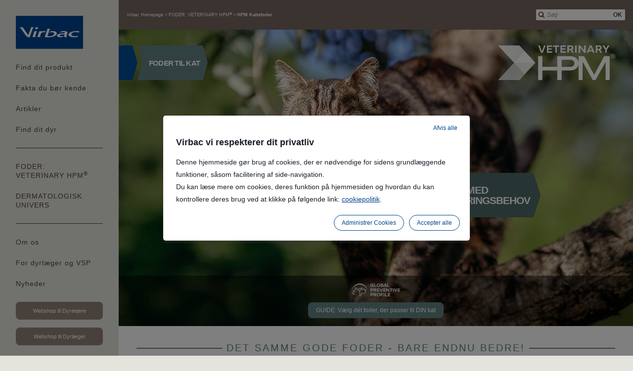

--- FILE ---
content_type: text/html;charset=UTF-8
request_url: https://dk.virbac.com/kattefoder
body_size: 13680
content:
<!DOCTYPE html>
<html lang="da">
	<head><link rel="canonical" href="https://dk.virbac.com/kattefoder" />
		<meta charset="utf-8" />
<meta http-equiv="Content-Type" content="text/html; charset=utf-8" />
<meta name="viewport" content="width=device-width, initial-scale=1, minimum-scale=1, maximum-scale=1, user-scalable=0, minimal-ui"/>

<link rel="shortcut icon" type="image/x-icon" href="/modules/virbac-static-resources-module/img/template/favicon.ico" />

<link rel="stylesheet" type="text/css" href="/modules/virbac-static-resources-module/css/gen/template-only.css" media="all" />
<link rel="stylesheet" type="text/css" href="/modules/virbac-static-resources-module/css/gen/print.css" media="print" />
<link rel="stylesheet" type="text/css" href="/modules/virbac-static-resources-module/css/gen/vhpm.css" media="all" />
<script type="text/javascript" src="/modules/virbac-static-resources-module/javascript/framework/jquery-3.2.1.min.js"></script>
<script type="text/javascript" src="/modules/virbac-static-resources-module/javascript/framework/jquery-ui.min.js"></script>

<script type="text/javascript" src="/modules/virbac-static-resources-module/javascript/init.js"></script>
<script type="text/javascript" src="/modules/virbac-static-resources-module/javascript/vhpm.js"></script><meta name="google-site-verification" content="IQ2PEbn47eecvmCooNS6ou58i5UsumLwW4F_DzO3Ga4" />
<title>VETERINARY HPM kvalitetsfoder til din kat</title>
<meta property="og:title" content="VETERINARY HPM kvalitetsfoder til din kat" />

<meta property="og:url" content="https://dk.virbac.com/kattefoder" />

<meta name="description" content="VETERINARY HPM™ er udviklet som en lav-kulhydrat, høj-protein opskrift for at komme så tæt på kødædernes ernæringsmæssige behov og instinkter, som muligt. Foderserien indeholder desuden et specielt udvalg af funktionelle ingredienser for at hjælpe med at holde din kat sund og i god form." /><script type="text/javascript">var tCPrivacyTagManager = "gtm";</script>
				<script type="text/javascript" src="https://cdn.trustcommander.net/privacy/6378/privacy_v2_14.js"></script>
				<script type="text/javascript">
					window.caReady = window.caReady || []; 
					window.cact = function() { window.caReady.push(arguments); };
				</script>
			<script src="https://cdnjs.cloudflare.com/ajax/libs/jquery/3.3.1/core.js"></script>
<style>
.vhpm-chart-up-down.visible .number {
      font-size: 32px;
}
</style>

<script>
var $link = $('a[href*="for-dyrlaeger-og-vsp"]');
$link.addClass("class", "tp-button");     
</script>
<script type="application/json" id="jahia-data-ctx">{"contextPath":"","lang":"da","uilang":"da","siteUuid":"f308aded-bc30-4f01-a727-e7ed0e58d757","wcag":true,"ckeCfg":""}</script>
<script type="application/json" id="jahia-data-ck">{"path":"/modules/ckeditor/javascript/","lng":"da_DK"}</script>
<!-- Open Graph data -->
 	<meta property="og:type" content="article" />


</head>
	
	<body class=" no-js ">
		
		<!-- Google Tag Manager --> 
				<script type="text/tc_privacy" data-category="2">
				(function(w,d,s,l,i){w[l]=w[l]||[];w[l].push({'gtm.start': 
				new Date().getTime(),event:'gtm.js'});var f=d.getElementsByTagName(s)[0], 
				j=d.createElement(s),dl=l!='dataLayer'?'&l='+l:'';j.async=true;j.src= 
				'//www.googletagmanager.com/gtm.js?id='+i+dl;f.parentNode.insertBefore(j,f); 
				})(window,document,'script','dataLayer','GTM-WBJ5S5L');
				</script> 
				<!-- End Google Tag Manager --><a id="Top"></a> 
				<script type="text/javascript">
					//<![CDATA[
					setBodyClass();
					loading(true);
					//]]>
				</script>
				<div class="zo-page">
					<div class="zo-navigation">
						<a href="#PanelNavigation" class="tp-open-navigation js-panel-open-close"><span></span></a>
<div class="tp-logo"><a href="https://dk.virbac.com"><img class="lazyload" data-src="/modules/virbac-static-resources-module/img/template/logo-virbac.svg" width="136" height="66" alt="Til forsiden"/></a></div>
<nav class="tp-navigation js-panel-content" id="PanelNavigation">
	<ul>
		
		<li><a href="#PanelNav2" class="js-panel-open-close">Find dit produkt</a>
		<div id="PanelNav2" class="tp-navigation-panel js-panel-content"><a href="#PanelNav2" class="tp-panel-close js-panel-close"></a>
			<a href="#PanelNav2" class="tp-panel-title-close js-panel-close">Find dit produkt</a><div class="tp-panel-title">Find dit produkt</div>
			<ul class="tp-picture-links">
				<li class="js-specie-active">
	<a data-species="hund" href="#PanelNav2-hund" class="js-panel-open">
		<img class="lazyload" data-src="/files/live/sites/virbac-da/files/predefined-files/Dyreart/pictures/Dogs/chien--8--280-x-206-.jpg" alt="Hund" title="Hund" width="190" height="140"/><span>Hund</span>
			</a>
</li>

<div id="PanelNav2-hund" class="tp-navigation-panel  js-panel-content"><a href="#PanelNav2-hund" class="tp-panel-close js-panel-close"></a>
		<div class="tp-group">
			<div class="tp-panel-title">Find dit produkt - Hund</div>
			<ul class="tp-text-links">
				<li><a href="/home/hund/hudplejesortiment-hund.html">Pels- og hudpleje</a></li>
				<li><a href="/tandplejesortiment-hund">Tandpleje</a></li>
				<li><a href="/home/hund/tilskudsfoder-hund.html">Tilskudsfoder</a></li>
				<li><a href="/home/hund/foder-til-hund.html">Hundefoder</a></li>
				<li><a href="/neutraliseret-hund-1">Foder til neutraliserede hunde</a></li>
				<li><a href="/home/hund/oevrige-produkter-til-hund.html">Øvrige produkter</a></li>
				</ul>
			<p><a href="/home/virbac-produktsortiment.html" class="tp-button sp-action">Alle produkter til Hund</a></p>
			</div>
		</div><li class="js-specie-active">
	<a data-species="kat" href="#PanelNav2-kat" class="js-panel-open">
		<img class="lazyload" data-src="/files/live/sites/virbac-da/files/predefined-files/Dyreart/pictures/Cats/Cat---02-280-x-206.jpg" alt="Kat" title="Kat" width="190" height="140"/><span>Kat</span>
			</a>
</li>

<div id="PanelNav2-kat" class="tp-navigation-panel  js-panel-content"><a href="#PanelNav2-kat" class="tp-panel-close js-panel-close"></a>
		<div class="tp-group">
			<div class="tp-panel-title">Find dit produkt - Kat</div>
			<ul class="tp-text-links">
				<li><a href="/home/kat/hudplejesortiment-kat.html">Pels- og hudpleje</a></li>
				<li><a href="/home/kat/tandplejesortiment-kat.html">Tandpleje</a></li>
				<li><a href="/home/kat/tilskudsfoder-kat.html">Tilskudsfoder</a></li>
				<li><a href="/home/kat/foder-til-kat.html">Kattefoder</a></li>
				<li><a href="/home/veterinary-hpm/scandinavian-welcome-page-1/HPM-til-kat/foder-til-kat.html">Foder til neutraliserede katte</a></li>
				<li><a href="/home/kat/oevrige-produkter-kat.html">Øvrige produkter</a></li>
				</ul>
			<p><a href="/home/virbac-produktsortiment.html" class="tp-button sp-action">Alle produkter til Kat</a></p>
			</div>
		</div><li class="js-specie-active">
	<a data-species="hest" href="#PanelNav2-hest" class="js-panel-open">
		<img class="lazyload" data-src="/files/live/sites/virbac-da/files/predefined-files/Dyreart/pictures/Horses/Spieces_hest3.jpg" alt="Hest" title="Hest" width="190" height="140"/><span>Hest</span>
			</a>
</li>

<div id="PanelNav2-hest" class="tp-navigation-panel  js-panel-content"><a href="#PanelNav2-hest" class="tp-panel-close js-panel-close"></a>
		<div class="tp-group">
			<div class="tp-panel-title">Find dit produkt - Hest</div>
			<ul class="tp-text-links">
				<li><a href="/home/hest/hudpleje-til-hest.html">Hudpleje til hest</a></li>
				<li><a href="/home/hest/tandpleje-til-hest.html">Tandpleje</a></li>
				<li><a href="/home/hest/tilskudsfoder-hest.html">Tilskudsfoder</a></li>
				</ul>
			<p><a href="/home/virbac-produktsortiment.html" class="tp-button sp-action">Alle produkter til Hest</a></p>
			</div>
		</div><li class="js-specie-active">
	<a data-species="kvaeg" href="#PanelNav2-kvaeg" class="js-panel-open">
		<img class="lazyload" data-src="/files/live/sites/virbac-da/files/predefined-files/Dyreart/pictures/Cattle/Spieces_ko2.jpg" alt="Kvæg" title="Kvæg" width="190" height="140"/><span>Kvæg</span>
			</a>
</li>

<div id="PanelNav2-kvaeg" class="tp-navigation-panel  js-panel-content"><a href="#PanelNav2-kvaeg" class="tp-panel-close js-panel-close"></a>
		<div class="tp-group">
			<div class="tp-panel-title">Find dit produkt - Kvæg</div>
			<ul class="tp-text-links">
				<li><a href="/home/kvaeg/tilskudsfoder-til-kvaeg.html">Tilskudsfoder</a></li>
				<li><a href="/home/kvaeg/laboratorietests-til-kvaeg.html">Laboratorietests & udstyr</a></li>
				</ul>
			<p><a href="/home/virbac-produktsortiment.html" class="tp-button sp-action">Alle produkter til Kvæg</a></p>
			</div>
		</div></ul>
			<p><a href="/home/virbac-produktsortiment.html" class="tp-button sp-action">Produkter</a></p>
			</div>
	</li><li><a href="#PanelNav3" class="js-panel-open-close">Fakta du bør kende</a>
		<div id="PanelNav3" class="tp-navigation-panel js-panel-content"><a href="#PanelNav3" class="tp-panel-close js-panel-close"></a>
			<a href="#PanelNav3" class="tp-panel-title-close js-panel-close">Fakta du bør kende</a><div class="tp-panel-title">Fakta du bør kende</div>
			<ul class="tp-picture-links">
				<li class="js-specie-active">
		<a data-species="hund" href="#PanelNav3-hund" class="js-panel-open">
			<img class="lazyload" data-src="/files/live/sites/virbac-da/files/predefined-files/Dyreart/pictures/Dogs/chien--8--280-x-206-.jpg" alt="Hund" title="Hund" width="190" height="140"/><span>Hund</span>
				</a>
		<div id="PanelNav3-hund" class="tp-navigation-panel  js-panel-content"><a href="#PanelNav3-hund" class="tp-panel-close js-panel-close"></a>
			<div class="tp-group">
				<div class="tp-panel-title">Fakta du bør kende - Hund</div>
				<ul class="tp-text-links">
					<li><a href="/vigtig-viden-om-hud">Hudproblemer hos kæledyr</a></li>
					<li><a href="/home/fakta-du-br-kende/allergi-hos-hund-og-kat.html">Allergi</a></li>
					<li><a href="/daglig-tandpleje">Daglig tandpleje</a></li>
					<li><a href="/home/fakta-du-br-kende/fakta-om-kronisk-nyresvigt.html">Nyresvigt og nyreinsufficiens</a></li>
					<li><a href="/risikofaktorer-ved-overvaegt">Overvægt</a></li>
					<li><a href="/gigt_tegn">Gigt hos hunde</a></li>
					<li><a href="/skal-mit-dyr-bedoeves">Skal mit dyr bedøves?</a></li>
					<li><a href="/vaccination-af-kaeledyr">Vaccination</a></li>
					<li><a href="/home/fakta-du-br-kende/indvoldsorm.html">Indvoldsorm</a></li>
					<li><a href="/prostata-hos-hunde">Forstørret prostata</a></li>
					</ul>
				<p><a href="/fakta-du-boer-kende?species=hund" class="tp-button sp-action">Læs mere om Hund</a></p>
			</div>
			</div>
	</li><li class="js-specie-active">
		<a data-species="kat" href="#PanelNav3-kat" class="js-panel-open">
			<img class="lazyload" data-src="/files/live/sites/virbac-da/files/predefined-files/Dyreart/pictures/Cats/Cat---02-280-x-206.jpg" alt="Kat" title="Kat" width="190" height="140"/><span>Kat</span>
				</a>
		<div id="PanelNav3-kat" class="tp-navigation-panel  js-panel-content"><a href="#PanelNav3-kat" class="tp-panel-close js-panel-close"></a>
			<div class="tp-group">
				<div class="tp-panel-title">Fakta du bør kende - Kat</div>
				<ul class="tp-text-links">
					<li><a href="/vigtig-viden-om-hud">Hudproblemer hos kæledyr</a></li>
					<li><a href="/home/fakta-du-br-kende/allergi-hos-hund-og-kat.html">Allergi</a></li>
					<li><a href="/daglig-tandpleje">Daglig tandpleje</a></li>
					<li><a href="/urinvejslidelser-kat">Urinvejslidelser</a></li>
					<li><a href="/home/fakta-du-br-kende/fakta-om-kronisk-nyresvigt.html">Nyresvigt og nyreinsufficiens</a></li>
					<li><a href="/risikofaktorer-ved-overvaegt">Overvægt</a></li>
					<li><a href="/skal-mit-dyr-bedoeves">Skal mit dyr bedøves?</a></li>
					<li><a href="/vaccination-af-kaeledyr">Vaccination</a></li>
					<li><a href="/home/fakta-du-br-kende/indvoldsorm.html">Indvoldsorm</a></li>
					</ul>
				<p><a href="/fakta-du-boer-kende?species=kat" class="tp-button sp-action">Læs mere om Kat</a></p>
			</div>
			</div>
	</li></ul>
		</div>
	</li><li><a href="#PanelNav4" class="js-panel-open-close">Artikler</a>
		<div id="PanelNav4" class="tp-navigation-panel js-panel-content"><a href="#PanelNav4" class="tp-panel-close js-panel-close"></a>
			<a href="#PanelNav4" class="tp-panel-title-close js-panel-close"></a><div class="tp-panel-title"></div>
			<ul class="tp-picture-links">
				<li class="js-specie-active">
		<a data-species="hund" href="#PanelNav4-hund" class="js-panel-open">
			<img class="lazyload" data-src="/files/live/sites/virbac-da/files/predefined-files/Dyreart/pictures/Dogs/chien--8--280-x-206-.jpg" alt="Hund" title="Hund" width="190" height="140"/><span>Hund</span>
				</a>
		<div id="PanelNav4-hund" class="tp-navigation-panel  js-panel-content"><a href="#PanelNav4-hund" class="tp-panel-close js-panel-close"></a>
			<div class="tp-group">
				<div class="tp-panel-title">Artikler - Hund</div>
				<ul class="tp-text-links">
					<li><a href="/artikler-ernaering">Ernæring</a></li>
					<li><a href="/parasitter">Parasitter</a></li>
					<li><a href="/home/artikler/pagecontent/artikler-bliv-klogere-pa-dit-kae/alt-om-hvalpe-og-killinger.html">Alt om hvalpe og killinger</a></li>
					<li><a href="/artikler_hud_og_pels">Hud & Pels</a></li>
					<li><a href="/artikler_om_taender">Tænder</a></li>
					<li><a href="/aktiv-hund">Aktiv hund</a></li>
					<li><a href="/artikler_om_energitilskud">Energitilskud</a></li>
					<li><a href="/artikler_om_stress">No-Stress</a></li>
					<li><a href="/artikler_om_senior_dyr">Senior</a></li>
					<li><a href="/elektronisk-indentifikation">ID-mærkning</a></li>
					<li><a href="/artikler_om_rejsetips">Rejsetips</a></li>
					<li><a href="/vaccination-af-dyr">Vaccination af kæledyr</a></li>
					<li><a href="/sidste_farvel">Det sidste farvel</a></li>
					</ul>
				<p><a href="/raad-til-hund" class="tp-button sp-action">Alle artikler om Hund</a></p>
				</div>
			</div>
	</li><li class="js-specie-active">
		<a data-species="kat" href="#PanelNav4-kat" class="js-panel-open">
			<img class="lazyload" data-src="/files/live/sites/virbac-da/files/predefined-files/Dyreart/pictures/Cats/Cat---02-280-x-206.jpg" alt="Kat" title="Kat" width="190" height="140"/><span>Kat</span>
				</a>
		<div id="PanelNav4-kat" class="tp-navigation-panel  js-panel-content"><a href="#PanelNav4-kat" class="tp-panel-close js-panel-close"></a>
			<div class="tp-group">
				<div class="tp-panel-title">Artikler - Kat</div>
				<ul class="tp-text-links">
					<li><a href="/artikler-ernaering">Ernæring</a></li>
					<li><a href="/parasitter">Parasitter</a></li>
					<li><a href="/home/artikler/pagecontent/artikler-bliv-klogere-pa-dit-kae/alt-om-hvalpe-og-killinger.html">Alt om hvalpe og killinger</a></li>
					<li><a href="/artikler_hud_og_pels">Hud & Pels</a></li>
					<li><a href="/artikler_om_taender">Tænder</a></li>
					<li><a href="/artikler_om_energitilskud">Energitilskud</a></li>
					<li><a href="/artikler_om_senior_dyr">Senior</a></li>
					<li><a href="/elektronisk-indentifikation">ID-mærkning</a></li>
					<li><a href="/vaccination-af-dyr">Vaccination af kæledyr</a></li>
					<li><a href="/sidste_farvel">Det sidste farvel</a></li>
					</ul>
				<p><a href="/raad-til-kat" class="tp-button sp-action">Alle artikler om Kat</a></p>
				</div>
			</div>
	</li></ul>
		</div>
	</li><li><a href="#PanelNav1" class="js-panel-open-close">Find dit dyr</a>
		<div id="PanelNav1" class="tp-navigation-panel sp-large js-panel-content"><a href="#PanelNav1" class="tp-panel-close js-panel-close"></a>
			<a href="#PanelNav1" class="tp-panel-title-close js-panel-close">Vælg dyreart</a><div class="tp-panel-title">Vælg dyreart</div>
			<ul class="tp-picture-links">
				<li class="js-specie-active">
	<a data-species="hund" href="/til-hundeejere">
		<img class="lazyload" data-src="/files/live/sites/virbac-da/files/predefined-files/Dyreart/pictures/Dogs/chien--8--280-x-206-.jpg" alt="Hund" title=""  width="190" height="140"/><span>Hund</span>
			</a>
</li><li class="js-specie-active">
	<a data-species="kat" href="/kat">
		<img class="lazyload" data-src="/files/live/sites/virbac-da/files/predefined-files/Dyreart/pictures/Cats/Cat---02-280-x-206.jpg" alt="Kat" title=""  width="190" height="140"/><span>Kat</span>
			</a>
</li><li class="js-specie-active">
	<a data-species="hest" href="/hest">
		<img class="lazyload" data-src="/files/live/sites/virbac-da/files/predefined-files/Dyreart/pictures/Horses/Spieces_hest3.jpg" alt="Hest" title=""  width="190" height="140"/><span>Hest</span>
			</a>
</li><li class="js-specie-active">
	<a data-species="kvaeg" href="/kvaeg">
		<img class="lazyload" data-src="/files/live/sites/virbac-da/files/predefined-files/Dyreart/pictures/Cattle/Spieces_ko2.jpg" alt="Kvæg" title=""  width="190" height="140"/><span>Kvæg</span>
			</a>
</li></ul>
			</div>
	</li></ul>
	
	<ul>
				<li><a href="/veterinary-hpm">FODER:<br>VETERINARY HPM<sup>&reg;</sup></a></li>
				<li><a href="/dermaunivers">DERMATOLOGISK UNIVERS</a></li>
				</ul><ul>

		<li><a href="#PanelNav5" class="js-panel-open-close">Om os</a>
		<div id="PanelNav5" class="tp-navigation-panel sp-large js-panel-content"><a href="#PanelNav5" class="tp-panel-close js-panel-close"></a>
			<a href="#PanelNav5" class="tp-panel-title-close js-panel-close">Mere om Virbac</a><div class="tp-panel-title">Mere om Virbac</div>
			<ul class="tp-picture-links">
				<li><a href="/home/om-os/virbac-group.html"><img class="lazyload" data-src="/modules/virbac-static-resources-module/img/content/company-300-180.jpg" alt="About us" width="300" height="180"/><span>Virbac Group</span></a></li>
				<li><a href="/home/om-os/grundlaeggeren.html"><img class="lazyload" data-src="/modules/virbac-static-resources-module/img/content/fondateur-300-180.jpg" alt="Founder" width="300" height="180"/><span>Grundlæggeren</span></a></li>
				<li><a href="/home/om-os/vaerdier.html"><img class="lazyload" data-src="/modules/virbac-static-resources-module/img/content/missions-300-180.jpg" alt="Missions" width="300" height="180"/><span>Virbac Værdier</span></a></li>
			</ul>
			<p><a href="/home/om-os.html" class="tp-button sp-action">Lær Virbac at kende</a></p>
			<div class="tp-panel-title sp-group"><span>Mere information om Virbac</span></div>
				<ul class="tp-links-list">
					<li><a href="/betterment-by-virbac">Betterment by Virbac</a></li>
					<li><a href="/kontakt-os">Kontakt os</a></li>
					<li><a href="/bookmoede">Book møde</a></li>
					<li><a href="/ledige-stillinger">Ledige Stillinger</a></li>
					<li><a href="/virbac-team">Virbac Team</a></li>
					</ul>
			<div class="tp-push">
				<div class="tp-group">
					<p class="tp-push-title"><span>Besøg også corporate.virbac.com</span></p>
					<ul class="tp-links-list">
						
						<li><a class="tp-external-link js-exit-link" href="https://corporate.virbac.com/home/responsibility.html">Responsibility</a></li>
						<li><a class="tp-external-link js-exit-link" href="https://corporate.virbac.com/home/investisseurs.html">Investors</a></li>
						<li><a class="tp-external-link js-exit-link" href="https://corporate.virbac.com/home/career.html">Career</a></li>
						<li><a class="tp-external-link js-exit-link" href="https://corporate.virbac.com/home/group/virbac-worldwide.html">Virbac Worldwide</a></li>
						
					</ul>
				</div>
			</div>
		</div>
	</li><li><a href="/dyrlager-og-VSP">For dyrlæger og VSP</a>	
		<li><a href="/home/nyheder.html">Nyheder</a></ul>
	
	<p><a href="https://store.dk.virbac.com/" class="tp-button">Webshop til Dyreejere</a></p>
	<p><a href="https://shop.dk.virbac.com/" class="tp-button">Webshop til Dyrlæger</a></p>
	<script type="text/javascript">
		$(document).ready(function(e){
			var selectedSpecie = Cookies.get("virbac-species");
			if(selectedSpecie != null && selectedSpecie != ""){
				$('.js-specie-active').each(function(e){
					var specieMenu = $(this).find('a').data('species');
					if(specieMenu != null && specieMenu !=""){
						if(specieMenu == selectedSpecie){
							$(this).addClass("active");
						}
					}
				});
			}
		});
	</script>
</nav></div>
					
					<header class="zo-header">
						<div class="zo-wrapper">
							<div class="tp-tools">
	<a href="#PanelSearch" class="tp-open-search js-panel-open-close"></a>
<div class="tp-search js-panel-content" id="PanelSearch">
	<form method="post" name="searchForm" action="/home/udvidet-sgning.html" id="searchForm" >
    <input type="hidden" name="jcrMethodToCall" value="get" />
    <input type="hidden" name="src_originSiteKey" value="virbac-da"/>
    <input name="src_pagePath.value" id="src_pagePath_value" type="hidden"  value="/sites/virbac-da"/>

<input type="hidden" name="src_pagePath.includeChildren" value="true"/>
<input type="hidden" name="src_sites.values" value="virbac-da"/><input type="hidden" name="src_sitesForReferences.values" value="systemsite"/>
<input type="hidden" name="src_languages.values" value="da"/><input type="hidden" name="src_nodeType" value="virbacmix:searchableContent"/>
		<input type="hidden" name="src_terms[0].applyFilter" value="true"/>
	    <input type="hidden" name="src_terms[0].match" value="all_words"/>
	    <input type="hidden" name="src_terms[0].fields.siteContent" value="true"/>
	    <input type="hidden" name="src_terms[0].fields.tags" value="true"/>
	    <input type="hidden" name="searching" value="true"/>
    	<span class="tp-field-group">
    		<input id="searchTerm" name="src_terms[0].term" placeholder="Søg" type="search" value=""/>
    		<button type="submit">OK</button></span>
	</form></div></div>

<div class="tp-site">
	<div class="tp-group">
		<div class="tp-site-name"></div>
		<nav class="tp-breadcrumb">
			<ol itemscope itemtype="https://schema.org/BreadcrumbList">
				<li itemprop="itemListElement" itemscope itemtype="https://schema.org/ListItem">
					        	<meta itemprop="position" content="1" />
					        	<a href="https://dk.virbac.com" itemprop="item">
					                    	<span itemprop="name">
					                        	Virbac Homepage</span>
					                    </a>
					                <meta itemprop="position" content="0" />
					        </li>
					      <li itemprop="itemListElement" itemscope itemtype="https://schema.org/ListItem">
					        	<meta itemprop="position" content="2" />
					        	<a href="/veterinary-hpm" itemprop="item">
					                    	<span itemprop="name">
					                        	FODER: VETERINARY HPM<sup>&reg;</sup></span>
					                    </a>
					                <meta itemprop="position" content="1" />
					        </li>
					      <li itemprop="itemListElement" itemscope itemtype="https://schema.org/ListItem">
					        	<meta itemprop="position" content="3" />
					        	<strong>
					                   		<span itemprop="name">
					                        	HPM Kattefoder</span>
					                    </strong>
					                <meta itemprop="position" content="2" />
					        </li>
					      </ol>
		</nav>
	</div>
</div></div>
					</header>
					
					<div class="zo-content">
						<section class="zo-section">
							<div class="zo-block sp-header" id="foder-til-kat">
	<div class="zo-bg"><img class="lazyload" data-src="/files/live/sites/virbac-da/files/hpm-v2/1) packshots revamping/Banners/HPM_Katt.jpg" alt="" title="" width="1680" height="650"/></div>
	<h1 class="zo-headline">
		<div class="vhpm-arrow">
			<div class="partial-arrow "><span><i class="species"></i><strong>Foder til kat</strong></span></div>
		</div>
	</h1>
	
	<div class="zo-wrapper">
		<div class="zo-logo"><img class="lazyload" data-src="/modules/virbac-static-resources-module/img/content/vhpm/logo-vhpm.png" alt="VHPM" width="122" height="44" /></div>
		<div class="zo-nav">
				<div class="vhpm-arrow">
					<a href="#foder-til-katte-livsstadier" class="partial-arrow js-scroll-to"><span><strong>Foder til katte<br> i forskellige livsstadier</strong></span></a>
					<a href="#foder-til-katte-speciell-behov" class="partial-arrow js-scroll-to"><span><strong>Foder til katte med <br>specielle ernæringsbehov</strong></span></a>
					</div>
			</div>
		</div>
	<div class="zo-group">
			<div class="zo-wrapper">
				<div class="group">
					<p class="text-center"><img class="lazyload" data-src="/files/live/sites/virbac-da/files/hpm-v2/1) packshots revamping/HPM Global Preventive Profile/global-preventive-profile blanc.png" alt="" width="97" height="80"/></p>
<p class="text-center"><a class="button" data-fancybox data-type="ajax" data-filter=".vhpm-products-selector" href="/home/veterinary-hpm/Kat/header/foder-til-kat/find-HPM-produkt-kat.html">GUIDE: Vælg dét foder, der passer til DIN kat</a></p></div>
			</div>
		</div>
	</div>
<div class="zo-block" id="mod-det-nye-hpm">
	<div class="zo-wrapper">
		<div class="block-title"><span>Det samme gode foder - bare endnu bedre!</span></div>
		<div class="block">
			<div class="wysiwyg">
					<p class="text-center"><img class="lazyload" alt="banniere_revamping_2.jpg" data-src="/files/live/sites/virbac-da/files/predefined-files/Veterinary-HPM/Banners/Teaser/banniere_revamping_2.jpg" style="width: 100%;" /></p>

<p class="text-center"><span class="virbac-blue"><b id="docs-internal-guid-1ef236d7-7fff-e8ec-2847-5e224f36f467">Nye sundhedsfordele og smartere poser. Fordi dit k&aelig;ledyr fortjener det bedste.</b></span></p>
</div>
			</div>
	</div>
</div><div class="zo-block" id="foder-til-katte-livsstadier">
	<div class="zo-wrapper">
		<div class="block">
			<div class="block-title"><span>Foder til katte i forskellige livsstadier</span></div>
		</div>
		<div class="block products-slider range">
			<div class="products-list range-neuteredcat js-products-slicker">
				<div class="product" data-slick-filter="VBcatVB VBneuteredcatVB "><a href="/hpm-kitten">
	<figure><img class="js-no-lazy" alt="KITTEN - Killingefoder - Livscyklus foder til kat" src="/files/live/sites/virbac-da/files/hpm-v2/1) packshots revamping/Packshots without background/Cat Preneutered Kitten/600x600/B-A Cat kitten preneut.png" width="180" height="236" /></figure>
	<p><span>KITTEN - Killingefoder</span> <span>Livscyklus foder til kat</span></p>
	</a>
</div><div class="product" data-slick-filter="VBcatVB VBneuteredcatVB "><a href="/hpm-junior-cat">
	<figure><img class="js-no-lazy" alt="JUNIOR CAT - Foder til ungkatte - Livscyklus foder til kat" src="/files/live/sites/virbac-da/files/hpm-v2/1) packshots revamping/Packshots without background/Cat Neutered Junior/600x600/B-A cat junior neuter.png" width="180" height="236" /></figure>
	<p><span>JUNIOR CAT - Foder til ungkatte</span> <span>Livscyklus foder til kat</span></p>
	</a>
</div><div class="product" data-slick-filter="VBcatVB VBneuteredcatVB "><a href="/hpm-adult-cat">
	<figure><img class="js-no-lazy" alt="ADULT CAT - Foder til voksne katte - Livscyklus foder til kat" src="/files/live/sites/virbac-da/files/hpm-v2/1) packshots revamping/Packshots without background/Cat Neutered Adult/600x600/B-A cat adult neuter.png" width="180" height="236" /></figure>
	<p><span>ADULT CAT - Foder til voksne katte</span> <span>Livscyklus foder til kat</span></p>
	</a>
</div><div class="product" data-slick-filter="VBcatVB VBneuteredcatVB "><a href="/hpm-adult-cat-salmon">
	<figure><img class="js-no-lazy" alt="ADULT CAT SALMON - Foder til voksne katte - Livscyklus foder til kat" src="/files/live/sites/virbac-da/files/hpm-v2/1) packshots revamping/Packshots without background/Cat Adult With Salmon/600x600/B-A cat adult salmon.png" width="180" height="236" /></figure>
	<p><span>ADULT CAT SALMON - Foder til voksne katte</span> <span>Livscyklus foder til kat</span></p>
	</a>
</div><div class="product" data-slick-filter="VBcatVB VBneuteredcatVB "><a href="/hpm-adult-cat-vadfoder">
	<figure><img class="js-no-lazy" alt="ADULT CAT - Vådfoder til voksne katte - Livscyklus foder til kat" src="/files/live/sites/virbac-da/files/hpm-v2/1) packshots revamping/Packshots without background/Cat Wet Adult With Salmon/600x600/B-A cat wet adult with salmon.png" width="180" height="236" /></figure>
	<p><span>ADULT CAT - Vådfoder til voksne katte</span> <span>Livscyklus foder til kat</span></p>
	</a>
</div><div class="product" data-slick-filter="VBcatVB VBneuteredcatVB "><a href="/HPM-senior-cat">
	<figure><img class="js-no-lazy" alt="SENIOR CAT - Foder til ældre katte - Livscyklus foder til kat" src="/files/live/sites/virbac-da/files/hpm-v2/1) packshots revamping/Packshots without background/Cat Neutered Senior/600x600/B-A cat senior neut.png" width="180" height="236" /></figure>
	<p><span>SENIOR CAT - Foder til ældre katte</span> <span>Livscyklus foder til kat</span></p>
	</a>
</div></div>
		</div>
	</div>
</div><div class="zo-block" id="foder-til-katte-speciell-behov">
	<div class="zo-wrapper">
		<div class="block">
			<div class="block-title"><span>Foder til katte med specielle ernæringsbehov</span></div>
		</div>
		<div class="block products-slider range">
			<div class="products-list range-dieteticcat js-products-slicker">
				<div class="product" data-slick-filter="VBcatVB VBdieteticcatVB "><a href="/hpm-urology-1-kat">
	<figure><img class="js-no-lazy" alt="UROLOGY 1 - Foder til katte (Opløsning af struvitsten) - Terapifoder til kat" src="/files/live/sites/virbac-da/files/hpm-v2/2022-new-packshots/CAT 600/360086_Bag_VET-HPM_Cat-Urology-1-Struvite-Dissolution-3Kg_right.png" width="180" height="236" /></figure>
	<p><span>UROLOGY 1 - Foder til katte (Opløsning af struvitsten)</span> <span>Terapifoder til kat</span></p>
	</a>
</div><div class="product" data-slick-filter="VBcatVB VBdieteticcatVB "><a href="/hpm-urology-2-kat">
	<figure><img class="js-no-lazy" alt="UROLOGY 2 - Foder til katte (Opløsning & forebyggelse af struvit- og oxalatsten) - Terapifoder til kat" src="/files/live/sites/virbac-da/files/hpm-v2/2022-new-packshots/CAT 600/360088_Bag_VET-HPM_Cat-Urology-2-Dissolution-Prevention-3Kg_right.png" width="180" height="236" /></figure>
	<p><span>UROLOGY 2 - Foder til katte (Opløsning & forebyggelse af struvit- og oxalatsten)</span> <span>Terapifoder til kat</span></p>
	</a>
</div><div class="product" data-slick-filter="VBcatVB VBdieteticcatVB "><a href="/hpm-urology-3-kat">
	<figure><img class="js-no-lazy" alt="UROLOGY 3 (Water Intake & Behaviour) - Terapifoder til kat" src="/files/live/sites/virbac-da/files/hpm-v2/2022-new-packshots/CAT 600/360091_Bag_VET-HPM_Cat-Urology-3-WIS-3Kg_right.png" width="180" height="236" /></figure>
	<p><span>UROLOGY 3 (Water Intake & Behaviour)</span> <span>Terapifoder til kat</span></p>
	</a>
</div><div class="product" data-slick-filter="VBcatVB VBdieteticcatVB "><a href="/hpm-urology-cat-vadfoder">
	<figure><img class="js-no-lazy" alt="UROLOGY CAT Vådfoder (Dissolution & Prevention) - Terapifoder til kat" src="/files/live/sites/virbac-da/files/hpm-v2/DK/WET_Urology_Cat_Box.png" width="180" height="236" /></figure>
	<p><span>UROLOGY CAT Vådfoder (Dissolution & Prevention)</span> <span>Terapifoder til kat</span></p>
	</a>
</div><div class="product" data-slick-filter="VBcatVB VBdieteticcatVB "><a href="/hpm-weight-1-kat">
	<figure><img class="js-no-lazy" alt="WEIGHT 1 (Weight Loss & Diabetes) - Terapifoder til kat" src="/files/live/sites/virbac-da/files/hpm-v2/2022-new-packshots/CAT 600/360093_Bag_VET-HPM_Cat-Weight-Loss-Diabetes-3Kg_right.png" width="180" height="236" /></figure>
	<p><span>WEIGHT 1 (Weight Loss & Diabetes)</span> <span>Terapifoder til kat</span></p>
	</a>
</div><div class="product" data-slick-filter="VBcatVB VBdieteticcatVB "><a href="/hpm-weight-2-kat">
	<figure><img class="js-no-lazy" alt="WEIGHT 2 (Weight Loss & Control) - Terapifoder til kat" src="/files/live/sites/virbac-da/files/hpm-v2/2022-new-packshots/CAT 600/360096_Bag_VET-HPM_Cat-Weight-Loss-Control-3Kg_right.png" width="180" height="236" /></figure>
	<p><span>WEIGHT 2 (Weight Loss & Control)</span> <span>Terapifoder til kat</span></p>
	</a>
</div><div class="product" data-slick-filter="VBcatVB VBdieteticcatVB "><a href="/hpm-gastro-1-kat">
	<figure><img class="js-no-lazy" alt="GASTRO 1 (Digestive Support) - Terapifoder til kat" src="/files/live/sites/virbac-da/files/hpm-v2/2022-new-packshots/CAT 600/360101_Bag_VET-HPM_Cat-Digestive-Support-3Kg_right.png" width="180" height="236" /></figure>
	<p><span>GASTRO 1 (Digestive Support)</span> <span>Terapifoder til kat</span></p>
	</a>
</div><div class="product" data-slick-filter="VBcatVB VBdieteticcatVB "><a href="/gastro-vadfoder-til-katte">
	<figure><img class="js-no-lazy" alt="GASTRO Vådfoder (Digestive Support) - Terapifoder til kat" src="/files/live/sites/virbac-da/files/hpm-v2/2022-new-packshots/CAT 600/363022_TP_Packshot_HPM-Wet-G_cat-12x85g_right.png" width="180" height="236" /></figure>
	<p><span>GASTRO Vådfoder (Digestive Support)</span> <span>Terapifoder til kat</span></p>
	</a>
</div><div class="product" data-slick-filter="VBcatVB VBdieteticcatVB "><a href="/hpm-advanced-kidney-joint-3-kat">
	<figure><img class="js-no-lazy" alt="ADVANCED KIDNEY & JOINT 3 - Terapifoder til kat" src="/files/live/sites/virbac-da/files/hpm-v2/2022-new-packshots/CAT 600/360192_Bag_HPM-Advanced-Kidney-.png" width="180" height="236" /></figure>
	<p><span>ADVANCED KIDNEY & JOINT 3</span> <span>Terapifoder til kat</span></p>
	</a>
</div><div class="product" data-slick-filter="VBcatVB VBdieteticcatVB "><a href="/hpm-early-kidney-joint-1-kat">
	<figure><img class="js-no-lazy" alt="EARLY KIDNEY & JOINT 1 - Terapifoder til kat" src="/files/live/sites/virbac-da/files/hpm-v2/2022-new-packshots/CAT 600/360188_Bag_HPM-Early-Kidney-Cat_3KG_right.png" width="180" height="236" /></figure>
	<p><span>EARLY KIDNEY & JOINT 1</span> <span>Terapifoder til kat</span></p>
	</a>
</div><div class="product" data-slick-filter="VBcatVB VBdieteticcatVB "><a href="/hpm-early-kidney-joint-1-vådfoder-kat">
	<figure><img class="js-no-lazy" alt="EARLY KIDNEY & JOINT 1 (Vådfoder til voksne og ældre katte) - Terapifoder til kat" src="/files/live/sites/virbac-da/files/hpm-v2/2022-new-packshots/CAT 600/TP_Packshot_WET-VET-HPM_Cat-Early-Kidney-joint_12x85g_right.png" width="180" height="236" /></figure>
	<p><span>EARLY KIDNEY & JOINT 1 (Vådfoder til voksne og ældre katte)</span> <span>Terapifoder til kat</span></p>
	</a>
</div><div class="product" data-slick-filter="VBcatVB VBdieteticcatVB "><a href="/hpm-kidney-1-kat">
	<figure><img class="js-no-lazy" alt="KIDNEY 1 (Kidney Support) - Terapifoder til kat" src="/files/live/sites/virbac-da/files/hpm-v2/2022-new-packshots/CAT 600/360099_Bag_VET-HPM_Cat-Kidney-Support-3Kg_right.png" width="180" height="236" /></figure>
	<p><span>KIDNEY 1 (Kidney Support)</span> <span>Terapifoder til kat</span></p>
	</a>
</div><div class="product" data-slick-filter="VBcatVB VBdieteticcatVB "><a href="/hpm-kidney-joint-2-kat">
	<figure><img class="js-no-lazy" alt="KIDNEY & JOINT 2 (Foder til voksne og ældre katte) - Terapifoder til kat" src="/files/live/sites/virbac-da/files/hpm-v2/2022-new-packshots/CAT 600/360190_Bag_HPM-Kidney-Cat_3KG_right.png" width="180" height="236" /></figure>
	<p><span>KIDNEY & JOINT 2 (Foder til voksne og ældre katte)</span> <span>Terapifoder til kat</span></p>
	</a>
</div><div class="product" data-slick-filter="VBcatVB VBdieteticcatVB "><a href="/hpm-kidney-joint-2-mousse-kat">
	<figure><img class="js-no-lazy" alt="KIDNEY & JOINT Mousse (Vådfoder til kat) - Terapifoder til kat" src="/files/live/sites/virbac-da/files/hpm-v2/2022-new-packshots/CAT 600/TP_Packshot_WET-VET-HPM_Cat-Kidney-Joint_14x85g_right.png" width="180" height="236" /></figure>
	<p><span>KIDNEY & JOINT Mousse (Vådfoder til kat)</span> <span>Terapifoder til kat</span></p>
	</a>
</div><div class="product" data-slick-filter="VBcatVB VBdieteticcatVB "><a href="/hpm-dermato-1-kat">
	<figure><img class="js-no-lazy" alt="DERMATO 1 (Dermatology Support) - Terapifoder til kat" src="/files/live/sites/virbac-da/files/hpm-v2/2022-new-packshots/CAT 600/360102_Bag_VET-HPM_Cat-Dermatology-Support-3Kg_right.png" width="180" height="236" /></figure>
	<p><span>DERMATO 1 (Dermatology Support)</span> <span>Terapifoder til kat</span></p>
	</a>
</div><div class="product" data-slick-filter="VBcatVB VBdieteticcatVB "><a href="/hpm-allergy-1-kat">
	<figure><img class="js-no-lazy" alt="ALLERGY 1 (Hypoallergy - Food Intolerance) - Terapifoder til kat" src="/files/live/sites/virbac-da/files/hpm-v2/2022-new-packshots/CAT 600/360103_Bag_VET-HPM_Cat-Hypoallergy-1-Insect-3Kg_right.png" width="180" height="236" /></figure>
	<p><span>ALLERGY 1 (Hypoallergy - Food Intolerance)</span> <span>Terapifoder til kat</span></p>
	</a>
</div><div class="product" data-slick-filter="VBcatVB VBdieteticcatVB "><a href="/hpm-allergy-2-kat">
	<figure><img class="js-no-lazy" alt="ALLERGY 2 HYDROLYSED FISH PROTEIN - Foder til katte (Huddiæt) - Terapifoder til kat" src="/files/live/sites/virbac-da/files/hpm-v2/2022-new-packshots/CAT 600/360167_Bag_VET-HPM_Cat-Hypoallergy-2-Fish-3Kg_right.png" width="180" height="236" /></figure>
	<p><span>ALLERGY 2 HYDROLYSED FISH PROTEIN - Foder til katte (Huddiæt)</span> <span>Terapifoder til kat</span></p>
	</a>
</div></div>
		</div>
	</div>
</div><div class="zo-block" id="sundhedsfordele">
	<div class="zo-wrapper">
		<div class="block">
			<div class="block-title"><span>SUNDHEDSFORDELE</span></div>
			<div class="cols cols-2">
				<div class="col">
					<div class="group wysiwyg">
						<p>Takket v&aelig;re kombinationen (lav kulhydrat &ndash; h&oslash;j protein) og en pr&aelig;cis udv&aelig;lgelse af funktionelle ingredienser er VETERINARY HPM<sup>&reg;</sup> mere end &rdquo;bare foder&rdquo;. Det har en lang r&aelig;kke fordele for sundheden, s&aring; dit dyr er bedre beskyttet mht. sine fysiologiske behov.</p>

<p><strong><a class="button sp-action" href="https://store.dk.virbac.com/kattefoder" title="Online forhandlere">K&oslash;b VETERINARY HPM ONLINE</a></strong></p>
</div>
				</div>
				<div class="col">
					<div class="group">
						<ul class="columns-2 advantages">
							<li class="picto-2"><a class="js-gdpr" data-fancybox="video" href="#cookie-desactivated-popin" data-href="https://www.youtube.com/watch?v=wYoxlNDYmu0&autoplay=1&rel=0&controls=1&showinfo=0"><strong>HØJ FORDØJELSESTOLERANCE</strong></a></li><li class="picto-5"><a class="js-gdpr" data-fancybox="video" href="#cookie-desactivated-popin" data-href="https://www.youtube.com/watch?v=RKOoZBwMXW8&autoplay=1&rel=0&controls=1&showinfo=0"><strong>LAVT INDHOLD AF ALLERGENER</strong></a></li><li class="picto-10"><a class="js-gdpr" data-fancybox="video" href="#cookie-desactivated-popin" data-href="https://www.youtube.com/watch?v=jW6i8en6fVk&autoplay=1&rel=0&controls=1&showinfo=0"><strong>LAVT GLYKÆMISK INDEKS</strong></a></li><li class="picto-6"><a class="js-gdpr" data-fancybox="video" href="#cookie-desactivated-popin" data-href="https://www.youtube.com/watch?v=Xp-ut8uqXtY&autoplay=1&rel=0&controls=1&showinfo=0"><strong>OPTIMAL KROPSVÆGT</strong></a></li><li class="picto-8"><a class="js-gdpr" data-fancybox="video" href="#cookie-desactivated-popin" data-href="https://www.youtube.com/watch?v=BTzD2Tbw-bQ&autoplay=1&rel=0&controls=1&showinfo=0"><strong>OPRETHOLDELSE AF NYREFUNKTIONEN</strong></a></li><li class="picto-9"><a class="js-gdpr" data-fancybox="video" href="#cookie-desactivated-popin" data-href="https://www.youtube.com/watch?v=322sRuAaiKs&autoplay=1&rel=0&controls=1&showinfo=0"><strong>UNDERSTØTTELSE AF LED OG MUSKLER</strong></a></li><li class="picto-4"><a class="js-gdpr" data-fancybox="video" href="#cookie-desactivated-popin" data-href="https://www.youtube.com/watch?v=zda6TAVZORQ&autoplay=1&rel=0&controls=1&showinfo=0"><strong>OPRETHOLDELSE AF HUD OG PELS</strong></a></li><li class="picto-7"><a class="js-gdpr" data-fancybox="video" href="#cookie-desactivated-popin" data-href="https://www.youtube.com/watch?v=UM5Qpn_gPuM&autoplay=1&rel=0&controls=1&showinfo=0"><strong>SUNDE URINVEJE</strong></a></li><li class="picto-1"><a class="js-gdpr" data-fancybox="video" href="#cookie-desactivated-popin" data-href="https://www.youtube.com/watch?v=2NRZMi2_HAI&autoplay=1&rel=0&controls=1&showinfo=0"><strong>UNDERSTØTTELSE AF IMMUNFUNKTION</strong></a></li><li class="picto-3"><a class="js-gdpr" data-fancybox="video" href="#cookie-desactivated-popin" data-href="https://www.youtube.com/watch?v=vUBcz024H5k&autoplay=1&rel=0&controls=1&showinfo=0"><strong>TANDSTENSKONTROL</strong></a></li></ul>
					</div>
				</div>
			</div>
		</div>
	</div>
</div><div class="zo-block" id="vet-locator-banner">
	<div class="zo-wrapper">
		<div class="block teaser sp-clinic">
			<div class="wrap">
				<div class="bg"><img class="lazyload" data-src="/files/live/sites/virbac-da/files/predefined-files/Veterinary-HPM/Banners/HPM_forhandler_KAT.jpg" alt="" title="" width="968" height="322"></div>
				<div class="group">
					<a href="/virbac-forhandlere" class="find-clinic"><span><strong>Find din nærmeste klinik med ét klik.</strong><em>VETERINARY HPM forhandlere</em></span></a>
				</div>
			</div>
		</div>
	</div>
</div><div class="zo-block sp-bg" id="har-vaeret-kdaedende-i-30000-gen">
	<div class="zo-wrapper">
		<div class="block">
			<div class="block-title"><span>Har været kødædende i 30.000 generationer.</span></div>
			<div class="group wysiwyg">
				<p style="text-align: center; ">VETERINARY HPM<sup>&reg;</sup> er udviklet som en lav-kulhydrat, h&oslash;j-protein opskrift for at komme s&aring; t&aelig;t p&aring; k&oslash;d&aelig;dernes ern&aelig;ringsm&aelig;ssige behov og instinkter, som muligt. Foderserien indeholder desuden et specielt udvalg af funktionelle ingredienser for at hj&aelig;lpe med at holde din kat sundt og i god form.</p>
</div>
		</div>
		<div class="block insert-list"><div class="insert" id="lobehastighed">
	<div class="content-title">LØBEHASTIGHED</div>
	<div class="group wysiwyg">
		<p><strong>10 m pr sekund</strong></p>

<p>Katte l&oslash;ber i gennemsnit 40km/t.<br />
Men de er ikke gode langdistancel&oslash;bere, de bliver hurtigt tr&aelig;tte. De er ikke skabt til at l&oslash;be, men til at jage.<br />
Fremfor alt andet er katten: J&aelig;ger!</p>
</div>
</div><div class="insert" id="balance">
	<div class="content-title">BALANCE</div>
	<div class="group wysiwyg">
		<p><strong>Absolut og konstant rumlig bevidsthed om hovedets position</strong></p>

<p>Med sine mange led i kroppen, en meget fleksibel rygrad og mere end 500 muskler har katten en enest&aring;ende balancesans. Falder den p&aring; hovedet ud fra et h&oslash;jt sted, kan den stadig lande p&aring; benene ved at dreje f&oslash;rst hovedet og derefter kroppen.</p>
</div>
</div></div><div class="block insert-list"><div class="insert" id="hrelse">
	<div class="content-title">HØRELSE</div>
	<div class="group wysiwyg">
		<p><strong>Kan sortere og lokalisere lyde med stor pr&aelig;cision</strong></p>

<p>Katte har en langt finere h&oslash;relse end mennesker. Kan opfatte frekvenser op til 30.000 Hz; mennesker kun op til 20.000 Hz. De har ogs&aring; en fantastisk evne til at adskille lyde og fange &eacute;n lyd mellem mange andre. Med deres drejelige &oslash;rer kan de afg&oslash;re helt pr&aelig;cist, hvor en lyd kommer fra.</p>
</div>
</div><div class="insert" id="adraet">
	<div class="content-title">ADRÆT</div>
	<div class="group wysiwyg">
		<p><strong>Kan hoppe optil 6 gange sin egen h&oslash;jde</strong></p>

<p>Katte har egenskaber, der g&oslash;r dem til imponerende springere:<br />
- 5 t&aelig;er p&aring; forpoterne, kun 4 r&oslash;rer jorden (ikke den rudiment&aelig;re &ldquo;tommel&rdquo;).<br />
- 4 t&aelig;er p&aring; bagpoterne med bl&oslash;de elastiske tr&aelig;depuder.</p>
</div>
</div></div></div>
</div><div class="zo-block" id="interessant-om-ernaering">
	<div class="zo-wrapper">
		<div class="block teaser ">
			<a href="/artikler-ernaering"><div class="wrap">
					<div class="bg"><img class="lazyload" data-src="/files/live/sites/virbac-da/files/predefined-files/Veterinary-HPM/Banners/Teaser/HPM_banner-FAQ-resize968x195.jpg" alt="Her finder du gode råd om ernæring" title="" ></div>
					<div class="group">
						<div class="wysiwyg">
							<p class="content-title">Her finder du gode råd om ernæring</p>
							</div>
					</div>
				</div>
			</a></div>
	</div>
</div><div class="zo-block" id="sprgsmal-og-svar">
	<div class="zo-wrapper">
		<div class="block">
			<div class="block-title"><span>Spørgsmål og svar</span></div>
			<figure class="left mobile-hidden"><img class="lazyload" data-src="/files/live/sites/virbac-da/files/hpm-v2/1) packshots revamping/Triptych packshots/Cat packaging.png" alt="" title="" width="298" height="251"/></figure>
			<ul class="accordion-list js-accordion">
				<li><div class="acc-trigger js-acc-trigger" id="HPM1-kom-i-gang">Hvordan kommer jeg i gang med VETERINARY HPM<sup>&reg;</sup> ?</div>
<div class="acc-content wysiwyg js-acc-content">
	<p>N&aring;r din hund eller kat har behov for at skifte til et nyt foder, skal det altid g&oslash;res med forsigtighed. Det er vigtigt at du v&aelig;lger det mest passende foder, men ogs&aring; tager den n&oslash;dvendige tid, s&aring; dyret kan v&aelig;nne sig gradvist til sit nye foder. Hvis du skifter for pludseligt, kan det give maveproblemer, som f.eks. opkast eller diarr&eacute;, s&aring; det er vigtigt, at du g&aring;r trinvis frem og holder godt &oslash;je med dit dyr undervejs.</p>

<p>Her er vores anbefalede plan for en sikker introduktion af nyt foder:</p>

<p><img class="lazyload" alt="foder_skift_dk.png" data-src="/files/live/sites/virbac-da/files/predefined-files/Pictogrammer/Neutralisering/foder_skift_dk.png" style="width: 100%;" /></p>

<p><font size="1"><em>Dette er en standardplan for foderskift. Din dyrl&aelig;ge kan give dig mere individuelle r&aring;d og vejledning, der passer til netop din hund eller kat.</em></font></p>
</div></li>
				<li><div class="acc-trigger js-acc-trigger" id="HPM10-foder-drægtig-diegivende">Hvilket foder skal jeg vælge, når min hund eller kat er drægtig eller diegivende?</div>
<div class="acc-content wysiwyg js-acc-content">
	<p>Dr&aelig;gtige og diegivende t&aelig;ver og hunkatte har samme h&oslash;je ern&aelig;ringsbehov, som hvalpe og killinger. Derfor anbefales et h&oslash;jt proteinindhold, og den bedste m&aring;de at s&oslash;rge for dette er at give et HPM &rdquo;BABY&rdquo; foder, der passer til moderens race/st&oslash;rrelse.</p>

<p>I avlss&aelig;sonen b&oslash;r du skifte fra et &rdquo;ADULT&rdquo; (voksen) til et &rdquo;BABY&rdquo; HPM-foder, s&aring; snart t&aelig;ven eller hunkatten kommer i l&oslash;betid.</p>
</div></li>
				<li><div class="acc-trigger js-acc-trigger" id="HPM11-GMO-i-foder">Indeholder jeres foder GMO (Genetisk Modificerede Organismer)?</div>
<div class="acc-content wysiwyg js-acc-content">
	<p>Med hensyn til GMO er vores standard, at vi kr&aelig;ver totalt GMO-fri r&aring;varer fra vores leverand&oslash;rer. Dette holder vi ogs&aring; &oslash;je med via vores analyser af de f&aelig;rdige produkter.</p>
</div></li>
				<li><div class="acc-trigger js-acc-trigger" id="HPM3-drikke">Mit dyr er begyndt at drikke mere. Er det normalt?</div>
<div class="acc-content wysiwyg js-acc-content">
	<div class="cols cols-2">
<div class="col">
<div class="wrap">
<p><br />
Din hund skal drikke mindst 50-70ml/kg om dagen og din kat mindst 60ml/kg kropsv&aelig;gt om dagen.</p>

<p>Det h&oslash;je protein-indhold i VETERINARY HPM<sup>&reg;</sup> giver foderet mere smag, og derfor vil dyret drikke mere og ogs&aring; tisse mere. Det skal du ikke blive bekymret over. Et foder med mere protein og mindre kulhydrat fremmer nemlig ogs&aring; v&aelig;skegennemstr&oslash;mningen i urinvejene og holder dem derved sunde.</p>

<p>&nbsp;</p>
</div>
</div>

<div class="col">
<div class="wrap"><img class="lazyload" alt="picture-dog-bowl-2.png" data-src="/files/live/sites/virbac-da/files/predefined-files/Veterinary-HPM/FAQ/picture-dog-bowl-2.png" /></div>
</div>
</div>
</div></li>
				<li><div class="acc-trigger js-acc-trigger" id="HPM6-hvad-er-stivelse">Hvad er stivelse?</div>
<div class="acc-content wysiwyg js-acc-content">
	<p>Stivelse er en type af kulhydrat, ligesom sukker og fibre er det. Stivelse findes i f.eks. majs, hvede, ris, kartofler og gr&oslash;ntsager, og hj&aelig;lper med at give t&oslash;rfoder en god fast konsistens. Desv&aelig;rre kan et h&oslash;jt indhold af kulhydrat i foderet give hunde og katte sundhedsproblemer, f.eks. diarr&eacute;. Derfor har vi valgt at putte mindst muligt kulhydrat i vores opskrift: cirka 50% mindre end andet dyrl&aelig;geforhandlet hunde- og kattefoder.*</p>

<p><span style="font-size: 10px;">*Average of main adult dog and cat physiological products sold in the vet channel. Internal study, 2015.</span></p>
</div></li>
				<li><div class="acc-trigger js-acc-trigger" id="HPM2-hvor-meget-foder">Hvor meget foder skal jeg give min hund eller kat?</div>
<div class="acc-content wysiwyg js-acc-content">
	<p>VETERINARY HPM<sup>&reg;</sup> smager godt, n&aring;r man er en hund eller kat.</p>

<p>Derfor b&oslash;r m&aelig;ngden af foderpiller, som du giver din hund eller kat hver dag, afm&aring;les omhyggeligt.</p>

<p>Afm&aring;l den rette foderm&aelig;ngde i et m&aring;leb&aelig;ger, f&oslash;r du fodrer din hund eller kat. Du kan ogs&aring; v&aelig;lge at veje foderet p&aring; en k&oslash;kkenv&aelig;gt for at v&aelig;re helt sikker p&aring; n&oslash;jagtigheden. Blot 20-30 ekstra gram foder om dagen kan g&oslash;re en stor forskel i kaloriebalancen, is&aelig;r for en lille hund eller kat.</p>
</div></li>
				<li><div class="acc-trigger js-acc-trigger" id="HPM8-hvor-kan-jeg-købe">Hvor kan jeg købe VETERINARY HPM<sup>&reg;</sup>?</div>
<div class="acc-content wysiwyg js-acc-content">
	<p><span style="text-align: center;">Du kan k&oslash;be VETERINARY HPM<sup>&reg;</sup> hos din dyrl&aelig;ge eller i vores Webshop <a href="https://store.dk.virbac.com/hund/hundefoder/" title="Virbac Brandstore - Køb VETERINARY HPM">online her</a>.</span></p>

<p><a href="/virbac-forhandlere" title="Veterinary HPM foderforhandler">Her</a>&nbsp;er en liste, hvor du kan finde den HPM-dyrl&aelig;ge, der er n&aelig;rmest dig.</p>
</div></li>
				<li><div class="acc-trigger js-acc-trigger" id="HPM5-hvor-kommer-protein-fra">Hvor kommer det animalske protein fra, og hvordan kan I være sikre på kvaliteten?</div>
<div class="acc-content wysiwyg js-acc-content">
	<p>Vores animalske protein kommer fra svin og kylling opdr&aelig;ttet i Sydeuropa og faktisk endda godkendt til, at mennesker kunne spise det. Vi har udvalgt et dyrefoder-protein af h&oslash;j kvalitet med et godt aminosyre-indhold og et lavt indhold af mineral-rester (aske).</p>
</div></li>
				<li><div class="acc-trigger js-acc-trigger" id="HPM4-hvor-er-det-fremstillet">Hvor bliver VETERINARY HPM<sup>&reg;</sup> fremstillet?</div>
<div class="acc-content wysiwyg js-acc-content">
	<p><img alt="picture-france-south-small.png" class="lazyload left" data-src="/files/live/sites/virbac-da/files/predefined-files/Veterinary-HPM/FAQ/picture-france-south-small.png" style="width: 100px; height: 106px;" />Foderet bliver fremstillet og pakket i Virbac Nutrition Plant i Vauvert (Camargue, Frankrig).</p>

<p>Vores ekspertise inden for hundes og kattes ern&aelig;ring er basis for, at vi kan leve op til kravene om foderets sporbarhed, kvalitet og sikkerhed.</p>

<p style="clear: left;">&nbsp;</p>
</div></li>
				<li><div class="acc-trigger js-acc-trigger" id="HPM7-funktionelle-ingredienser">Hvorfor er der særlige funktionelle ingredienser i VETERINARY HPM™?</div>
<div class="acc-content wysiwyg js-acc-content">
	<p>Vores opskrift med kombinationen &ldquo;lav-kulhydrat/h&oslash;j-protein&rdquo; og de funktionelle ingredienser g&oslash;r, at VETERINARY HPM<sup>&reg;</sup> d&aelig;kker op til 10 sundhedsfordele. Her under kan du se en liste med de funktionelle ingredienser og deres funktioner.</p>

<p><strong>Lactobaciller</strong><br />
Lactobaciller er bakterier, der findes naturligt i tarmen. Man kalder dem ogs&aring; m&aelig;lkesyrebakterier. De hj&aelig;lper med at opretholde balancen i tarmfloraen og forbedrer ford&oslash;jelsen.</p>

<p><strong>Montmorillonit og sepiolit</strong><br />
Montmorillonit og sepiolit er ler-arter, som st&oslash;tter ford&oslash;jelsen: montmorillonit i HPM til kat og sepiolit i HPM til hund. Lerarterne g&oslash;r aff&oslash;ringen mere fast og d&aelig;mper ubehagelig lugt. De beskytter tarmslimhinden og hj&aelig;lper ved ford&oslash;jelsesforstyrrelser, som f.eks. diarr&eacute;.</p>

<p><strong>Betaglukan</strong><br />
Betaglukan hj&aelig;lper til at stimulere udviklingen af immunsystemet hos hvalpe og killinger.</p>

<p><strong>Natrium-ascorbyl-fosfat</strong><br />
Vi har indbygget natrium-ascorbyl-fosfat i alt vores HPM-kattefoder for at styrke sundheden i munden. Det modvirker bakterier og dermed dannelsen af plak p&aring; t&aelig;nderne.</p>

<p><strong>Penta-natrium-trifosfat</strong><br />
Penta-natrium-trifosfat findes i Small &amp; Toy foderet til de sm&aring; og mindre hunde. Det fremmer mundens sundhed ved at binde kalken i spyttet. Derved h&aelig;mmer det dannelsen af tandsten.</p>

<p><strong>Chondroitin-sulfat og chitosan</strong><br />
Chondroitinsulfat og chitosan er tilsat for at opretholde sunde led og ledfunktion.</p>

<p><strong>L-carnitin</strong><br />
L-carnitin hj&aelig;lper dit dyr med at holde v&aelig;gten og formen. Det h&aelig;mmer dannelsen af fedtdepoter og hj&aelig;lper med at bevare musklerne.</p>

<p><strong>Chitosan</strong><br />
Chitosan binder kalk og hj&aelig;lper derved til at vedligeholde nyrefunktionen.</p>

<p><strong>Frukto-oligosakkarider</strong><br />
Frukto-oligosakkarider bidrager til en god ford&oslash;jelse, styrker tarmslimhinden og afbalancerer tarmfloraen.</p>

<p><strong>Psyllium</strong><br />
Psyllium (loppefr&oslash;skaller) bidrager til en god ford&oslash;jelse, regulerer tarm-bev&aelig;gelserne og giver en fast aff&oslash;ring.</p>

<p><strong>E-vitamin</strong><br />
E-vitamin hj&aelig;lper til at vedligeholde og stimulere immunsystemet hos &aelig;ldre dyr.</p>
</div></li>
				<li><div class="acc-trigger js-acc-trigger" id="HPM9-er-protein-skadeligt">Kan foder med meget protein være skadeligt for nyrerne?</div>
<div class="acc-content wysiwyg js-acc-content">
	<p><br />
Hunde og katte er fra naturens h&aring;nd k&oslash;d&aelig;dere (carnivore), og derfor er de skabt til at spise en proteinrig kost.</p>

<p>Der findes ingen unders&oslash;gelser, der siger, at et h&oslash;j-protein-foder kan give nyreproblemer hos raske hunde eller katte. Tv&aelig;rtimod beviser flere studier, at et balanceret h&oslash;j-proteinfoder ikke skader nyrefunktionen. Nogle viser endda, at et nedsat protein-indhold ikke hj&aelig;lper, hvis nyrerne er syge.</p>

<p>Så protein er ikke farligt – det er tværtimod nødvendigt for at opretholde en god sundhed. Nødvendigt for at bevare musklerne, booste immunsystemet og vedligeholde en sund væskegennemstrømning og nyrefunktion.</p>
</div></li>
				</ul>
		</div>
		<div class="block">
				<p class="text-center"><a href="/home/veterinary-hpm/vaerd-at-vide-om-hpm-foder.html" class="button">Alle spørgsmål</a></p>
			</div>
		</div>
</div></section>
				    </div>
				    <footer class="zo-footer">
				    	<div class="zo-wrapper">
							<nav class="tp-links">
	<ul>
	<li>
			<a class=""  target="_self"  href="/kontakt-os"  >Kontakt os</a></li>
	<li>
			<a class=""  target="_self"  href="/home/om-os.html"  >Om Virbac</a></li>
	<li>
			<a class=""  target="_self"  href="/veterinaerlaegemidler"  >Produkt SPC</a></li>
	<li>
			<a class=""  target="_self"  href="/virbac-forhandlere"  >Virbac forhandlere</a></li>
	<li>
			<a class=""  target="_self"  href="/home/sitemap.html"  >Sitemap</a></li>
	<li>
			<a class=""  target="_blank"  href="https://corporate.virbac.com"  >Corporate website</a></li>
	<li>
			<a class=""  target="_self"  href="/home/databeskyttelsespolitik.html"  >Databeskyttelsespolitik</a></li>
	<li>
			<a class=""  target="_self"  href="/home/cookiepolitik.html"  >Cookiepolitik</a></li>
	<li>
			<a class=""  target="_self"  href="/home/juridisk-meddelelse.html"  >Juridisk meddelelse</a></li>
	</ul></nav>

<div class="tp-copyright">
	<div class="block" id="virbac-free-simple-text">Copyright © 1999, <span id="annee"></span> Virbac. All rights reserved   <script>     const date = new Date();     const annee = date.getFullYear();     document.getElementById("annee").textContent = annee;   </script></div></div>

<nav class="tp-social-links">
		<ul>
			<li><a target="_blank" href="https://www.facebook.com/VirbacDanmark/" class="facebook" title="Facebook">Facebook</a></li>
			<li><a target="_blank" href="https://www.instagram.com/virbac_skandinavien/" class="instagram" title="Instagram">Instagram</a></li>
			<li><a target="_blank" href="#cookie-desactivated-popin" data-href="https://www.youtube.com/channel/UCK78NHd83FCzaCMEDw0MUJA" class="js-gdpr youtube" title="Youtube">Youtube</a></li>
			</ul>
	</nav></div>
					</footer>
				</div>
				
				<div class="hidden">
		<div id="cookie-desactivated-popin" class="popin">
			<div class="block">
				<p>
<style type="text/css"><!--td {border: 1px solid #ccc;}br {mso-data-placement:same-cell;}-->
</style>
Dette indhold er deaktiveret, da du har fravalgt &ldquo;Marketing&rdquo; cookies under Indstillinger. Som konsekvens af dette, er indholdet blevet deaktiveret.</p>
<p><a class="button" href="#" onclick="openGDPRWindow()">VÆLG INDSTILLINGER</a></p>
			</div>
		</div>
	</div>
<script type="text/javascript">
		$(document).ready(function(){
			updateGDPRLink("VÆLG INDSTILLINGER", false);
		});
	</script><div class="hidden">

	<div id="ExitPopin" class="popin exit-popin">
		<div class="block">
			<p class="exit-title">Du er ved at forlade dette websted</p>
			<p>Oplysningerne på destinationsstedet afhænger af gældende lokale indstillinger.</p>
			<p class="exit-action"><a data-fancybox-close="">Tilbage</a><a class="js-exit-button">Forsæt</a></p>
		</div>
	</div>
	
	</div><script type="text/javascript" src="/modules/virbac-static-resources-module/javascript/plugins/js.cookie.js"></script>
<script type="text/javascript" src="/modules/virbac-static-resources-module/javascript/plugins/infinite-scroll.pkgd.min.js"></script>
<script type="text/javascript" src="/modules/virbac-static-resources-module/javascript/plugins/jquery.fancybox.min.js"></script>
<script type="text/javascript" src="/modules/virbac-static-resources-module/javascript/plugins/slick.min.js"></script>
<script type="text/javascript" src="/modules/virbac-static-resources-module/javascript/plugins/jquery.mask.js"></script>
<script type="text/javascript" src="/modules/virbac-static-resources-module/javascript/plugins/jquery.rwdImageMaps.min.js"></script>
<script src="https://www.google.com/recaptcha/api.js?onload=grecaptchaCallback&render=explicit" async defer></script>
<script type="text/javascript">
	//<![CDATA[
	var grecaptchaCallback = function() {
		$('.js-recaptcha').each(function(i){
			var recaptchaTagId = $(this).attr('id');
			var widgetId = grecaptcha.render(recaptchaTagId, {
				'sitekey' : '6LcHxoYUAAAAAApf14eME4hDEmW_3nPQAeUvaUbK'
			});
			$(this).attr('data-widget-id', widgetId);
		});
	}

	$('.js-partage-rs').each(function(){
		var href = $(this).attr('href');
		$(this).attr('href', href.replace('URL_PAGE', window.location.href));
	});

	//]]>
</script>

<script type="text/javascript" src="/modules/virbac-static-resources-module/javascript/functions.js?timestamp=20231017"></script>
<script type="text/javascript" src="/modules/virbac-static-resources-module/javascript/jahia.js?timestamp=20250422"></script>

<script type="text/javascript" src="/modules/virbac-static-resources-module/javascript/plugins/lazysizes.min.js"></script></body>
</html>

--- FILE ---
content_type: text/css
request_url: https://dk.virbac.com/modules/virbac-static-resources-module/css/gen/vhpm.css
body_size: 111185
content:
@charset "UTF-8";.theme-color-blue,.theme-color-blue .theme-color,.theme-color-blue.theme-color{color:#3f79b8}.theme-color-virbac-blue,.theme-color-virbac-blue .theme-color,.theme-color-virbac-blue.theme-color{color:#004d97}.theme-color-dark-blue,.theme-color-dark-blue .theme-color,.theme-color-dark-blue.theme-color{color:#00415f}.theme-color-light-blue,.theme-color-light-blue .theme-color,.theme-color-light-blue.theme-color{color:#65a2bc}.theme-color-azure-blue,.theme-color-azure-blue .theme-color,.theme-color-azure-blue.theme-color{color:#5398ce}.theme-color-grey,.theme-color-grey .theme-color,.theme-color-grey.theme-color{color:#93b0b4}.theme-color-dark-grey,.theme-color-dark-grey .theme-color,.theme-color-dark-grey.theme-color{color:#77776a}.theme-color-light-grey,.theme-color-light-grey .theme-color,.theme-color-light-grey.theme-color{color:#a2c2be}.theme-color-green,.theme-color-green .theme-color,.theme-color-green.theme-color{color:#a1be64}.theme-color-dark-green,.theme-color-dark-green .theme-color,.theme-color-dark-green.theme-color{color:#8d9d56}.theme-color-brown,.theme-color-brown .theme-color,.theme-color-brown.theme-color{color:#706857}.theme-color-light-brown,.theme-color-light-brown .theme-color,.theme-color-light-brown.theme-color{color:#b6ab75}.theme-color-gold,.theme-color-gold .theme-color,.theme-color-gold.theme-color{color:#cab893}.theme-color-red,.theme-color-red .theme-color,.theme-color-red.theme-color{color:#b5152b}.theme-color-orange,.theme-color-orange .theme-color,.theme-color-orange.theme-color{color:#d96f11}.theme-color-magenta,.theme-color-magenta .theme-color,.theme-color-magenta.theme-color{color:#861e54}.theme-color-purple,.theme-color-purple .theme-color,.theme-color-purple.theme-color{color:#844382}.theme-color-turquoise,.theme-color-turquoise .theme-color,.theme-color-turquoise.theme-color{color:#509692}@media only screen and (max-width:720px){.mobile-hidden{display:none!important}}@media only screen and (min-width:721px) and (max-width:1024px){.tablet-hidden{display:none!important}}@media only screen and (min-width:1025px){.desktop-hidden{display:none!important}}.hidden{display:none}.invisible{visibility:hidden}.relative{position:relative}.nowrap{white-space:nowrap}.text-left{text-align:left}.text-center{text-align:center}.text-right{text-align:right}.text-justify{text-align:justify}.uppercase{text-transform:uppercase}.overlay{-ms-box-sizing:border-box;-moz-box-sizing:border-box;-webkit-box-sizing:border-box;box-sizing:border-box;display:block;width:100%;height:100%;position:absolute;left:0;top:0;z-index:3;background:#000;-moz-opacity:.3;-khtml-opacity:.3;-webkit-opacity:.3;opacity:.3;-ms-filter:progid:DXImageTransform.Microsoft.Alpha(opacity=30);filter:alpha(opacity=30)}.columns-2{margin:0 0 16px;overflow:hidden;*zoom:1}@media only screen and (min-width:721px){.columns-2{-webkit-columns:2;-moz-columns:2;columns:2;-webkit-column-gap:32px;-moz-column-gap:32px;column-gap:32px}.columns-2>*{-webkit-column-break-inside:avoid;page-break-inside:avoid;break-inside:avoid-column;display:table}}.columns-2:after,.columns-2:before{content:"";display:table;border-spacing:0}.columns-2:after{clear:both}.columns-2>*{display:block!important}.columns-3{margin:0 0 16px;overflow:hidden;*zoom:1}@media only screen and (min-width:721px){.columns-3{-webkit-columns:3;-moz-columns:3;columns:3;-webkit-column-gap:32px;-moz-column-gap:32px;column-gap:32px}.columns-3>*{-webkit-column-break-inside:avoid;page-break-inside:avoid;break-inside:avoid-column;display:table}}.columns-3:after,.columns-3:before{content:"";display:table;border-spacing:0}.columns-3:after{clear:both}.columns-3>*{display:block!important}.columns-4{margin:0 0 16px;overflow:hidden;*zoom:1}@media only screen and (min-width:721px){.columns-4{-webkit-columns:4;-moz-columns:4;columns:4;-webkit-column-gap:32px;-moz-column-gap:32px;column-gap:32px}.columns-4>*{-webkit-column-break-inside:avoid;page-break-inside:avoid;break-inside:avoid-column;display:table}}.columns-4:after,.columns-4:before{content:"";display:table;border-spacing:0}.columns-4:after{clear:both}.columns-4>*{display:block!important}.cke_panel_block{background:#FFF!important}.cke_panel_block h1{text-transform:none}.cke_panel_list,.cke_panel_list .cke_panel_listItem a *{margin-bottom:0!important}iframe.cke_panel_frame html,iframe.cke_wysiwyg_frame html{background:#FFF!important}.wysiwyg{font-family:Verdana,Arial,Sans-serif;font-size:.875rem;line-height:1.286em}.cke_editable.wysiwyg{padding:16px;background:#FFF!important;min-height:100%;-ms-box-sizing:border-box;-moz-box-sizing:border-box;-webkit-box-sizing:border-box;box-sizing:border-box}.wysiwyg address,.wysiwyg blockquote,.wysiwyg h2,.wysiwyg h3,.wysiwyg h4,.wysiwyg h5,.wysiwyg h6,.wysiwyg hr,.wysiwyg ol,.wysiwyg p,.wysiwyg pre,.wysiwyg table,.wysiwyg ul{margin-bottom:16px}.wysiwyg a{text-decoration:underline}.wysiwyg strong{font-weight:700}.wysiwyg em{font-style:italic}.wysiwyg ol li+li,.wysiwyg ul li+li{margin-top:3px}.wysiwyg ol li li,.wysiwyg ul li li{font-size:98%}.wysiwyg ol ol,.wysiwyg ol ul,.wysiwyg ul ol,.wysiwyg ul ul{margin-top:5px}.wysiwyg ul{list-style-position:outside;padding-left:24px}.wysiwyg ul li{list-style-type:disc}.wysiwyg ul li li{list-style-type:square}.wysiwyg ul li li li{list-style-type:none;list-style-position:inside;margin-left:-6px}.wysiwyg ul li li li:before{content:"- ";margin-left:-9px}.wysiwyg ol{list-style-position:outside;padding-left:32px}.wysiwyg ol ol{padding-left:16px}.wysiwyg ol li{list-style-type:decimal}.wysiwyg ol li li{list-style-type:lower-alpha}.wysiwyg ol li li li{list-style-type:lower-roman}.wysiwyg ol li li li li{list-style-type:none;list-style-position:inside;margin-left:-6px}.wysiwyg ol li li li li:before{content:"- ";margin-left:-9px}.wysiwyg table.left{float:left;margin:3px 16px 16px 0;clear:both}.wysiwyg table.right{float:right;margin:3px 0 16px 16px;clear:both}.wysiwyg table{border:1px solid #bfbfbf;border-spacing:0;border-collapse:separate}.wysiwyg table caption{font-weight:700;margin-bottom:16px}.wysiwyg table td,.wysiwyg table th{padding:8px}.wysiwyg table tbody+tfoot tr:first-child td,.wysiwyg table tbody+tfoot tr:first-child th,.wysiwyg table thead+tbody tr:first-child td,.wysiwyg table thead+tbody tr:first-child th,.wysiwyg table tr+tr td,.wysiwyg table tr+tr th{border-top:1px solid #e4e3dc}.wysiwyg table td+td,.wysiwyg table td+th,.wysiwyg table th+td,.wysiwyg table th+th{border-left:1px solid #e4e3dc}.wysiwyg table th{font-weight:700}.wysiwyg table.no-border,.wysiwyg table.no-border td,.wysiwyg table.no-border th{border:0!important}.wysiwyg blockquote{margin-left:16px;border-left:1px solid #3a3a3a;padding-left:16px}.wysiwyg address{font:italic Georgia,Times,Serif}.virbac-blue{color:#004c99}.virbac-orange{color:#f29527}.virbac-brown-dark{color:#554033}.virbac-brown{color:#77665e}.virbac-brown-light{color:#918376}.quotation{position:relative;border:0!important;padding:16px 56px!important;margin-left:0!important;overflow:hidden}.quotation:before{position:absolute;z-index:0;top:0;left:0;-moz-opacity:.1;-khtml-opacity:.1;-webkit-opacity:.1;opacity:.1;-ms-filter:progid:DXImageTransform.Microsoft.Alpha(opacity=10);filter:alpha(opacity=10);content:url([data-uri])}.quotation:after{position:absolute;z-index:0;bottom:0;right:0;-moz-opacity:.1;-khtml-opacity:.1;-webkit-opacity:.1;opacity:.1;-ms-filter:progid:DXImageTransform.Microsoft.Alpha(opacity=10);filter:alpha(opacity=10);content:url([data-uri])}.form-legend{text-align:right;margin:0!important}label{display:inline-block;padding:6px 0;-ms-box-sizing:border-box;-moz-box-sizing:border-box;-webkit-box-sizing:border-box;box-sizing:border-box;font-family:Verdana,Arial,Sans-serif;font-size:.875rem;line-height:1.286em;vertical-align:middle}label[for]{cursor:pointer}label a{text-decoration:underline}label.required:before{content:"*";display:inline;padding-right:5px;font-weight:400;color:red;line-height:0}.custom-select,input[type=datetime],input[type=datetime-local],input[type=month],input[type=number],input[type=url],input[type=search],input[type=text],input[type=password],input[type=tel],input[type=email],input[type=time],input[type=date],textarea{display:inline-block;padding:6px 8px;-ms-box-sizing:border-box;-moz-box-sizing:border-box;-webkit-box-sizing:border-box;box-sizing:border-box;text-align:left;font-family:Verdana,Arial,Sans-serif;font-size:.875rem;line-height:1.286em;border:1px solid #bfbfbf;color:#3a3a3a;background:#FFF;max-width:100%;vertical-align:middle;font-weight:400;-webkit-box-shadow:initial;-moz-box-shadow:initial;box-shadow:initial;-webkit-border-radius:0;-moz-border-radius:0;border-radius:0}.custom-select:focus,input[type=datetime]:focus,input[type=datetime-local]:focus,input[type=month]:focus,input[type=number]:focus,input[type=url]:focus,input[type=search]:focus,input[type=text]:focus,input[type=password]:focus,input[type=tel]:focus,input[type=email]:focus,input[type=time]:focus,input[type=date]:focus,textarea:focus{outline:0}.custom-select.error,input[type=datetime].error,input[type=datetime-local].error,input[type=month].error,input[type=number].error,input[type=url].error,input[type=search].error,input[type=text].error,input[type=password].error,input[type=tel].error,input[type=email].error,input[type=time].error,input[type=date].error,textarea.error{border:1px solid red;color:red}.custom-select.valid,input[type=datetime].valid,input[type=datetime-local].valid,input[type=month].valid,input[type=number].valid,input[type=url].valid,input[type=search].valid,input[type=text].valid,input[type=password].valid,input[type=tel].valid,input[type=email].valid,input[type=time].valid,input[type=date].valid,textarea.valid{border:1px solid #0f0}.custom-select.disabled,.custom-select[disabled],input[type=datetime].disabled,input[type=datetime][disabled],input[type=datetime-local].disabled,input[type=datetime-local][disabled],input[type=month].disabled,input[type=month][disabled],input[type=number].disabled,input[type=number][disabled],input[type=url].disabled,input[type=url][disabled],input[type=search].disabled,input[type=search][disabled],input[type=text].disabled,input[type=text][disabled],input[type=password].disabled,input[type=password][disabled],input[type=tel].disabled,input[type=tel][disabled],input[type=email].disabled,input[type=email][disabled],input[type=time].disabled,input[type=time][disabled],input[type=date].disabled,input[type=date][disabled],textarea.disabled,textarea[disabled]{-moz-opacity:.5;-khtml-opacity:.5;-webkit-opacity:.5;opacity:.5;-ms-filter:progid:DXImageTransform.Microsoft.Alpha(opacity=50);filter:alpha(opacity=50)}.custom-select[readonly],input[type=datetime][readonly],input[type=datetime-local][readonly],input[type=month][readonly],input[type=number][readonly],input[type=url][readonly],input[type=search][readonly],input[type=text][readonly],input[type=password][readonly],input[type=tel][readonly],input[type=email][readonly],input[type=time][readonly],input[type=date][readonly],textarea[readonly]{background:0 0;padding:7 px 0;width:100%;border:0}button,input[type=submit],input[type=button],input[type=reset]{outline:0;border:0;-ms-box-sizing:border-box;-moz-box-sizing:border-box;-webkit-box-sizing:border-box;box-sizing:border-box}input[type=checkbox],input[type=radio]{display:inline-block;margin:3px 0 2px;vertical-align:bottom}input[type=checkbox].custom-checkbox:not(:checked),input[type=radio].custom-checkbox:not(:checked){display:none}input[type=checkbox].custom-checkbox:not(:checked)+label,input[type=radio].custom-checkbox:not(:checked)+label{position:relative;padding-left:24px;padding-right:8px;margin-bottom:2px}input[type=checkbox].custom-checkbox:not(:checked)+label:before,input[type=radio].custom-checkbox:not(:checked)+label:before{content:"";display:block;width:18px;height:18px;position:absolute;z-index:1;top:7px;left:0;background:#e4e3dc}.sp-bg input[type=checkbox].custom-checkbox:not(:checked)+label:before,.sp-bg input[type=radio].custom-checkbox:not(:checked)+label:before{background:#FFF}input[type=checkbox].custom-checkbox:checked,input[type=radio].custom-checkbox:checked{display:none}input[type=checkbox].custom-checkbox:checked+label,input[type=radio].custom-checkbox:checked+label{position:relative;padding-left:24px;padding-right:8px;margin-bottom:2px}input[type=checkbox].custom-checkbox:checked+label:before,input[type=radio].custom-checkbox:checked+label:before{content:"";display:block;width:18px;height:18px;position:absolute;z-index:1;top:7px;left:0;background:#f29527}input[type=checkbox].custom-checkbox:checked+label:after,input[type=radio].custom-checkbox:checked+label:after{content:"";display:block;background-image:url(/modules/virbac-static-resources-module/img/skin/icon-sprite-20181003.svg);background-position:0 0;background-repeat:no-repeat;width:11px;height:8px;position:absolute;z-index:2;top:12px;left:4px}input[type=checkbox].custom-radio:not(:checked),input[type=radio].custom-radio:not(:checked){display:none}input[type=checkbox].custom-radio:not(:checked)+label,input[type=radio].custom-radio:not(:checked)+label{position:relative;padding-left:24px;padding-right:8px;margin-bottom:2px}input[type=checkbox].custom-radio:not(:checked)+label:before,input[type=radio].custom-radio:not(:checked)+label:before{content:"";display:block;width:18px;height:18px;position:absolute;z-index:1;top:7px;left:0;background:#e4e3dc;-webkit-border-radius:100%;-moz-border-radius:100%;border-radius:100%}.sp-bg input[type=checkbox].custom-radio:not(:checked)+label:before,.sp-bg input[type=radio].custom-radio:not(:checked)+label:before{background:#FFF}input[type=checkbox].custom-radio:checked,input[type=radio].custom-radio:checked{display:none}input[type=checkbox].custom-radio:checked+label,input[type=radio].custom-radio:checked+label{position:relative;padding-left:24px;padding-right:8px;margin-bottom:2px}input[type=checkbox].custom-radio:checked+label:before,input[type=radio].custom-radio:checked+label:before{content:"";display:block;width:18px;height:18px;position:absolute;z-index:1;top:7px;left:0;background:#f29527;-webkit-border-radius:100%;-moz-border-radius:100%;border-radius:100%}input[type=checkbox].custom-radio:checked+label:after,input[type=radio].custom-radio:checked+label:after{content:"";display:block;width:8px;height:8px;background:#FFF;position:absolute;z-index:2;top:12px;left:5px;-webkit-border-radius:100%;-moz-border-radius:100%;border-radius:100%}.custom-select{display:inline-block;position:relative;padding:6px 24px 6px 8px;-ms-box-sizing:border-box;-moz-box-sizing:border-box;-webkit-box-sizing:border-box;box-sizing:border-box;vertical-align:middle;cursor:pointer;max-width:100%}.custom-select select{display:inline-block;height:100%;position:absolute;z-index:1;left:0;top:0;width:100%;-moz-opacity:0;-khtml-opacity:0;-webkit-opacity:0;opacity:0;-ms-filter:progid:DXImageTransform.Microsoft.Alpha(opacity=0);filter:alpha(opacity=0);cursor:pointer;border:0}.custom-select:after{content:"";position:absolute;right:8px;top:50%;margin-top:-2px;width:0;height:0;border-style:solid;border-width:6px 5px 0;border-color:#3a3a3a transparent transparent}.custom-select span.select-label{display:block;overflow:hidden;white-space:nowrap;text-overflow:ellipsis;width:100%;font-size:.875rem;line-height:1.286em}.custom-select.disabled{-moz-opacity:.5;-khtml-opacity:.5;-webkit-opacity:.5;opacity:.5;-ms-filter:progid:DXImageTransform.Microsoft.Alpha(opacity=50);filter:alpha(opacity=50)}.custom-select.error{padding-right:48px}.custom-select.error:after{right:32px;border-color:red transparent transparent}textarea{min-width:100%;max-width:100%}.recaptcha{display:block;max-width:100%;margin:0;text-align:center}.recaptcha>div{margin:auto}.recaptcha .field-wrap.error:after{right:0}.fields-group{text-align:center;font-size:0;line-height:0}.fields-group label{text-transform:uppercase;font-family:Verdana,Arial,Sans-serif;font-size:.875rem;line-height:1.286em}.fields-group label strong{display:block}.fields-group p{display:inline-block;margin:0 8px 16px!important;vertical-align:middle}.fields-group .button,.fields-group input,.fields-group label{display:inline-block;vertical-align:middle}@media only screen and (min-width:721px){.fields-group{padding:16px 0 0}.fields-group label{text-align:right}}@media only screen and (max-width:720px){.fields-group label{display:block}}.search-group{-webkit-border-radius:2px;-moz-border-radius:2px;border-radius:2px;overflow:visible!important;display:block;vertical-align:middle;background:#FFF;font-size:0;width:100%;position:relative;margin:0!important;padding:0!important}.search-group:before{position:absolute;display:block;content:'';background-image:url(/modules/virbac-static-resources-module/img/skin/icon-sprite-20181003.svg);background-position:0 -8px;background-repeat:no-repeat;width:14px;height:14px;top:9px;left:8px}.search-group input[type=search]{display:block;padding:6px 38px 6px 30px;font-size:.875rem;line-height:1.286em;width:100%;-ms-box-sizing:border-box;-moz-box-sizing:border-box;-webkit-box-sizing:border-box;box-sizing:border-box;margin:0}.search-group button{display:inline-block;position:absolute;z-index:2;right:0;top:0;bottom:0;width:30px;-ms-box-sizing:border-box;-moz-box-sizing:border-box;-webkit-box-sizing:border-box;box-sizing:border-box;text-align:center;padding:4px 0;-webkit-border-radius:2px;-moz-border-radius:2px;border-radius:2px;border:0;font-size:.875rem;line-height:1.286em;background:0 0;cursor:pointer;color:#554033;font-weight:700;margin:0}.search-group button:hover{background:#e4e3dc}.newsletter-form label{padding:0 8px 0 0}.newsletter-form input[type=checkbox]{display:inline-block;margin:3px 0 2px;vertical-align:bottom}.newsletter-form input[type=checkbox].custom-checkbox:not(:checked)+label:before,.newsletter-form input[type=checkbox].custom-radio:not(:checked)+label:before{top:1px}.newsletter-form input[type=checkbox].custom-checkbox:checked,.newsletter-form input[type=checkbox].custom-radio:checked{display:none}.newsletter-form input[type=checkbox].custom-checkbox:checked+label:before,.newsletter-form input[type=checkbox].custom-radio:checked+label:before{top:1px}.newsletter-form input[type=checkbox].custom-checkbox:checked+label:after,.newsletter-form input[type=checkbox].custom-radio:checked+label:after{top:6px}.newsletter-form .field-wrap,.newsletter-form input[type=number],.newsletter-form input[type=text],.newsletter-form input[type=email]{width:100%}@media only screen and (min-width:721px){.newsletter-form .group{white-space:nowrap;font-size:0;line-height:0}.newsletter-form .group p{width:48.5%;display:inline-block}.newsletter-form .group p+p{margin-left:3%}.newsletter-form .group+.group p{width:81%}.newsletter-form .group+.group p+p{width:16%;margin-left:3%}}@media only screen and (max-width:720px){.newsletter-form .group input[type=number]{width:20%}}.newsletter-form .recaptcha{margin:0 0 16px}.newsletter-form .recaptcha .field-wrap{text-align:center}.newsletter-form .recaptcha .field-wrap>div{margin:auto}.contact-form{max-width:620px;margin-left:auto;margin-right:auto}.contact-form .field-wrap,.contact-form input[type=text],.contact-form input[type=tel],.contact-form input[type=email]{width:100%}.contact-form input,.contact-form textarea{border-color:#e4e3dc;background:#e4e3dc}@media only screen and (min-width:721px){.contact-form .group{white-space:nowrap;font-size:0;line-height:0}.contact-form .group p{width:48.5%;display:inline-block}.contact-form .group p+p{margin-left:3%}.contact-form .group+.group+.group p{width:100%}}.contact-form .recaptcha{margin:0 0 16px}.contact-form .recaptcha .field-wrap{text-align:center}.contact-form .recaptcha .field-wrap>div{margin:auto}.form fieldset{padding:16px 16px 0;overflow:hidden;margin:0 0 16px;border:1px solid #e4e3dc;-ms-box-sizing:border-box;-moz-box-sizing:border-box;-webkit-box-sizing:border-box;box-sizing:border-box}.form fieldset legend{background:#FFF;display:inline-block;font-family:Verdana,Arial,Sans-serif;font-size:1rem;line-height:1.25em;font-weight:700;padding:0 8px;margin:0}.form dl{clear:both;*zoom:1}.form dl:after,.form dl:before{content:"";display:table;border-spacing:0}.form dl:after{clear:both}.form div.buttons-group{text-align:center}.form div.buttons-group .button{margin:0 8px 16px}@media only screen and (min-width:721px){.form dl{overflow:hidden;margin:-16px 0 16px}.form dl dt{float:left;width:40%;-ms-box-sizing:border-box;-moz-box-sizing:border-box;-webkit-box-sizing:border-box;box-sizing:border-box;padding:16px 8px 0 0;clear:left;text-align:right}.form dl dt.full{width:100%;padding-right:0;text-align:left}.form dl dd{float:left;width:60%;-ms-box-sizing:border-box;-moz-box-sizing:border-box;-webkit-box-sizing:border-box;box-sizing:border-box;padding:16px 0 0 8px}.form dl dd.full{width:100%;padding-left:0}}@media only screen and (max-width:720px){.form dl{margin:-8px 0 16px;text-align:center}.form dl dd,.form dl dt{padding:8px 0 0}.form dl dd.buttons-group,.form dl dt.buttons-group{text-align:center}.form .align-group{display:inline-block;text-align:left}}table{max-width:100%;overflow:hidden}@media only screen and (max-width:720px){table{overflow:auto;-webkit-overflow-scrolling:touch}}table.design{width:100%;margin:0 0 16px;border:1px solid #77665e;border-collapse:separate;border-spacing:0}table.design td,table.design th{vertical-align:middle}table.design tbody+tfoot tr:first-child td,table.design tbody+tfoot tr:first-child th,table.design thead+tbody tr:first-child td,table.design thead+tbody tr:first-child th,table.design tr+tr td,table.design tr+tr th{border-top:1px solid #77665e}table.design td+td,table.design td+th,table.design th+td,table.design th+th{border-left:1px solid #77665e}table.design thead td,table.design thead th{padding:8px 16px;background:#554033;color:#FFF}.sp-strip-bg table.design thead td,.sp-strip-bg table.design thead th{background:#77665e}table.design tbody td,table.design tbody th{background:#FFF;padding:8px 16px}table.design tbody th{text-align:left}table.design.sp-alt tbody tr:nth-child(odd) td,table.design.sp-alt tbody tr:nth-child(odd) th{background:#e4e3dc}table.design.sp-alt tbody tr:nth-child(even) td,table.design.sp-alt tbody tr:nth-child(even) th{background:#FFF}@media only screen and (max-width:720px){table.design.sp-rwd{background:#FFF;font-size:0;line-height:0;border-collapse:collapse}table.design.sp-rwd thead{display:none}table.design.sp-rwd tbody td{display:inline-block;text-align:left;border:0!important;padding:2px 4px;font-family:Verdana,Arial,Sans-serif;font-size:.875rem;line-height:1.286em}table.design.sp-rwd tbody td[data-th]{display:block}table.design.sp-rwd tbody td[data-th]:before{content:attr(data-th);font-weight:700;display:inline-block}table.design.sp-rwd tbody tr{display:block;padding:8px 4px}table.design.sp-rwd tbody tr+tr{border-top:1px solid #77665e}table.design.sp-rwd tfoot td[colspan]{display:block}}.sp-header .slick-arrow.slick-prev{position:relative}.sp-header .slick-arrow.slick-prev:after{position:absolute;display:block;content:'';background-image:url(/modules/virbac-static-resources-module/img/skin/icon-sprite-20181003.svg);background-position:0 -86px;background-repeat:no-repeat;width:18px;height:33px;top:50%;left:50%;margin-top:-16.5px;margin-left:-9px}.sp-header .slick-arrow.slick-next{position:relative}.sp-header .slick-arrow.slick-next:after{position:absolute;display:block;content:'';background-image:url(/modules/virbac-static-resources-module/img/skin/icon-sprite-20181003.svg);background-position:-19px -86px;background-repeat:no-repeat;width:18px;height:33px;top:50%;left:50%;margin-top:-16.5px;margin-left:-9px}@media only screen and (max-width:720px){.sp-header .slick-arrow{display:none!important}}.sp-header .slick-dots{bottom:48px}.sp-header .slick-dots li{background-color:#FFF;border-color:#FFF}.sp-header .slick-dots li.slick-active{background-color:#f29527;border-color:#f29527}.products-slider .slick-dots{bottom:6px}@media only screen and (min-width:721px){.timeline .slick-arrow.slick-prev{left:-16px}}.timeline .slick-arrow.slick-next:after,.timeline .slick-arrow.slick-prev:after{top:100%;margin-top:-36px}@media only screen and (min-width:721px){.timeline .slick-arrow.slick-next{right:-16px}}.slick-dots{text-align:center;position:absolute;left:16px;right:16px;line-height:8px;z-index:1;font-size:0;bottom:-2px}.slick-dots li{display:inline-block;width:8px;height:8px;background-color:#77665e;outline:0!important;-webkit-border-radius:100%;-moz-border-radius:100%;border-radius:100%;margin:0 4px;border:2px solid #77665e;cursor:pointer;-moz-opacity:.5;-khtml-opacity:.5;-webkit-opacity:.5;opacity:.5;-ms-filter:progid:DXImageTransform.Microsoft.Alpha(opacity=50);filter:alpha(opacity=50)}.slick-dots li.slick-active{background-color:#f29527;border-color:#f29527;-moz-opacity:1;-khtml-opacity:1;-webkit-opacity:1;opacity:1;-ms-filter:progid:DXImageTransform.Microsoft.Alpha(opacity=100);filter:alpha(opacity=100)}.slick-dots li button{display:none}.slick-dots li:hover{-moz-opacity:1;-khtml-opacity:1;-webkit-opacity:1;opacity:1;-ms-filter:progid:DXImageTransform.Microsoft.Alpha(opacity=100);filter:alpha(opacity=100)}.slick-arrow{font-size:0;padding:0;background:0 0;color:transparent;border:none;outline:0!important;line-height:0;display:block;width:50px;height:100%;position:absolute!important;z-index:3;top:0;bottom:0;cursor:pointer;-moz-opacity:.5;-khtml-opacity:.5;-webkit-opacity:.5;opacity:.5;-ms-filter:progid:DXImageTransform.Microsoft.Alpha(opacity=50);filter:alpha(opacity=50)}.slick-arrow.slick-prev{left:0;position:relative}.slick-arrow.slick-prev:after{position:absolute;display:block;content:'';background-image:url(/modules/virbac-static-resources-module/img/skin/icon-sprite-20181003.svg);background-position:-38px -86px;background-repeat:no-repeat;width:18px;height:33px;top:50%;left:50%;margin-top:-16.5px;margin-left:-9px}.slick-arrow.slick-next{right:0;position:relative}.slick-arrow.slick-next:after{position:absolute;display:block;content:'';background-image:url(/modules/virbac-static-resources-module/img/skin/icon-sprite-20181003.svg);background-position:-57px -86px;background-repeat:no-repeat;width:18px;height:33px;top:50%;left:50%;margin-top:-16.5px;margin-left:-9px}.slick-arrow.slick-disabled{display:none!important}.slick-arrow:hover{-moz-opacity:1;-khtml-opacity:1;-webkit-opacity:1;opacity:1;-ms-filter:progid:DXImageTransform.Microsoft.Alpha(opacity=100);filter:alpha(opacity=100)}.slick-slider{position:relative;display:block;box-sizing:border-box;-webkit-touch-callout:none;-webkit-user-select:none;-khtml-user-select:none;-moz-user-select:none;-ms-user-select:none;user-select:none;-ms-touch-action:pan-y;touch-action:pan-y;-webkit-tap-highlight-color:transparent}.slick-list{position:relative;overflow:hidden;display:block;margin:0;padding:0}.slick-list:focus{outline:0}.slick-list.dragging{cursor:pointer;cursor:hand}.slick-slider .slick-list,.slick-slider .slick-track{-webkit-transform:translate3d(0,0,0);-moz-transform:translate3d(0,0,0);-ms-transform:translate3d(0,0,0);-o-transform:translate3d(0,0,0);transform:translate3d(0,0,0)}.slick-track{position:relative;left:0;top:0;display:block;margin-left:auto;margin-right:auto}.slick-track:after,.slick-track:before{content:"";display:table}.slick-track:after{clear:both}.slick-loading .slick-track{visibility:hidden}.slick-slide{float:left;height:100%;min-height:1px;display:none}[dir=rtl] .slick-slide{float:right}.slick-slide img{display:block;margin-left:auto;margin-right:auto}.slick-slide.slick-loading img{display:none}.slick-slide.dragging img{pointer-events:none}.slick-initialized .slick-slide{display:block}.slick-loading .slick-slide{visibility:hidden}.slick-vertical .slick-slide{display:block;height:auto;border:1px solid transparent}.slick-arrow.slick-hidden{display:none}.range .products-list.range-smallandtoydog,.range-smallandtoydog .advantages li a:before,.range-smallandtoydog .advantages li span:before,.range-smallandtoydog .sp-product,.tabs-filter ul li.range-smallandtoydog.active,.tabs-filter ul li.range-smallandtoydog:hover{background-color:#fdc400!important}.tabs-filter ul li.range-smallandtoydog.active:after{border-top-color:#fdc400!important}.range-smallandtoydog .advantages li a:hover:before,.range-smallandtoydog .sp-product .zo-sub-block{background-color:#dfac00!important}.range-smallandtoydog .advantages li a:hover{color:#dfac00!important}.range-smallandtoydog .ration .content-title{color:#fdc400!important}.range-smallandtoydog .ration table td,.range-smallandtoydog .ration table th{border-color:#dfac00!important}.range-smallandtoydog .ration table th[scope=col]{color:#dfac00!important}.range-smallandtoydog .ration table th[colspan],.range-smallandtoydog .ration table th[scope=row]{background-color:#fdc400!important;color:#FFF!important}.range-smallandtoydog .ration table th[rowspan]{background-color:#dfac00!important;color:#FFF!important}.range-smallandtoydog .ingredients .content-title{color:#fdc400!important}.range-smallandtoydog .ingredients dl dd:before,.range-smallandtoydog .ingredients dl dt:before{border-bottom-color:#fdc400!important}.range .products-list.range-neutereddog,.range-neutereddog .advantages li a:before,.range-neutereddog .advantages li span:before,.range-neutereddog .sp-product,.tabs-filter ul li.range-neutereddog.active,.tabs-filter ul li.range-neutereddog:hover{background-color:#0b87c5!important}.tabs-filter ul li.range-neutereddog.active:after{border-top-color:#0b87c5!important}.range-neutereddog .advantages li a:hover:before,.range-neutereddog .sp-product .zo-sub-block{background-color:#0a77ad!important}.range-neutereddog .advantages li a:hover{color:#0a77ad!important}.range-neutereddog .ration .content-title{color:#0b87c5!important}.range-neutereddog .ration table td,.range-neutereddog .ration table th{border-color:#0a77ad!important}.range-neutereddog .ration table th[scope=col]{color:#0a77ad!important}.range-neutereddog .ration table th[colspan],.range-neutereddog .ration table th[scope=row]{background-color:#0b87c5!important;color:#FFF!important}.range-neutereddog .ration table th[rowspan]{background-color:#0a77ad!important;color:#FFF!important}.range-neutereddog .ingredients .content-title{color:#0b87c5!important}.range-neutereddog .ingredients dl dd:before,.range-neutereddog .ingredients dl dt:before{border-bottom-color:#0b87c5!important}.range .products-list.range-largeandmediumdog,.range-largeandmediumdog .advantages li a:before,.range-largeandmediumdog .advantages li span:before,.range-largeandmediumdog .sp-product,.tabs-filter ul li.range-largeandmediumdog.active,.tabs-filter ul li.range-largeandmediumdog:hover{background-color:#e992ba!important}.tabs-filter ul li.range-largeandmediumdog.active:after{border-top-color:#e992ba!important}.range-largeandmediumdog .advantages li a:hover:before,.range-largeandmediumdog .sp-product .zo-sub-block{background-color:#cd80a4!important}.range-largeandmediumdog .advantages li a:hover{color:#cd80a4!important}.range-largeandmediumdog .ration .content-title{color:#e992ba!important}.range-largeandmediumdog .ration table td,.range-largeandmediumdog .ration table th{border-color:#cd80a4!important}.range-largeandmediumdog .ration table th[scope=col]{color:#cd80a4!important}.range-largeandmediumdog .ration table th[colspan],.range-largeandmediumdog .ration table th[scope=row]{background-color:#e992ba!important;color:#FFF!important}.range-largeandmediumdog .ration table th[rowspan]{background-color:#cd80a4!important;color:#FFF!important}.range-largeandmediumdog .ingredients .content-title{color:#e992ba!important}.range-largeandmediumdog .ingredients dl dd:before,.range-largeandmediumdog .ingredients dl dt:before{border-bottom-color:#e992ba!important}.range .products-list.range-dieteticdog,.range-dieteticdog .advantages li a:before,.range-dieteticdog .advantages li span:before,.range-dieteticdog .sp-product,.tabs-filter ul li.range-dieteticdog.active,.tabs-filter ul li.range-dieteticdog:hover{background-color:#aec2ce!important}.tabs-filter ul li.range-dieteticdog.active:after{border-top-color:#aec2ce!important}.range-dieteticdog .advantages li a:hover:before,.range-dieteticdog .sp-product .zo-sub-block{background-color:#99abb5!important}.range-dieteticdog .advantages li a:hover{color:#99abb5!important}.range-dieteticdog .ration .content-title{color:#aec2ce!important}.range-dieteticdog .ration table td,.range-dieteticdog .ration table th{border-color:#99abb5!important}.range-dieteticdog .ration table th[scope=col]{color:#99abb5!important}.range-dieteticdog .ration table th[colspan],.range-dieteticdog .ration table th[scope=row]{background-color:#aec2ce!important;color:#FFF!important}.range-dieteticdog .ration table th[rowspan]{background-color:#99abb5!important;color:#FFF!important}.range-dieteticdog .ingredients .content-title{color:#aec2ce!important}.range-dieteticdog .ingredients dl dd:before,.range-dieteticdog .ingredients dl dt:before{border-bottom-color:#aec2ce!important}.range .products-list.range-neuteredcat,.range-neuteredcat .advantages li a:before,.range-neuteredcat .advantages li span:before,.range-neuteredcat .sp-product,.tabs-filter ul li.range-neuteredcat.active,.tabs-filter ul li.range-neuteredcat:hover{background-color:#8dbf55!important}.tabs-filter ul li.range-neuteredcat.active:after{border-top-color:#8dbf55!important}.range-neuteredcat .advantages li a:hover:before,.range-neuteredcat .sp-product .zo-sub-block{background-color:#7ca84b!important}.range-neuteredcat .advantages li a:hover{color:#7ca84b!important}.range-neuteredcat .ration .content-title{color:#8dbf55!important}.range-neuteredcat .ration table td,.range-neuteredcat .ration table th{border-color:#7ca84b!important}.range-neuteredcat .ration table th[scope=col]{color:#7ca84b!important}.range-neuteredcat .ration table th[colspan],.range-neuteredcat .ration table th[scope=row]{background-color:#8dbf55!important;color:#FFF!important}.range-neuteredcat .ration table th[rowspan]{background-color:#7ca84b!important;color:#FFF!important}.range-neuteredcat .ingredients .content-title{color:#8dbf55!important}.range-neuteredcat .ingredients dl dd:before,.range-neuteredcat .ingredients dl dt:before{border-bottom-color:#8dbf55!important}.range .products-list.range-dieteticcat,.range-dieteticcat .advantages li a:before,.range-dieteticcat .advantages li span:before,.range-dieteticcat .sp-product,.tabs-filter ul li.range-dieteticcat.active,.tabs-filter ul li.range-dieteticcat:hover{background-color:#c0a461!important}.tabs-filter ul li.range-dieteticcat.active:after{border-top-color:#c0a461!important}.range-dieteticcat .advantages li a:hover:before,.range-dieteticcat .sp-product .zo-sub-block{background-color:#a99055!important}.range-dieteticcat .advantages li a:hover{color:#a99055!important}.range-dieteticcat .ration .content-title{color:#c0a461!important}.range-dieteticcat .ration table td,.range-dieteticcat .ration table th{border-color:#a99055!important}.range-dieteticcat .ration table th[scope=col]{color:#a99055!important}.range-dieteticcat .ration table th[colspan],.range-dieteticcat .ration table th[scope=row]{background-color:#c0a461!important;color:#FFF!important}.range-dieteticcat .ration table th[rowspan]{background-color:#a99055!important;color:#FFF!important}.range-dieteticcat .ingredients .content-title{color:#c0a461!important}.range-dieteticcat .ingredients dl dd:before,.range-dieteticcat .ingredients dl dt:before{border-bottom-color:#c0a461!important}.condition-weight .x{color:#007cc4!important;background-color:#007cc4!important}.condition-joint .x{color:#ec6807!important;background-color:#ec6807!important}.condition-gastro .x{color:#ab5c00!important;background-color:#ab5c00!important}.condition-dermato .x{color:#9d6cac!important;background-color:#9d6cac!important}.condition-allergy .x{color:#e59bc3!important;background-color:#e59bc3!important}.condition-kidney .x{color:#00aca2!important;background-color:#00aca2!important}.condition-urology .x{color:#87be49!important;background-color:#87be49!important}.advantages li.picto-1 a:before,.advantages li.picto-1 span:before{background-position:0 0}.advantages li.picto-2 a:before,.advantages li.picto-2 span:before{background-position:0 -38px}.advantages li.picto-3 a:before,.advantages li.picto-3 span:before{background-position:0 -76px}.advantages li.picto-4 a:before,.advantages li.picto-4 span:before{background-position:0 -114px}.advantages li.picto-5 a:before,.advantages li.picto-5 span:before{background-position:0 -152px}.advantages li.picto-6 a:before,.advantages li.picto-6 span:before{background-position:0 -190px}.advantages li.picto-7 a:before,.advantages li.picto-7 span:before{background-position:0 -228px}.advantages li.picto-8 a:before,.advantages li.picto-8 span:before{background-position:0 -266px}.advantages li.picto-9 a:before,.advantages li.picto-9 span:before{background-position:0 -304px}.advantages li.picto-10 a:before,.advantages li.picto-10 span:before{background-position:0 -342px}.advantages li.picto-11 a:before,.advantages li.picto-11 span:before{background-position:0 -380px}.advantages li.picto-12 a:before,.advantages li.picto-12 span:before{background-position:0 -418px}.advantages li.picto-13 a:before,.advantages li.picto-13 span:before{background-position:0 -456px}.advantages li.picto-14 a:before,.advantages li.picto-14 span:before{background-position:0 -494px}.advantages li.picto-15 a:before,.advantages li.picto-15 span:before{background-position:0 -532px}.wrap{overflow:hidden}.date{color:#638383;font-size:.75rem;line-height:1.5em;font-weight:700}.category{color:#638383;font-size:.75rem;line-height:1.5em;font-weight:700;text-transform:uppercase}.place{color:#4f6969;font-weight:700}.summary{font-size:.875rem;line-height:1.286em;font-weight:700;color:#4f6969}.content-title{font-family:Verdana,Arial,Sans-serif;font-size:1rem;line-height:1.25em;font-weight:700;margin:0 0 16px}.content-sub-title{color:#638383;margin:0 0 16px;font-weight:700}.block-title{position:relative;text-align:center;font-family:Verdana,Arial,Sans-serif;text-transform:uppercase;color:#638383;overflow:hidden;padding:0 24px}@media only screen and (max-width:720px){.block-title{font-size:1.125rem;line-height:1.222em;letter-spacing:2px}}@media only screen and (min-width:721px){.block-title{font-size:1.25rem;line-height:1.2em;letter-spacing:3px}}.block-title:after{content:"";position:absolute;z-index:0;top:50%;left:-16px;right:-16px;border-bottom:2px solid}.block-title span{background:#FFF;position:relative;z-index:2;display:inline-block;padding:0 8px}@media only screen and (max-width:720px){.block-title{margin:0 0 32px}}@media only screen and (min-width:721px){.block-title{margin:0 0 32px}}.block{overflow:hidden;position:relative}.block h1,.block h2,.block h3,.block h4,.block h5,.block h6,.block p{margin:0 0 16px}.block+.block,.cols+.block{margin-top:16px}.button{background:#638383;color:#FFF;-webkit-border-radius:8px;-moz-border-radius:8px;border-radius:8px;display:inline-block;text-align:center;padding:9px 16px;font-size:.75rem;line-height:1.167em;border:0!important;-ms-box-sizing:border-box;-moz-box-sizing:border-box;-webkit-box-sizing:border-box;box-sizing:border-box;text-decoration:none!important}.button:hover{background:#b3456f;cursor:pointer}.button.sp-action{background:#f29527}.button.sp-action:hover{background:#004c99}.button.sp-big{padding:16px 24px;font-size:1.125rem;line-height:1.222em}a.play{display:block;position:relative}a.play:after{position:absolute;display:block;content:'';background-image:url(/modules/virbac-static-resources-module/img/skin/icon-sprite-20181003.svg);background-position:0 -120px;background-repeat:no-repeat;width:52px;height:52px;top:50%;left:50%;margin-top:-26px;margin-left:-26px}a.play:before{content:"";position:absolute;z-index:0;top:0;left:0;right:0;bottom:0;background:#000;-moz-opacity:.25;-khtml-opacity:.25;-webkit-opacity:.25;opacity:.25;-ms-filter:progid:DXImageTransform.Microsoft.Alpha(opacity=25);filter:alpha(opacity=25)}a.play:hover:before{-moz-opacity:.5;-khtml-opacity:.5;-webkit-opacity:.5;opacity:.5;-ms-filter:progid:DXImageTransform.Microsoft.Alpha(opacity=50);filter:alpha(opacity=50)}a.play img{display:block;width:100%}a.link{color:#638383;text-decoration:underline}a.link:hover{color:#b3456f}img[data-fancybox]{position:relative;z-index:0}@media only screen and (max-width:720px){img[data-fancybox]{position:relative;cursor:pointer}img[data-fancybox]:after{position:absolute;display:block;content:'';background-image:url(/modules/virbac-static-resources-module/img/skin/icon-sprite-20181003.svg);background-position:-53px -120px;background-repeat:no-repeat;width:52px;height:52px;top:50%;left:50%;margin-top:-26px;margin-left:-26px}img[data-fancybox]:before{content:"";position:absolute;z-index:1;top:0;left:0;right:0;bottom:0;background:#000;-moz-opacity:.33;-khtml-opacity:.33;-webkit-opacity:.33;opacity:.33;-ms-filter:progid:DXImageTransform.Microsoft.Alpha(opacity=33);filter:alpha(opacity=33)}img[data-fancybox]:after{-moz-opacity:.33;-khtml-opacity:.33;-webkit-opacity:.33;opacity:.33;-ms-filter:progid:DXImageTransform.Microsoft.Alpha(opacity=33);filter:alpha(opacity=33)}img[data-fancybox]:hover:before{-moz-opacity:.5;-khtml-opacity:.5;-webkit-opacity:.5;opacity:.5;-ms-filter:progid:DXImageTransform.Microsoft.Alpha(opacity=50);filter:alpha(opacity=50)}img[data-fancybox]:hover:after{-moz-opacity:1;-khtml-opacity:1;-webkit-opacity:1;opacity:1;-ms-filter:progid:DXImageTransform.Microsoft.Alpha(opacity=100);filter:alpha(opacity=100)}}@media only screen and (min-width:721px){img[data-fancybox]{cursor:pointer}img[data-fancybox]:hover{position:relative}img[data-fancybox]:hover:after{position:absolute;display:block;content:'';background-image:url(/modules/virbac-static-resources-module/img/skin/icon-sprite-20181003.svg);background-position:-53px -120px;background-repeat:no-repeat;width:52px;height:52px;top:50%;left:50%;margin-top:-26px;margin-left:-26px}img[data-fancybox]:hover:before{content:"";position:absolute;z-index:1;top:0;left:0;right:0;bottom:0;background:#000;-moz-opacity:.5;-khtml-opacity:.5;-webkit-opacity:.5;opacity:.5;-ms-filter:progid:DXImageTransform.Microsoft.Alpha(opacity=50);filter:alpha(opacity=50)}}figure.full,img.full{width:100%}figure.left,img.left{float:left;margin:0 16px 16px 0}figure.right,img.right{float:right;margin:0 0 16px 16px}figure{margin:0 0 16px}figure.full-width{margin:-16px -16px 16px}figure.full-width img{width:100%}figure.mini{display:inline-block;vertical-align:middle;width:45px;height:45px;text-align:center;margin:0}figure.mini img{max-width:45px;max-height:45px;width:auto;height:auto}@media only screen and (min-width:721px){.zo-cols{*zoom:1;margin:0}.zo-cols:after,.zo-cols:before{content:"";display:table;border-spacing:0}.zo-cols:after{clear:both}.zo-cols .col{float:left;-ms-box-sizing:border-box;-moz-box-sizing:border-box;-webkit-box-sizing:border-box;box-sizing:border-box;position:relative;min-height:32px}.zo-cols.cols-2-1 .col{width:66.66%;padding:0 16px 0 0}.zo-cols.cols-2-1 .col+.col{width:33.33%;padding:0 0 0 16px}}@media only screen and (max-width:720px){.zo-cols .col{margin-bottom:16px;position:relative}}@media only screen and (min-width:721px){.cols{display:table;min-width:100%;table-layout:fixed;position:relative;z-index:1;margin:-16px;border-collapse:separate;border-spacing:16px}.cols>.col{display:table-cell;position:relative;vertical-align:top;width:33.33%}.cols.cols-2>.col{width:50%}}@media only screen and (max-width:720px){.cols{position:relative;z-index:1}.cols>.col{margin-bottom:16px;position:relative}}object,video{max-width:100%}.video-player{left:0;width:100%;height:0;position:relative;padding-bottom:56.25%;margin:0 0 16px}.video-player iframe{position:absolute;top:0;left:0;width:100%;height:100%}.video-player iframe img{max-width:100%!important}.insert{overflow:hidden;padding:16px 16px 0;background:#FFF;-webkit-box-shadow:0 3px 15px 0 rgba(0,0,0,.15);-moz-box-shadow:0 3px 15px 0 rgba(0,0,0,.15);box-shadow:0 3px 15px 0 rgba(0,0,0,.15);color:#647b87}.insert-list{overflow:visible}@media only screen and (min-width:721px){.insert-list{display:table;table-layout:fixed;min-width:100%;border-collapse:separate;border-spacing:32px;margin:-16px -32px!important}.insert-list+.insert-list{margin-top:-32px!important}.insert-list .insert{height:150px;display:table-cell;width:50%}}@media only screen and (max-width:720px){.insert-list+.insert-list{margin-top:16px}.insert-list .insert+.insert{margin:16px 0 0}}.vhpm-arrow{overflow:hidden;display:inline-block;text-align:left}.vhpm-arrow .partial-arrow{float:left;display:block}.vhpm-arrow .partial-arrow strong{display:inline-block;vertical-align:middle;letter-spacing:-.05em;padding-left:4px}.vhpm-arrow .partial-arrow i.species{margin-right:4px}@media only screen and (max-width:720px){.vhpm-arrow .partial-arrow{position:relative;z-index:1;height:50px;color:#FFF;background:#638383;margin-left:8px;margin-right:8px;display:table}.vhpm-arrow .partial-arrow:before{content:'';display:block;width:0;height:0;-moz-transform:scale(.9999);border-top:25px solid #638383;border-bottom:25px solid #638383;border-right:8px solid #638383;border-left:8px solid transparent!important;position:absolute;z-index:0;left:-8px;top:0;bottom:0}.vhpm-arrow .partial-arrow:after{content:'';display:block;width:0;height:0;-moz-transform:scale(.9999);border-top:25px solid transparent!important;border-bottom:25px solid transparent!important;border-left:8px solid #638383;position:absolute;z-index:0;right:-8px;top:0;bottom:0}.vhpm-arrow .partial-arrow span{display:table-cell;position:relative;z-index:2;vertical-align:middle;padding-left:4px;padding-right:4px;font-size:.75rem;line-height:1em;font-family:Arial,Verdana,Sans-serif;font-weight:900;text-transform:uppercase}.vhpm-arrow .partial-arrow+.partial-arrow{position:relative;z-index:1;height:50px;color:#FFF;background:#4f6969;margin-right:8px;display:table;margin-left:4px}.vhpm-arrow .partial-arrow+.partial-arrow:before{content:'';display:block;width:0;height:0;-moz-transform:scale(.9999);border-top:25px solid #4f6969;border-bottom:25px solid #4f6969;border-right:8px solid #4f6969;border-left:8px solid transparent!important;position:absolute;z-index:0;left:-8px;top:0;bottom:0}.vhpm-arrow .partial-arrow+.partial-arrow:after{content:'';display:block;width:0;height:0;-moz-transform:scale(.9999);border-top:25px solid transparent!important;border-bottom:25px solid transparent!important;border-left:8px solid #4f6969;position:absolute;z-index:0;right:-8px;top:0;bottom:0}.vhpm-arrow .partial-arrow+.partial-arrow span{display:table-cell;position:relative;z-index:2;vertical-align:middle;padding-left:4px;padding-right:4px;font-size:.75rem;line-height:1em;font-family:Arial,Verdana,Sans-serif;font-weight:900;text-transform:uppercase}.vhpm-arrow .partial-arrow.dog i.species{width:55px;height:41px}.vhpm-arrow .partial-arrow.cat i.species{width:49px;height:37px}}@media only screen and (min-width:721px){.vhpm-arrow .partial-arrow{position:relative;z-index:1;height:90px;color:#FFF;background:#638383;margin-left:14px;margin-right:14px;display:table}.vhpm-arrow .partial-arrow:before{content:'';display:block;width:0;height:0;-moz-transform:scale(.9999);border-top:45px solid #638383;border-bottom:45px solid #638383;border-right:14px solid #638383;border-left:14px solid transparent!important;position:absolute;z-index:0;left:-14px;top:0;bottom:0}.vhpm-arrow .partial-arrow:after{content:'';display:block;width:0;height:0;-moz-transform:scale(.9999);border-top:45px solid transparent!important;border-bottom:45px solid transparent!important;border-left:14px solid #638383;position:absolute;z-index:0;right:-14px;top:0;bottom:0}.vhpm-arrow .partial-arrow span{display:table-cell;position:relative;z-index:2;vertical-align:middle;padding-left:7px;padding-right:7px;font-size:1.313rem;line-height:1em;font-family:Arial,Verdana,Sans-serif;font-weight:900;text-transform:uppercase}.vhpm-arrow .partial-arrow+.partial-arrow{position:relative;z-index:1;height:90px;color:#FFF;background:#4f6969;margin-right:14px;display:table;margin-left:7px}.vhpm-arrow .partial-arrow+.partial-arrow:before{content:'';display:block;width:0;height:0;-moz-transform:scale(.9999);border-top:45px solid #4f6969;border-bottom:45px solid #4f6969;border-right:14px solid #4f6969;border-left:14px solid transparent!important;position:absolute;z-index:0;left:-14px;top:0;bottom:0}.vhpm-arrow .partial-arrow+.partial-arrow:after{content:'';display:block;width:0;height:0;-moz-transform:scale(.9999);border-top:45px solid transparent!important;border-bottom:45px solid transparent!important;border-left:14px solid #4f6969;position:absolute;z-index:0;right:-14px;top:0;bottom:0}.vhpm-arrow .partial-arrow+.partial-arrow span{display:table-cell;position:relative;z-index:2;vertical-align:middle;padding-left:7px;padding-right:7px;font-size:1.313rem;line-height:1em;font-family:Arial,Verdana,Sans-serif;font-weight:900;text-transform:uppercase}.vhpm-arrow .partial-arrow.dog i.species{width:105px;height:79px}.vhpm-arrow .partial-arrow.cat i.species{width:93px;height:72px}}.vhpm-arrow a.partial-arrow:hover{background-color:#b3456f}.vhpm-arrow a.partial-arrow:hover:after,.vhpm-arrow a.partial-arrow:hover:before{border-color:#b3456f}i.species{display:inline-block;vertical-align:middle}.cat i.species{background:url(/modules/virbac-static-resources-module/img/skin/vhpm/cat-white.svg) no-repeat;background-size:cover}.dog i.species{background:url(/modules/virbac-static-resources-module/img/skin/vhpm/dog-white.svg) no-repeat;background-size:cover}img.arrow{vertical-align:middle;margin-right:16px}img.arrow+img.arrow{margin-left:-22px}.wired-arrow{position:relative;display:block;overflow:hidden;white-space:nowrap;font-size:0;line-height:0;padding-right:32px}.wired-arrow span{display:block;white-space:normal;position:relative;z-index:1;font-family:Verdana,Arial,Sans-serif;text-transform:uppercase;color:#638383;padding:16px 0 16px 48px;border-top:2px solid #638383;border-bottom:2px solid #638383}@media only screen and (max-width:720px){.wired-arrow span{font-size:1.125rem;line-height:1.222em;letter-spacing:2px}}@media only screen and (min-width:721px){.wired-arrow span{font-size:1.25rem;line-height:1.2em;letter-spacing:3px}}.wired-arrow .back{position:absolute;z-index:2;display:block;left:0;top:0;bottom:0;width:32px;height:100%;overflow:hidden}.wired-arrow .back:before{content:"";display:block;width:0;height:0;margin-top:-500px;margin-left:-200px;border-top:500px solid transparent;border-bottom:500px solid transparent;border-left:200px solid #638383;position:absolute;left:100%;top:50%}.wired-arrow .back:after{content:"";display:block;width:0;height:0;margin-top:-500px;margin-left:-200px;border-top:500px solid transparent;border-bottom:500px solid transparent;border-left:200px solid #FFF;position:absolute;right:3px;top:50%}.wired-arrow .front{position:absolute;display:block;right:0;top:0;bottom:0;width:32px;height:100%;overflow:hidden}.wired-arrow .front:before{content:"";display:block;width:0;height:0;margin-top:-500px;margin-left:-200px;border-top:500px solid transparent;border-bottom:500px solid transparent;border-left:200px solid #638383;position:absolute;right:0;top:50%}.wired-arrow .front:after{content:"";display:block;width:0;height:0;margin-top:-500px;margin-left:-200px;border-top:500px solid transparent;border-bottom:500px solid transparent;border-left:200px solid #FFF;position:absolute;right:3px;top:50%}.full-arrow{position:relative;display:block;overflow:hidden;white-space:nowrap;font-size:0;line-height:0;padding-right:32px}.full-arrow span{display:block;white-space:normal;position:relative;z-index:1;font-family:Verdana,Arial,Sans-serif;text-transform:uppercase;color:#638383;padding:16px 0 16px 48px;border-top:2px solid #638383;border-bottom:2px solid #638383}@media only screen and (max-width:720px){.full-arrow span{font-size:1.125rem;line-height:1.222em;letter-spacing:2px}}@media only screen and (min-width:721px){.full-arrow span{font-size:1.25rem;line-height:1.2em;letter-spacing:3px}}.full-arrow .back{position:absolute;z-index:2;display:block;left:0;top:0;bottom:0;width:32px;height:100%;overflow:hidden}.full-arrow .back:before{content:"";display:block;width:0;height:0;margin-top:-500px;margin-left:-200px;border-top:500px solid transparent;border-bottom:500px solid transparent;border-left:200px solid #638383;position:absolute;left:100%;top:50%}.full-arrow .front{position:absolute;display:block;right:0;top:0;bottom:0;width:32px;height:100%;overflow:hidden}.full-arrow .front:after{content:"";display:block;width:0;height:0;margin-top:-500px;margin-left:-200px;border-top:500px solid transparent;border-bottom:500px solid transparent;border-left:200px solid #638383;position:absolute;right:0;top:50%}ul.accordion-list{overflow:hidden}ul.accordion-list li{overflow:hidden;position:relative}ul.accordion-list li .acc-trigger{cursor:pointer;font-weight:700;padding:16px 24px 16px 0;position:relative}ul.accordion-list li .acc-trigger:after{content:"";position:absolute;right:0;top:23px;width:0;height:0;border-style:solid;border-width:6px 5px 0;border-color:#3a3a3a transparent transparent}ul.accordion-list li .acc-trigger:hover{color:#004c99}ul.accordion-list li .acc-trigger:hover:after{border-color:#004c99 transparent transparent}ul.accordion-list li .acc-content{padding-left:16px;position:relative}ul.accordion-list li.opened:before{content:"";position:absolute;z-index:1;top:16px;bottom:16px;left:0;border-left:1px solid}ul.accordion-list li.opened .acc-trigger:before{content:"";position:absolute;z-index:1;top:0;bottom:0;border-left:1px solid #FFF}ul.accordion-list li.opened .acc-trigger:after{border-width:0 5px 6px;border-color:transparent transparent #3a3a3a}ul.accordion-list li.opened .acc-trigger:hover:after{border-color:transparent transparent #004c99}@media only screen and (min-width:721px){figure+ul.accordion-list{padding-left:32px}}.zo-block{min-width:320px;position:relative;padding-top:32px;padding-bottom:16px}.zo-block .zo-group{position:relative;overflow:hidden}.zo-block .zo-bg{width:1680px;position:relative;z-index:0;background:#4f6969}.zo-block.sp-header{padding-top:0;padding-bottom:0}.zo-block.sp-header .zo-wrapper{background-color:transparent;padding-left:0;padding-right:0}.zo-block.sp-header .zo-bg{top:0;left:50%;margin-left:-840px;text-align:center}.zo-block.sp-header .zo-bg img{max-width:none;display:block;margin:0 auto;max-height:100%;width:auto}@media only screen and (max-width:720px){.zo-block.sp-header .zo-bg{height:85vw;min-height:258px}.zo-block.sp-header .zo-bg.fixed-height{height:auto}.zo-block.sp-header .zo-bg img{max-height:100%;width:auto}}.zo-block.sp-header .zo-bg~.zo-wrapper{position:absolute;z-index:1;top:0;left:0;right:0;color:#FFF;width:100%;margin:0 auto;padding-top:0}@media only screen and (min-width:721px){.zo-block.sp-header .zo-bg~.zo-wrapper{bottom:0}}@media only screen and (max-width:720px){.zo-block.sp-header .zo-bg~.zo-wrapper{height:85vw}}.zo-block.sp-header .zo-logo{position:absolute;z-index:2}.zo-block.sp-header .zo-logo img{display:block;width:auto;height:100%}@media only screen and (max-width:720px){.zo-block.sp-header .zo-logo{height:38px;right:16px;top:16px}}@media only screen and (min-width:721px){.zo-block.sp-header .zo-logo{height:70px;right:16px;top:32px}}.zo-block.sp-header .zo-headline{position:absolute;z-index:2}.zo-block.sp-header .zo-headline>span{color:#FFF;font-family:Arial,Verdana,Sans-serif;font-weight:700;text-transform:uppercase;display:inline-block;margin-top:2px}@media only screen and (max-width:720px){.zo-block.sp-header .zo-headline{left:32px;top:16px}.zo-block.sp-header .zo-headline>span{font-size:.75rem;line-height:1em}.zo-block.sp-header .zo-headline:before{content:'';display:block;width:0;height:0;-moz-transform:scale(.9999);border-top:19px solid transparent!important;border-bottom:19px solid transparent!important;border-left:6px solid #004c99;position:absolute;z-index:1;left:-16px;top:0}.zo-block.sp-header .zo-headline:after{content:"";display:block;width:16px;height:38px;position:absolute;z-index:1;left:-32px;top:0;background:#004c99}.zo-block.sp-header .zo-headline .vhpm-arrow{margin-left:-8px}.zo-block.sp-header .zo-headline .partial-arrow{position:relative;z-index:1;height:38px;color:#FFF;background:#638383;margin-left:6px;margin-right:6px;display:table}.zo-block.sp-header .zo-headline .partial-arrow:before{content:'';display:block;width:0;height:0;-moz-transform:scale(.9999);border-top:19px solid #638383;border-bottom:19px solid #638383;border-right:6px solid #638383;border-left:6px solid transparent!important;position:absolute;z-index:0;left:-6px;top:0;bottom:0}.zo-block.sp-header .zo-headline .partial-arrow:after{content:'';display:block;width:0;height:0;-moz-transform:scale(.9999);border-top:19px solid transparent!important;border-bottom:19px solid transparent!important;border-left:6px solid #638383;position:absolute;z-index:0;right:-6px;top:0;bottom:0}.zo-block.sp-header .zo-headline .partial-arrow span{display:table-cell;position:relative;z-index:2;vertical-align:middle;padding-left:3px;padding-right:3px;font-size:.563rem;line-height:1em;font-family:Arial,Verdana,Sans-serif;font-weight:900;text-transform:uppercase}.zo-block.sp-header .zo-headline .partial-arrow.dog i.species{width:41px;height:31px}.zo-block.sp-header .zo-headline .partial-arrow.cat i.species{width:37px;height:28px}}@media only screen and (min-width:721px){.zo-block.sp-header .zo-headline{left:54px;top:32px}.zo-block.sp-header .zo-headline>span{font-size:1.375rem;line-height:1em}.zo-block.sp-header .zo-headline:before{content:'';display:block;width:0;height:0;-moz-transform:scale(.9999);border-top:35px solid transparent!important;border-bottom:35px solid transparent!important;border-left:10px solid #004c99;position:absolute;z-index:1;left:-26px;top:0}.zo-block.sp-header .zo-headline:after{content:"";display:block;width:32px;height:70px;position:absolute;z-index:1;left:-58px;top:0;background:#004c99}.zo-block.sp-header .zo-headline .vhpm-arrow{margin-left:-16px}.zo-block.sp-header .zo-headline .partial-arrow{position:relative;z-index:1;height:70px;color:#FFF;background:#638383;margin-left:10px;margin-right:10px;display:table}.zo-block.sp-header .zo-headline .partial-arrow:before{content:'';display:block;width:0;height:0;-moz-transform:scale(.9999);border-top:35px solid #638383;border-bottom:35px solid #638383;border-right:10px solid #638383;border-left:10px solid transparent!important;position:absolute;z-index:0;left:-10px;top:0;bottom:0}.zo-block.sp-header .zo-headline .partial-arrow:after{content:'';display:block;width:0;height:0;-moz-transform:scale(.9999);border-top:35px solid transparent!important;border-bottom:35px solid transparent!important;border-left:10px solid #638383;position:absolute;z-index:0;right:-10px;top:0;bottom:0}.zo-block.sp-header .zo-headline .partial-arrow span{display:table-cell;position:relative;z-index:2;vertical-align:middle;padding-left:5px;padding-right:5px;font-size:.938rem;line-height:1em;font-family:Arial,Verdana,Sans-serif;font-weight:900;text-transform:uppercase}.zo-block.sp-header .zo-headline .partial-arrow.dog i.species{width:82px;height:61px}.zo-block.sp-header .zo-headline .partial-arrow.cat i.species{width:72px;height:56px}}.zo-block.sp-header .zo-nav{position:absolute;z-index:2;left:0;right:0;text-align:center}@media only screen and (max-width:720px){.zo-block.sp-header .zo-nav{bottom:16px}}@media only screen and (min-width:721px){.zo-block.sp-header .zo-nav{bottom:216px}}.zo-block.sp-header .zo-title{font-weight:700;position:absolute;z-index:2;top:50%;transform:translateY(-50%);left:16px;right:16px;text-align:center}@media only screen and (max-width:720px){.zo-block.sp-header .zo-title{font-size:1.625rem;line-height:1.231em}}@media only screen and (min-width:721px){.zo-block.sp-header .zo-title{font-size:2.25rem;line-height:1.222em}}.zo-block.sp-header .zo-group{color:#FFF}.zo-block.sp-header .zo-group .zo-wrapper{padding:16px}.zo-block.sp-header .zo-group .group .title{color:#FFF;text-transform:uppercase}@media only screen and (max-width:720px){.zo-block.sp-header .zo-group{background:#33312F}.zo-block.sp-header .zo-group figure{display:none}}@media only screen and (min-width:721px){.zo-block.sp-header .zo-group{position:absolute;z-index:1;left:0;right:0;bottom:0;width:100%;background:rgba(0,0,0,.5)}.zo-block.sp-header .zo-group .zo-wrapper{font-size:0;line-height:0;white-space:nowrap}.zo-block.sp-header .zo-group .zo-wrapper figure{display:inline-block;vertical-align:middle;width:40%;padding-right:16px;-ms-box-sizing:border-box;-moz-box-sizing:border-box;-webkit-box-sizing:border-box;box-sizing:border-box;margin:0}.zo-block.sp-header .zo-group .zo-wrapper figure img{width:100%}.zo-block.sp-header .zo-group .zo-wrapper figure+.group{display:inline-block;vertical-align:middle;-ms-box-sizing:border-box;-moz-box-sizing:border-box;-webkit-box-sizing:border-box;box-sizing:border-box;width:60%}.zo-block.sp-header .zo-group .zo-wrapper .group{font-family:Verdana,Arial,Sans-serif;font-size:.875rem;line-height:1.286em;white-space:normal}}.zo-block.sp-header .zo-group img{margin-bottom:8px}.zo-block.sp-header .zo-play{position:absolute;top:30%;left:0;right:0;text-align:center}.zo-block.sp-header .zo-play .play{color:#FFF;display:inline-block;padding-top:60px;margin-bottom:16px}.zo-block.sp-header .zo-play .play:before{display:none}.zo-block.sp-header .zo-play .play:after{top:0;margin-top:0}.zo-block.sp-header .zo-play .play:hover{text-decoration:underline}@media only screen and (max-width:720px){.zo-block.sp-header .zo-finder{display:none}}@media only screen and (min-width:721px){.zo-block.sp-header .zo-finder{position:absolute;z-index:2;bottom:-72.5px;right:16px;width:145px;height:145px}}.zo-block.sp-header .zo-finder a.find-clinic-sticky{position:fixed;top:76px;right:0}.zo-block.sp-header .zo-finder.visible a.find-clinic.small{-moz-opacity:1;-khtml-opacity:1;-webkit-opacity:1;opacity:1;-ms-filter:progid:DXImageTransform.Microsoft.Alpha(opacity=100);filter:alpha(opacity=100);transition:opacity .5s ease-out}.zo-block.sp-header .zo-finder.no-visible a.find-clinic.small,.zo-block.sp-header .zo-finder.visible a.find-clinic-sticky{-moz-opacity:0;-khtml-opacity:0;-webkit-opacity:0;opacity:0;-ms-filter:progid:DXImageTransform.Microsoft.Alpha(opacity=0);filter:alpha(opacity=0);transition:opacity .5s ease-out}.zo-block.sp-header .zo-finder.no-visible a.find-clinic-sticky{-moz-opacity:1;-khtml-opacity:1;-webkit-opacity:1;opacity:1;-ms-filter:progid:DXImageTransform.Microsoft.Alpha(opacity=100);filter:alpha(opacity=100);transition:opacity .5s ease-out}.zo-block.sp-color,.zo-block.sp-color .block-title{color:#b3456f}.zo-block.sp-sep{border-top:1px solid #e4e3dc;padding-top:16px;padding-bottom:0}@media only screen and (max-width:720px){.zo-block.sp-sep{margin:0}}@media only screen and (min-width:721px){.zo-block.sp-sep{margin:0 0 16px}}.zo-block.sp-bg{background:#c0a461;color:#FFF}.zo-block.sp-bg .block-title,.zo-block.sp-bg .group-title{color:#FFF}.zo-block.sp-bg .block-title span,.zo-block.sp-bg .group-title span{background:#c0a461}.zo-block.sp-alt-bg,.zo-block.sp-alt-bg .block-title span,.zo-block.sp-alt-bg .group-title span{background:#EEE}.zo-block.sp-benefits{background:#638383;color:#FFF;padding-bottom:0;padding-top:0}.zo-block.sp-benefits>.zo-wrapper{padding-left:0;padding-right:0}.zo-block.sp-benefits ul{display:table;table-layout:fixed;width:100%}.zo-block.sp-benefits ul li{display:table-cell;width:33.33%;font-family:Arial,Verdana,Sans-serif;text-transform:uppercase;position:relative;cursor:pointer}.zo-block.sp-benefits ul li .group{display:block;color:#FFF;overflow:hidden;margin:0 auto;width:100%;text-align:center;padding-bottom:46px}.zo-block.sp-benefits ul li .group figure{margin:0 0 8px}.zo-block.sp-benefits ul li .group p{margin:0;font-weight:700}.zo-block.sp-benefits ul li .group:after{content:"+";display:block;width:30px;height:30px;margin:0 auto 0 -15px;border:2px solid #FFF;-webkit-border-radius:100%;-moz-border-radius:100%;border-radius:100%;font-size:30px;line-height:30px;position:absolute;left:50%}.zo-block.sp-benefits ul li .group:hover:after{background:#FFF;color:#638383}.zo-block.sp-benefits ul li.active .group:after{content:"-";background:#FFF;color:#638383;font-size:36px;line-height:24px}@media only screen and (max-width:720px){.zo-block.sp-benefits ul{font-size:.625rem;line-height:1.3em}.zo-block.sp-benefits ul li{padding:16px 8px}.zo-block.sp-benefits ul li .group:after{bottom:16px}}@media only screen and (min-width:721px){.zo-block.sp-benefits ul{font-size:.875rem;line-height:1.286em}.zo-block.sp-benefits ul li{padding:32px 16px}.zo-block.sp-benefits ul li .group:after{bottom:32px}}.zo-block.sp-benefits .zo-sub-block{background:#4D6C76;overflow:hidden;position:relative}.zo-block.sp-benefits .zo-sub-block:before{content:'';display:block;width:0;height:0;-moz-transform:scale(.9999);border-left:40px solid transparent!important;border-right:40px solid transparent!important;border-top:40px solid #638383;position:absolute;z-index:3;left:50%;top:0;margin-left:-40px}.zo-block.sp-benefits .zo-sub-block .block{display:none}.zo-block.sp-benefits .zo-sub-block .block .content-title{font-family:Arial,Verdana,Sans-serif;text-transform:uppercase;font-weight:700;margin:0 0 16px}.zo-block.sp-benefits .zo-sub-block .block .group{margin:0 0 16px}@media only screen and (max-width:720px){.zo-block.sp-benefits .zo-sub-block .block{margin:56px 0 0}}@media only screen and (min-width:721px){.zo-block.sp-benefits .zo-sub-block .block{margin:56px 0}}.zo-block.sp-product{color:#FFF;overflow:hidden;padding-top:16px;padding-bottom:0}.zo-block.sp-product figure{text-align:center;float:left;margin:8px 0 16px}.zo-block.sp-product figure img{width:auto;height:auto}.zo-block.sp-product figure>a[data-fancybox]{display:block}.zo-block.sp-product figure>a[data-fancybox]:hover{position:relative}.zo-block.sp-product figure>a[data-fancybox]:hover:after{position:absolute;display:block;content:'';background-image:url(/modules/virbac-static-resources-module/img/skin/icon-sprite-20181003.svg);background-position:-53px -120px;background-repeat:no-repeat;width:52px;height:52px;top:50%;left:50%;margin-top:-26px;margin-left:-26px}.zo-block.sp-product figure>a[data-fancybox]:hover:before{content:"";position:absolute;z-index:0;top:48px;left:48px;right:48px;bottom:48px;background:#000;-moz-opacity:.5;-khtml-opacity:.5;-webkit-opacity:.5;opacity:.5;-ms-filter:progid:DXImageTransform.Microsoft.Alpha(opacity=50);filter:alpha(opacity=50);-webkit-border-radius:100%;-moz-border-radius:100%;border-radius:100%}.zo-block.sp-product .name{overflow:hidden;font-size:1.625rem;line-height:1.154em;margin:0 0 16px}@media only screen and (min-width:721px){.zo-block.sp-product .name{padding-right:145px}}.zo-block.sp-product .population{overflow:hidden}@media only screen and (min-width:721px){.zo-block.sp-product .population{padding-right:72.5px}}.zo-block.sp-product .zo-sub-block{padding-top:16px;*zoom:1}.zo-block.sp-product .zo-sub-block:after,.zo-block.sp-product .zo-sub-block:before{content:"";display:table;border-spacing:0}.zo-block.sp-product .zo-sub-block:after{clear:both}.zo-block.sp-product .zo-sub-block i.species{float:left;margin:0 16px 16px 0}.dog .zo-block.sp-product .zo-sub-block i.species{width:104px;height:79px}.cat .zo-block.sp-product .zo-sub-block i.species{width:104px;height:80px}.zo-block.sp-product .zo-sub-block .packaging{margin:0 0 16px}.zo-block.sp-product .zo-sub-block .packaging p{font-weight:700;margin-bottom:8px}.zo-block.sp-product .zo-sub-block .packaging ul{list-style:none;padding:0;overflow:hidden;margin:0}.zo-block.sp-product .zo-sub-block .packaging ul li{float:left}.zo-block.sp-product .zo-sub-block .packaging ul li+li{margin-left:8px;padding-left:8px;border-left:1px solid}.zo-block.sp-product .zo-sub-block .group{overflow:hidden}.zo-block.sp-product .zo-sub-block .group a{color:#FFF}@media only screen and (max-width:720px){.zo-block.sp-product figure{width:120px;height:120px}.zo-block.sp-product figure img{max-height:120px;max-width:120px}.zo-block.sp-product figure>a[data-fancybox]{width:120px;height:120px}}@media only screen and (min-width:721px){.zo-block.sp-product figure{width:200px;height:200px}.zo-block.sp-product figure img{max-height:200px;max-width:200px}.zo-block.sp-product figure>a[data-fancybox]{width:200px;height:200px}}.teaser{position:relative}.teaser>a{display:block}.teaser>a:hover .group:after{-moz-opacity:1;-khtml-opacity:1;-webkit-opacity:1;opacity:1;-ms-filter:progid:DXImageTransform.Microsoft.Alpha(opacity=100);filter:alpha(opacity=100)}.teaser .bg{width:1000px;position:relative;z-index:0;top:0;left:50%;margin-left:-500px;text-align:center}.teaser .bg img{max-width:none;display:block;margin:0 auto}.teaser .group{position:relative;font-size:0;line-height:0;width:100%;-ms-box-sizing:border-box;-moz-box-sizing:border-box;-webkit-box-sizing:border-box;box-sizing:border-box;padding:16px 16px 0;color:#FFF}.teaser .group:before{content:"";display:inline-block;height:100%;vertical-align:middle;width:0}.teaser .group:after{content:"";position:absolute;z-index:0;top:0;left:0;right:0;bottom:0;background:#004c99}.teaser .group .wysiwyg{display:inline-block;vertical-align:middle;width:100%;-ms-box-sizing:border-box;-moz-box-sizing:border-box;-webkit-box-sizing:border-box;box-sizing:border-box;position:relative;z-index:2}@media only screen and (min-width:721px){.teaser .group{position:absolute;z-index:1;left:0;top:0;bottom:0;width:300px}.teaser .group:after{-moz-opacity:.75;-khtml-opacity:.75;-webkit-opacity:.75;opacity:.75;-ms-filter:progid:DXImageTransform.Microsoft.Alpha(opacity=75);filter:alpha(opacity=75)}}.teaser.sp-clinic .group:after,.teaser.sp-clinic .group:before{display:none}@media only screen and (max-width:720px){.teaser.sp-clinic{margin-left:-16px;margin-right:-16px;text-align:center}.teaser.sp-clinic .bg{display:none}.teaser.sp-clinic .group{text-align:center}}@media only screen and (min-width:721px){.teaser.sp-clinic{margin-bottom:16px}.teaser.sp-clinic .group{width:322px}.teaser.sp-clinic .group a.find-clinic{margin:0 0 16px}}a.find-clinic{display:inline-block;width:290px;height:290px;-webkit-border-radius:100%;-moz-border-radius:100%;border-radius:100%;background:#638383;color:#FFF;text-align:center;text-transform:uppercase;font-size:0;line-height:0}a.find-clinic:before{content:"";display:inline-block;height:100%;vertical-align:middle;width:0}a.find-clinic span{display:inline-block;vertical-align:middle}a.find-clinic span strong{display:inline-block;text-align:center;margin:0 48px 16px;font-size:1.625rem;line-height:1em}a.find-clinic span em{display:inline-block;font-style:normal;text-align:left;margin:0 48px;padding-left:66px;font-size:.625rem;line-height:1.4em;background:url(/modules/virbac-static-resources-module/img/skin/vhpm/knur.svg) no-repeat;background-size:contain}a.find-clinic.small{transform:scale(.5) translate(145px,145px);margin-top:-145px;margin-left:-145px}a.find-clinic:hover{background:#b3456f}a.find-clinic-sticky{display:block;width:30px;height:30px;border:8px solid #638383;background:url(/modules/virbac-static-resources-module/img/skin/vhpm/knur.svg) no-repeat #638383;background-size:contain;-webkit-border-radius:4px 0 0 4px;-moz-border-radius:4px 0 0 4px;border-radius:4px 0 0 4px}a.find-clinic-sticky:hover{background-color:#b3456f;border-color:#b3456f}.videos-slider .list{margin:0 50px}.videos-slider .list .list-item{margin:8px;background:#FFF;-webkit-box-shadow:0 3px 15px 0 rgba(0,0,0,.15);-moz-box-shadow:0 3px 15px 0 rgba(0,0,0,.15);box-shadow:0 3px 15px 0 rgba(0,0,0,.15)}.videos-slider .list .list-item a{display:block}.videos-slider .list .list-item span{display:block;font-weight:700;text-transform:uppercase;padding:16px}@media only screen and (min-width:721px){.videos-slider .list .list-item{margin:8px 25px}}@media only screen and (max-width:720px){.videos-slider{margin-left:-16px;margin-right:-16px}}.videos-slider .slick-arrow.slick-prev{left:-50px}.videos-slider .slick-arrow.slick-prev:after{background:url(/modules/virbac-static-resources-module/img/skin/vhpm/slide-arrows-sprite.svg) -14px 0 no-repeat;background-size:cover;width:14px;height:34px;margin-top:-17px}.videos-slider .slick-arrow.slick-next{right:-50px}.videos-slider .slick-arrow.slick-next:after{background:url(/modules/virbac-static-resources-module/img/skin/vhpm/slide-arrows-sprite.svg) no-repeat;background-size:cover;width:14px;height:34px;margin-top:-17px}.products-list{font-size:0;line-height:0;vertical-align:bottom}.products-list>p{font-family:Verdana,Arial,Sans-serif;font-size:.875rem;line-height:1.286em}.products-list .product{display:inline-block;text-align:center;padding:16px;-ms-box-sizing:border-box;-moz-box-sizing:border-box;-webkit-box-sizing:border-box;box-sizing:border-box}.products-list .product img{max-width:150px;max-height:150px;width:auto;height:auto}.products-list .product p{font-family:Verdana,Arial,Sans-serif;font-size:.875rem;line-height:1.286em}@media only screen and (max-width:720px){.products-list .product{width:100%}}@media only screen and (min-width:721px) and (max-width:1024px){.products-list .product{width:33.33%}.col .products-list .product{width:50%}}@media only screen and (min-width:1025px){.products-list .product{width:25%}.col .products-list .product{width:33.33%}}.products-slider{overflow:hidden}.products-slider .products-list{padding:32px 34px;position:relative;text-align:center}.products-slider .products-list .product{padding:0 16px;-ms-box-sizing:border-box;-moz-box-sizing:border-box;-webkit-box-sizing:border-box;box-sizing:border-box}.products-slider .products-list .product p{margin:0}.products-slider .products-list .product p+p{margin-top:16px}.products-slider .products-list .product p span{display:block}.products-slider .products-list .product p span+span{font-size:.75rem;line-height:1.333em}.products-slider .products-list .slick-list .slick-track{display:table;table-layout:fixed}.products-slider .products-list .slick-list .slick-track .product{padding:0 16px;display:table-cell;float:none;vertical-align:top}.products-slider .products-list .slick-dots{bottom:6px}.products-slider .products-list{padding-top:0}@media only screen and (max-width:720px){.products-slider .products-list{padding-bottom:0}}.products-slider .slick-arrow.slick-prev{left:-16px}.products-slider .slick-arrow.slick-next{right:-16px}.products-slider.range .products-list{background-color:#4f6969;color:#FFF;padding-top:32px}.products-slider.range .slick-arrow.slick-prev{position:relative;left:0}.products-slider.range .slick-arrow.slick-prev:after{position:absolute;display:block;content:'';background-image:url(/modules/virbac-static-resources-module/img/skin/icon-sprite-20181003.svg);background-position:0 -86px;background-repeat:no-repeat;width:18px;height:33px;top:50%;left:50%;margin-top:-16.5px;margin-left:-9px}.products-slider.range .slick-arrow.slick-next{position:relative;right:0}.products-slider.range .slick-arrow.slick-next:after{position:absolute;display:block;content:'';background-image:url(/modules/virbac-static-resources-module/img/skin/icon-sprite-20181003.svg);background-position:-19px -86px;background-repeat:no-repeat;width:18px;height:33px;top:50%;left:50%;margin-top:-16.5px;margin-left:-9px}.products-slider.range .slick-dots li{border-color:#FFF;background-color:#FFF}.vhpm-chart-up-down{padding:16px 0;overflow:hidden;-ms-box-sizing:border-box;-moz-box-sizing:border-box;-webkit-box-sizing:border-box;box-sizing:border-box}.vhpm-chart-up-down .number{font-family:Arial,Verdana,Sans-serif;display:inline-block;vertical-align:middle;height:0;color:#FFF;text-align:center;-webkit-transform:rotate(360deg);position:relative;overflow:visible;white-space:normal}.vhpm-chart-up-down .number:after{content:"";position:absolute;z-index:2;left:50%;height:0;width:0;-webkit-transform:rotate(360deg)}.vhpm-chart-up-down .legend{display:inline-block;vertical-align:middle;width:40%;padding:16px;-ms-box-sizing:border-box;-moz-box-sizing:border-box;-webkit-box-sizing:border-box;box-sizing:border-box;white-space:normal}.vhpm-chart-up-down .info{font-family:Arial,Verdana,Sans-serif;font-size:.875rem;line-height:1em;display:inline-block;vertical-align:middle;width:30%;-moz-opacity:0;-khtml-opacity:0;-webkit-opacity:0;opacity:0;-ms-filter:progid:DXImageTransform.Microsoft.Alpha(opacity=0);filter:alpha(opacity=0);white-space:normal;text-align:right;margin-bottom:4px}.vhpm-chart-up-down .info strong{display:block}.vhpm-chart-up-down .up{color:#F19468;font-size:0;line-height:0;white-space:nowrap}.vhpm-chart-up-down .up .number{background-color:#F19468;vertical-align:bottom;position:relative;top:2px}.vhpm-chart-up-down .up .number:after{top:auto;bottom:100%;border-bottom:16px solid #f19468;border-left:60px solid #FFF;border-right:60px solid #FFF}.vhpm-chart-up-down .up .info{vertical-align:bottom}.vhpm-chart-up-down .middle{height:0;border-bottom:3px dotted;position:relative;z-index:2;overflow:hidden}.vhpm-chart-up-down .middle span{position:relative;top:-16px}.vhpm-chart-up-down .down{color:#B6D068;font-size:0;line-height:0;white-space:nowrap}.vhpm-chart-up-down .down .number{background-color:#B6D068;vertical-align:top;position:relative;top:-2px}.vhpm-chart-up-down .down .number:after{top:100%;border-top:16px solid #b6d068;border-left:60px solid #FFF;border-right:60px solid #FFF}.vhpm-chart-up-down .down .info{vertical-align:top}.vhpm-chart-up-down.visible .number{-webkit-transition:all .3s ease-out;-moz-transition:all .3s ease-out;-o-transition:all .3s ease-out;transition:all .3s ease-out}@media only screen and (min-width:721px){.vhpm-chart-up-down.visible .number{height:80px}}@media only screen and (max-width:720px){.vhpm-chart-up-down.visible .number{height:60px}}.vhpm-chart-up-down.visible .info{-moz-opacity:1;-khtml-opacity:1;-webkit-opacity:1;opacity:1;-ms-filter:progid:DXImageTransform.Microsoft.Alpha(opacity=100);filter:alpha(opacity=100);-webkit-transition:all 2s ease-out;-moz-transition:all 2s ease-out;-o-transition:all 2s ease-out;transition:all 2s ease-out}@media only screen and (min-width:721px){.vhpm-chart-up-down{min-height:195px}.vhpm-chart-up-down .number{width:120px;font-size:2.25rem;line-height:1em;line-height:80px}.vhpm-chart-up-down .number:after{margin-left:-60px}.vhpm-chart-up-down .info strong{font-size:1.875rem;line-height:1em}.vhpm-chart-up-down .legend{font-size:1rem;line-height:1em}}@media only screen and (max-width:720px){.vhpm-chart-up-down{min-height:161px}.vhpm-chart-up-down .number{width:80px;font-size:1.5rem;line-height:1em;line-height:60px}.vhpm-chart-up-down .number:after{margin-left:-40px}.vhpm-chart-up-down .info strong{font-size:1.25rem;line-height:1em}.vhpm-chart-up-down .legend{font-size:.875rem;line-height:1em}.vhpm-chart-up-down .up .number:after{border-width:0 40px 15px}.vhpm-chart-up-down .down .number:after{border-width:15px 40px 0}}.advantages{margin-bottom:0}.advantages li{margin-bottom:16px}.advantages li a,.advantages li span{display:block;text-transform:uppercase;position:relative;min-height:38px;white-space:nowrap;font-size:0;line-height:0}.advantages li a:before,.advantages li span:before{content:"";display:inline-block;width:38px;height:38px;-webkit-border-radius:100%;-moz-border-radius:100%;border-radius:100%;background:url(/modules/virbac-static-resources-module/img/skin/vhpm/advantages-pictos-sprite.svg) 0 38px no-repeat #b3456f;vertical-align:middle;margin-right:8px}.advantages li a strong,.advantages li span strong{display:inline-block;vertical-align:middle;font-weight:400;white-space:normal;font-family:Verdana,Arial,Sans-serif;font-size:.875rem;line-height:1.286em;width:100%;-ms-box-sizing:border-box;-moz-box-sizing:border-box;-webkit-box-sizing:border-box;box-sizing:border-box;padding-left:46px;margin-left:-46px}.advantages li a:hover{color:#4f6969}.advantages li a:hover:before{background-color:#4f6969}.vhpm-table{margin-bottom:16px;border-collapse:collapse;table-layout:fixed;width:100%;background:#FFF}.vhpm-table td,.vhpm-table th{text-align:center;border:1px solid #4f6969}.vhpm-table th{text-transform:uppercase}.vhpm-table th[scope=col]{color:#4f6969}.vhpm-table th[colspan],.vhpm-table th[scope=row]{background-color:#638383;color:#FFF}.vhpm-table th[rowspan]{background-color:#4f6969;color:#FFF}@media only screen and (min-width:721px){.vhpm-table td,.vhpm-table th{padding:8px}}@media only screen and (max-width:720px){.vhpm-table td,.vhpm-table th{padding:4px}.vhpm-table th[scope=col]{font-size:.688rem;line-height:1.455em}}.note{font-size:.813rem;line-height:1.231em;font-style:italic;margin:0 0 16px}.note p{margin:0}.ration .content-title{color:#4f6969;text-transform:uppercase;font-size:1.125rem;line-height:1.222em;margin:0 0 16px}.ration .content-title span{display:block;color:initial;font-family:Verdana,Arial,Sans-serif;font-size:.875rem;line-height:1.286em;font-weight:400}.ration .content-title a{text-transform:none;font-family:Verdana,Arial,Sans-serif;font-size:.875rem;line-height:1.286em;font-weight:400}.ration table{margin-bottom:16px;border-collapse:collapse;table-layout:fixed;width:100%;background:#FFF}.ration table td,.ration table th{text-align:center;border:1px solid #4f6969}.ration table th{text-transform:uppercase}.ration table th[scope=col]{color:#4f6969}.ration table th[colspan],.ration table th[scope=row]{background-color:#638383;color:#FFF}.ration table th[rowspan]{background-color:#4f6969;color:#FFF}@media only screen and (min-width:721px){.ration table td,.ration table th{padding:8px}}@media only screen and (max-width:720px){.ration table td,.ration table th{padding:4px}.ration table th[scope=col]{font-size:.688rem;line-height:1.455em}}@media only screen and (min-width:721px){.ration table{width:85%;margin-left:auto;margin-right:auto}}.ingredients a{color:#638383;text-decoration:underline}.ingredients a:hover{color:#b3456f}.ingredients .content-title{color:#4f6969;text-transform:uppercase;font-size:1.125rem;line-height:1.222em;margin:0 0 16px}.ingredients .content-title span{display:block;color:initial;font-family:Verdana,Arial,Sans-serif;font-size:.875rem;line-height:1.286em;font-weight:400}.ingredients .content-title a{text-transform:none;font-family:Verdana,Arial,Sans-serif;font-size:.875rem;line-height:1.286em;font-weight:400}.ingredients dl{overflow:hidden;margin:0 0 8px}.ingredients dl dd,.ingredients dl dt{position:relative}.ingredients dl dd span,.ingredients dl dt span{background:#FFF;position:relative;z-index:2;display:inline-block;-ms-box-sizing:border-box;-moz-box-sizing:border-box;-webkit-box-sizing:border-box;box-sizing:border-box}.tab .ingredients dl dd span,.tab .ingredients dl dt span{background:#EEE}.ingredients dl dt{float:left;max-width:65%;clear:left;margin:0 0 8px}.ingredients dl dt span{padding-right:8px}.ingredients dl dd{text-align:right}.ingredients dl dd:before{content:"";position:absolute;z-index:0;left:0;right:0;top:9px;border-bottom:3px dotted #4f6969;height:0;margin-top:-1px}.ingredients dl dd span{padding-left:8px}.ingredients dl dd:after{content:"";display:table;border-spacing:0;clear:left}.tabs{overflow:hidden}.tabs .tab{padding:16px 16px 0;background:#EEE;overflow:hidden}.tabs .tabs-list ul{display:table;width:100%;table-layout:fixed;border-bottom:1px solid #FFF}.tabs .tabs-list ul li{cursor:pointer;display:table-cell;padding:16px;text-align:center;position:relative;vertical-align:middle;text-transform:uppercase;font-weight:700;font-size:.75rem;line-height:1.25em;color:#FFF;background:#638383}.tabs .tabs-list ul li+li{border-left:1px solid #FFF}.tabs .tabs-list ul li.active,.tabs .tabs-list ul li:hover{background:#b3456f}.tabs .tabs-list ul li.active:after{top:100%;left:50%;border:solid transparent;content:"";height:0;width:0;position:absolute;z-index:3;pointer-events:none;border-color:rgba(179,69,111,0);border-top-color:#b3456f;border-width:9px;margin-left:-9px}@media only screen and (max-width:720px){.tabs-filter ul{display:none!important}.tabs-filter .custom-select{display:block;width:100%;margin:0;border:0;padding:16px 40px 16px 16px;color:#FFF;background:#638383;text-transform:uppercase;font-weight:700;border-bottom:1px solid #FFF}.tabs-filter .custom-select span.select-label{font-size:.75rem;line-height:1.25em}.tabs-filter .custom-select select option{text-transform:uppercase!important}.tabs-filter .custom-select:after{right:16px;border-top-color:#FFF}}@media only screen and (min-width:721px){.tabs-filter .custom-select{display:none!important}.tabs-filter ul{display:table;width:100%;table-layout:fixed;border-bottom:1px solid #FFF}.tabs-filter ul li{cursor:pointer;display:table-cell;padding:16px;text-align:center;position:relative;vertical-align:middle;text-transform:uppercase;font-weight:700;font-size:.75rem;line-height:1.25em;color:#FFF;background:#638383}.tabs-filter ul li+li{border-left:1px solid #FFF}.tabs-filter ul li:hover{background:#b3456f}.tabs-filter ul li.active{background:#4f6969}.products-slider .tabs-filter ul li.active:after{top:100%;left:0;right:0;border-top:1px solid #4f6969;content:"";height:0;width:100%;position:absolute;z-index:3}.tabs .tabs-filter ul li.active:after{top:100%;left:50%;border:solid transparent;content:"";height:0;width:0;position:absolute;z-index:3;pointer-events:none;border-color:rgba(79,105,105,0);border-top-color:#4f6969;border-width:9px;margin-left:-9px}}.vhpm-products-selector{background:url(/modules/virbac-static-resources-module/img/skin/vhpm/ps-bg-dog.jpg) top right no-repeat #202b2f;color:#FFF;font-family:Verdana,Arial,Sans-serif}.vhpm-products-selector.cat{background-image:url(/modules/virbac-static-resources-module/img/skin/vhpm/ps-bg-cat.jpg)}@media only screen and (min-width:721px){.vhpm-products-selector{width:721px;padding:16px 32px!important}}@media only screen and (max-width:720px){.vhpm-products-selector{width:100%;padding:16px 16px 0!important}}.vhpm-products-selector .title{font-family:Verdana,Arial,Sans-serif;text-transform:uppercase;text-align:left;padding:16px 0;border-bottom:1px solid #638383}@media only screen and (max-width:720px){.vhpm-products-selector .title{font-size:1.125rem;line-height:1.222em;letter-spacing:2px}}@media only screen and (min-width:721px){.vhpm-products-selector .title{font-size:1.25rem;line-height:1.2em;letter-spacing:3px}}.vhpm-products-selector .step{text-align:center;color:#EEE}.vhpm-products-selector .buttons-group{text-align:center}.vhpm-products-selector .buttons-group .button{border:0;-webkit-border-radius:8px;-moz-border-radius:8px;border-radius:8px;padding:8px 16px;display:inline-block;color:#FFF;margin:8px;text-transform:uppercase;font-weight:700;min-width:246px;cursor:pointer}.vhpm-products-selector .buttons-group .button:hover{background:#b3456f}.vhpm-products-selector .buttons-group .button:disabled{background:#638383!important;-moz-opacity:.5;-khtml-opacity:.5;-webkit-opacity:.5;opacity:.5;-ms-filter:progid:DXImageTransform.Microsoft.Alpha(opacity=50);filter:alpha(opacity=50);cursor:not-allowed}.vhpm-products-selector dl{margin:0 0 16px}.vhpm-products-selector dl dt{margin:0;position:relative;text-align:center}.vhpm-products-selector dl dt label{font-weight:700;padding:0}.vhpm-products-selector dl dd{margin:0 0 8px;text-align:center}.vhpm-products-selector dl dd label{display:inline-block;vertical-align:top;text-align:center;text-transform:uppercase;padding:0}.vhpm-products-selector dl dd label .button{-webkit-border-radius:8px;-moz-border-radius:8px;border-radius:8px;padding:8px 16px;display:block;color:#FFF;margin:8px;min-width:115px;-ms-box-sizing:border-box;-moz-box-sizing:border-box;-webkit-box-sizing:border-box;box-sizing:border-box}.vhpm-products-selector dl dd label .button span{display:block;font-size:10px;text-transform:none}.vhpm-products-selector dl dd label .button.active,.vhpm-products-selector dl dd label .button:hover{background-color:#b3456f}.vhpm-products-selector dl dd label:hover{border-color:#b3456f}.vhpm-products-selector dl dd label[for]{cursor:pointer}.vhpm-products-selector dl dd label input[type=radio]{display:none}.vhpm-products-selector dl dd .custom-select{display:inline-block;position:relative;max-width:100%;padding:8px 29px 8px 16px;border:0;background:#638383;color:#FFF;-ms-box-sizing:border-box;-moz-box-sizing:border-box;-webkit-box-sizing:border-box;box-sizing:border-box;vertical-align:middle;cursor:pointer;-webkit-border-radius:8px;-moz-border-radius:8px;border-radius:8px;margin:8px;min-width:1 16px}.vhpm-products-selector dl dd .custom-select select{display:inline-block;height:100%;position:absolute;z-index:1;left:0;top:0;width:100%;-moz-opacity:0;-khtml-opacity:0;-webkit-opacity:0;opacity:0;-ms-filter:progid:DXImageTransform.Microsoft.Alpha(opacity=0);filter:alpha(opacity=0);cursor:pointer;border:0}.vhpm-products-selector dl dd .custom-select:after{content:"";position:absolute;right:16px;top:50%;margin-top:-1px;width:0;height:0;border-style:solid;border-width:4px 3.5px 0;border-color:#FFF transparent transparent}.vhpm-products-selector dl dd .custom-select span.select-label{display:block;overflow:hidden;white-space:nowrap;text-overflow:ellipsis;width:100%;text-align:left;font-family:Arial,Verdana,Sans-serif;font-size:.75rem;line-height:1.167em;text-transform:uppercase;font-weight:700}.vhpm-products-selector dl dd .custom-select:hover{background:#b3456f}.vhpm-products-selector .results-list{display:table;margin:32px auto 16px}.vhpm-products-selector .results-list li{display:table-cell}@media only screen and (min-width:721px){.vhpm-products-selector .results-list li{padding-right:8px}}@media only screen and (max-width:720px){.vhpm-products-selector .results-list li{padding:8px}}.vhpm-products-selector .results-list li a{color:#FFF;text-decoration:none;font-family:Arial,Verdana,Sans-serif;font-weight:700;padding-bottom:16px;display:block;text-align:center}.vhpm-products-selector .results-list li a img{margin:0 0 16px 8px}.vhpm-products-selector .results-list li a span{display:block}.vhpm-products-selector .results-list li a:hover{text-decoration:underline}.vhpm-products-selector a.find-clinic.small{position:relative;top:16px;margin-bottom:16px}.vhpm-ch-calculator{background:#3a3a3a;color:#FFF;font-family:Verdana,Arial,Sans-serif;position:relative;padding:0!important;font-size:.938rem;line-height:1.2em}@media only screen and (min-width:721px){.vhpm-ch-calculator{width:721px}}@media only screen and (max-width:720px){.vhpm-ch-calculator{width:100%}}.vhpm-ch-calculator progress{position:absolute;left:16px;top:40px;z-index:3;width:calc(100% - 32px);height:2px;-webkit-border-radius:2px;-moz-border-radius:2px;border-radius:2px;-webkit-appearance:none;-moz-appearance:none;appearance:none;border:none;background-color:rgba(255,255,255,.25);color:#fff}.vhpm-ch-calculator progress::-webkit-progress-bar{background-color:rgba(255,255,255,.25)}.vhpm-ch-calculator progress::-webkit-progress-value{background-color:#fff;-webkit-border-radius:2px;-moz-border-radius:2px;border-radius:2px}.vhpm-ch-calculator progress::-moz-progress-bar{background-color:#fff;-webkit-border-radius:2px;-moz-border-radius:2px;border-radius:2px}.vhpm-ch-calculator .popin-title{color:#FFF;position:absolute;left:16px;top:12px;z-index:3}.vhpm-ch-calculator .fancybox-close-small:after{color:#FFF}.vhpm-ch-calculator .fancybox-close-small:hover:after{color:#3a3a3a}.vhpm-ch-calculator .step.cat .title,.vhpm-ch-calculator .step.cat a.back-link{color:#8dbf55}.vhpm-ch-calculator .step.cat .button{background-color:#8dbf55}.vhpm-ch-calculator .step.cat svg{fill:#8dbf55}.vhpm-ch-calculator .step.cat .picture-dog,.vhpm-ch-calculator .step.cat svg.ic-dog{display:none}.vhpm-ch-calculator .step.dog .title,.vhpm-ch-calculator .step.dog a.back-link{color:#0b87c5}.vhpm-ch-calculator .step.dog .button{background-color:#0b87c5}.vhpm-ch-calculator .step.dog svg{fill:#0b87c5}.vhpm-ch-calculator .step.dog .picture-cat,.vhpm-ch-calculator .step.dog svg.ic-cat{display:none}.vhpm-ch-calculator .step-form{background:#FFF;color:#3a3a3a;padding:16px 16px 0;overflow:hidden;-webkit-border-radius:16px 16px 0 0;-moz-border-radius:16px 16px 0 0;border-radius:16px 16px 0 0;position:relative;min-width:320px;text-align:center;margin-top:-16px}.vhpm-ch-calculator .step-bg{min-height:40px;position:relative}.vhpm-ch-calculator .step-bg img{display:block;width:100%}.vhpm-ch-calculator .step-bg:after{content:'';position:absolute;left:0;right:0;top:0;z-index:2;height:64px;background:#000;background:linear-gradient(180deg,rgba(0,0,0,.6) 0,rgba(0,0,0,.3) 60%,rgba(0,0,0,0) 100%)}.vhpm-ch-calculator a.back-link{display:block;width:15px;height:27px;position:absolute;left:16px;top:16px;z-index:2}.vhpm-ch-calculator a.back-link:before{content:'';display:block;width:17px;height:17px;border-width:2px 0 0 2px;border-style:solid;transform:rotate(-45deg) translate(0,3px)}.vhpm-ch-calculator a.back-link:hover:before{color:#b3456f!important}.vhpm-ch-calculator .title{font-weight:700;font-size:1.063rem;line-height:1.235em}.vhpm-ch-calculator .title svg{margin:0 0 8px}.vhpm-ch-calculator .field-group{display:flex}.vhpm-ch-calculator .field-group input[type=number]{width:calc(33% - 16px);margin-right:16px}.vhpm-ch-calculator .field-group .button{width:67%}.vhpm-ch-calculator .button{border:0;-webkit-border-radius:8px;-moz-border-radius:8px;border-radius:8px;padding:16px;display:block;width:100%;-ms-box-sizing:border-box;-moz-box-sizing:border-box;-webkit-box-sizing:border-box;box-sizing:border-box;color:#FFF;text-transform:uppercase;font-weight:700;cursor:pointer;font-size:1.063rem;line-height:1.235em}.vhpm-ch-calculator .button.sp-alt{background:#B6B6B6!important}.vhpm-ch-calculator .button:hover{background:#b3456f!important}.vhpm-ch-calculator .button:disabled{-moz-opacity:.5;-khtml-opacity:.5;-webkit-opacity:.5;opacity:.5;-ms-filter:progid:DXImageTransform.Microsoft.Alpha(opacity=50);filter:alpha(opacity=50);cursor:not-allowed}.vhpm-ch-calculator .field-error{color:#E65000}.vhpm-ch-calculator input[type=number]:after{content:"%"}.vhpm-ch-calculator input[type=number],.vhpm-ch-calculator input[type=text]{background:#e4e3dc;border:0;-webkit-border-radius:8px;-moz-border-radius:8px;border-radius:8px;padding:16px;display:block;width:100%;-ms-box-sizing:border-box;-moz-box-sizing:border-box;-webkit-box-sizing:border-box;box-sizing:border-box;font-size:1.063rem;line-height:1.235em;text-align:center}.vhpm-ch-calculator input[type=number].error,.vhpm-ch-calculator input[type=text].error{color:#E65000}.vhpm-ch-calculator input[type=radio]{display:inline-block;margin:3px 0 2px;vertical-align:bottom}.vhpm-ch-calculator input[type=radio]+label{-webkit-border-radius:8px;-moz-border-radius:8px;border-radius:8px;padding:16px;display:block;width:100%;-ms-box-sizing:border-box;-moz-box-sizing:border-box;-webkit-box-sizing:border-box;box-sizing:border-box;color:#FFF;text-transform:uppercase;font-weight:700;cursor:pointer;background:#638383;font-size:1.063rem;line-height:1.235em;position:relative}.vhpm-ch-calculator input[type=radio]+label:hover{background:#b3456f!important}.vhpm-ch-calculator input[type=radio]+label:before{position:absolute;top:50%;left:32px;transform:translateY(-50%)}.vhpm-ch-calculator input[type=radio].cat+label{background-color:#8dbf55;padding:16px 64px}.vhpm-ch-calculator input[type=radio].cat+label:before{content:url([data-uri])}.vhpm-ch-calculator input[type=radio].dog+label{background-color:#0b87c5}.vhpm-ch-calculator input[type=radio].dog+label:before{content:url([data-uri])}.vhpm-ch-calculator input[type=radio]:not(:checked){display:none}.vhpm-ch-calculator input[type=radio]:checked{display:none}.vhpm-ch-calculator-results{font-family:Verdana,Arial,Sans-serif;font-size:.938rem;line-height:1.2em;text-align:center}.vhpm-ch-calculator-results.cat .block-title,.vhpm-ch-calculator-results.cat .pet-name{color:#8dbf55}.vhpm-ch-calculator-results.cat .button{background-color:#8dbf55}.vhpm-ch-calculator-results.cat .results-text{background-color:rgba(141,191,85,.25)}.vhpm-ch-calculator-results.dog .block-title,.vhpm-ch-calculator-results.dog .pet-name{color:#0b87c5}.vhpm-ch-calculator-results.dog .button{background-color:#0b87c5}.vhpm-ch-calculator-results.dog .results-text{background-color:rgba(11,135,197,.25)}.vhpm-ch-calculator-results .text-note{font-size:.813rem;line-height:1.231em}.vhpm-ch-calculator-results .button{border:0;-webkit-border-radius:8px;-moz-border-radius:8px;border-radius:8px;padding:16px 32px;display:inline-block;-ms-box-sizing:border-box;-moz-box-sizing:border-box;-webkit-box-sizing:border-box;box-sizing:border-box;color:#FFF;text-transform:uppercase;font-weight:700;cursor:pointer;font-size:1.063rem;line-height:1.235em}.vhpm-ch-calculator-results .button.sp-alt{background:#B6B6B6!important}.vhpm-ch-calculator-results .button:hover{background:#b3456f!important}.vhpm-ch-calculator-results .button:disabled{-moz-opacity:.5;-khtml-opacity:.5;-webkit-opacity:.5;opacity:.5;-ms-filter:progid:DXImageTransform.Microsoft.Alpha(opacity=50);filter:alpha(opacity=50);cursor:not-allowed}.vhpm-ch-calculator-results table{border-collapse:collapse;table-layout:fixed;background:#FFF;-ms-box-sizing:border-box;-moz-box-sizing:border-box;-webkit-box-sizing:border-box;box-sizing:border-box;margin:0;width:100%;height:100%}.vhpm-ch-calculator-results table td,.vhpm-ch-calculator-results table th{font-weight:700;padding:8px 16px;text-align:center;border:1px solid #004c99}.vhpm-ch-calculator-results table th[scope=col]{background-color:#004c99;color:#FFF;border-right-color:#FFF;text-transform:uppercase}.vhpm-ch-calculator-results table th[scope=col]:last-child{border-right-color:#004c99}.vhpm-ch-calculator-results table th[scope=row]{color:#004c99;text-align:left}.vhpm-ch-calculator-results .results-gauge i,.vhpm-ch-calculator-results .results-gauge i:after,.vhpm-ch-calculator-results .results-gauge i:before,.vhpm-ch-calculator-results .results-level:after{background:url([data-uri]) center center no-repeat}.vhpm-ch-calculator-results .results-level{margin:0 0 16px;position:relative}.vhpm-ch-calculator-results .results-level img{display:block;margin:auto}.vhpm-ch-calculator-results .results-level:after{content:'';position:absolute;z-index:3;top:50%;left:50%;height:20px;width:20px;transform:translate(-50%) scale(3.5);margin-top:-5px}.vhpm-ch-calculator-results .results-level.low:after{background-position:top center}.vhpm-ch-calculator-results .results-level.medium:after{background-position:center center}.vhpm-ch-calculator-results .results-level.high:after{background-position:bottom center}.vhpm-ch-calculator-results .results-gauge{position:relative;height:40px;margin:80px auto 16px;-webkit-border-radius:20px;-moz-border-radius:20px;border-radius:20px;background:#ffce3b;max-width:80%}.vhpm-ch-calculator-results .results-gauge:after,.vhpm-ch-calculator-results .results-gauge:before{content:'';position:absolute;z-index:1;top:0;height:40px;width:33.33%}.vhpm-ch-calculator-results .results-gauge:before{left:0;background:#488a61;-webkit-border-radius:20px 0 0 20px;-moz-border-radius:20px 0 0 20px;border-radius:20px 0 0 20px}.vhpm-ch-calculator-results .results-gauge:after{right:0;background:#ea8044;-webkit-border-radius:0 20px 20px 0;-moz-border-radius:0 20px 20px 0;border-radius:0 20px 20px 0}.vhpm-ch-calculator-results .results-gauge i{position:absolute;z-index:2;top:10px;left:0;right:0;height:20px}.vhpm-ch-calculator-results .results-gauge i:after,.vhpm-ch-calculator-results .results-gauge i:before{content:'';position:absolute;z-index:3;top:0;height:20px;width:33.33%}.vhpm-ch-calculator-results .results-gauge i:before{left:0;background-position:top center}.vhpm-ch-calculator-results .results-gauge i:after{right:0;background-position:bottom center}.vhpm-ch-calculator-results .results-score{color:#FFF;height:48px;font-size:1.875rem;line-height:1.6em;font-weight:700;background:#004c99;padding:0 8px;-webkit-border-radius:4px;-moz-border-radius:4px;border-radius:4px;position:absolute;bottom:100%;transform:translateX(-50%);margin-bottom:16px}.vhpm-ch-calculator-results .results-score:after{border:solid transparent;content:"";height:0;width:0;position:absolute;top:100%;left:50%;transform:translateX(-50%);pointer-events:none;border-color:rgba(0,76,153,0);border-top-color:#004c99;border-width:8px}.vhpm-ch-calculator-results .results-score.low{background-color:#488a61}.vhpm-ch-calculator-results .results-score.low:after{border-color:rgba(72,138,97,0);border-top-color:#488a61}.vhpm-ch-calculator-results .results-score.medium{background-color:#ffce3b}.vhpm-ch-calculator-results .results-score.medium:after{border-color:rgba(255,206,59,0);border-top-color:#ffce3b}.vhpm-ch-calculator-results .results-score.high{background-color:#ea8044}.vhpm-ch-calculator-results .results-score.high:after{border-color:rgba(234,128,68,0);border-top-color:#ea8044}.vhpm-ch-calculator-results .results-text{background-color:rgba(0,76,153,.25);padding:16px;-ms-box-sizing:border-box;-moz-box-sizing:border-box;-webkit-box-sizing:border-box;box-sizing:border-box}.vhpm-ch-calculator-results .results-text p{margin:0}.vhpm-ch-calculator-results .results-text p+p{margin-top:16px}@media only screen and (min-width:721px){.vhpm-ch-calculator-results .results-detail{display:flex;margin-left:-32px}.vhpm-ch-calculator-results .results-detail .results-text{width:calc(50% - 16px*2);margin:16px 0 32px 32px;display:flex;flex-direction:column;justify-content:center}.vhpm-ch-calculator-results .results-detail .results-data{width:calc(50% - 16px*2);margin:16px 0 32px 32px}}@media only screen and (max-width:720px){.vhpm-ch-calculator-results .results-detail{overflow:hidden}.vhpm-ch-calculator-results .results-detail .results-data,.vhpm-ch-calculator-results .results-detail .results-text{margin:16px 0 32px}}

--- FILE ---
content_type: image/svg+xml
request_url: https://dk.virbac.com/modules/virbac-static-resources-module/img/skin/icon-sprite-20181003.svg
body_size: 18113
content:
<svg xmlns="http://www.w3.org/2000/svg" xmlns:xlink="http://www.w3.org/1999/xlink" width="200" height="232" viewBox="0 0 200 232"><defs><clipPath id="clip-path"><path d="M79,120a26,26,0,1,1-26,26A26,26,0,0,1,79,120ZM68,144.5v3H90v-3Z" style="fill:none"/></clipPath></defs><title>icon-sprite-20181003</title><g id="Calque_2" data-name="Calque 2"><g id="Calque_1-2" data-name="Calque 1"><rect width="200" height="232" style="fill:none"/><g id="Calque_2-2" data-name="Calque 2"><g id="Calque_1-2-2" data-name="Calque 1-2"><path d="M9.66.86,4.44,6.5,1.3,4.07a.35.35,0,0,0-.48,0,.31.31,0,0,0,0,.45h0l3.39,2.6a.35.35,0,0,0,.47,0l5.43-5.89a.32.32,0,0,0,0-.44l0,0h0a.34.34,0,0,0-.48,0h0Z" style="fill:#fff;stroke:#fff;stroke-width:0.5px"/></g></g><path d="M19.55,86.52a1.8,1.8,0,0,0,0,2.53l13.21,13.46L19.52,116a1.8,1.8,0,0,0,0,2.53,1.73,1.73,0,0,0,2.46,0l0,0,14.47-14.7a1.79,1.79,0,0,0,.52-1.27,1.81,1.81,0,0,0-.51-1.26L22,86.53a1.74,1.74,0,0,0-2.47,0Z" style="fill:#fff"/><g id="Maquettes_Desktop" data-name="Maquettes Desktop"><g id="Planche"><g id="vidéo"><g id="ic_play" data-name="ic play"><path id="path-1" d="M26,120a26,26,0,1,0,26,26A26,26,0,0,0,26,120Zm11.56,27.86L20.23,158a2.18,2.18,0,0,1-2.14,0A2,2,0,0,1,17,156.13V135.87A2.16,2.16,0,0,1,18.09,134a2.44,2.44,0,0,1,2.14,0l17.33,10.13A2,2,0,0,1,38.63,146,2.16,2.16,0,0,1,37.56,147.86Z" style="fill:#fff"/></g></g></g></g><path d="M12.61,61.38a1.34,1.34,0,0,1,0,1.84L3.07,73l9.56,9.77a1.34,1.34,0,0,1,0,1.84,1.25,1.25,0,0,1-1.78,0l0,0L.37,73.93a1.33,1.33,0,0,1,0-1.84L10.81,61.38a1.25,1.25,0,0,1,1.78,0Z" style="fill:#554033"/><path d="M17.45,86.52a1.8,1.8,0,0,1,0,2.53L4.25,102.51,17.48,116a1.8,1.8,0,0,1,0,2.53,1.73,1.73,0,0,1-2.46,0l0,0L.52,103.78A1.78,1.78,0,0,1,0,102.51a1.81,1.81,0,0,1,.51-1.26L15,86.53a1.74,1.74,0,0,1,2.47,0Z" style="fill:#fff"/><path d="M6,9a5,5,0,1,0,3.2,8.91l2.95,3a.49.49,0,0,0,.69-.69l-3-2.95A5,5,0,0,0,6,9Zm3.8,4.93h0a4,4,0,0,1-4,4h0a4,4,0,0,1-4-4h0a4,4,0,0,1,4-4h0A4,4,0,0,1,9.83,13.93Z" style="fill:#554033;stroke:#554033"/><path d="M20,9a5,5,0,1,0,.18,10,5.09,5.09,0,0,0,3.07-1.1l3,3a.5.5,0,0,0,.7-.07.48.48,0,0,0,0-.62l-3-2.95a5,5,0,0,0-.54-7A5,5,0,0,0,20,9Zm0,1a4,4,0,0,1,4.09,3.94V14h0a4,4,0,0,1-4,4H20a4,4,0,0,1-4-4V14h0A4,4,0,0,1,20,10Z" style="fill:#fff;stroke:#fff;stroke-miterlimit:10"/><path d="M57.55,86.52a1.8,1.8,0,0,0,0,2.53l13.21,13.46L57.52,116a1.8,1.8,0,0,0,0,2.53,1.73,1.73,0,0,0,2.46,0l0,0,14.47-14.7a1.79,1.79,0,0,0,.52-1.27,1.81,1.81,0,0,0-.51-1.26L60,86.53a1.74,1.74,0,0,0-2.47,0Z" style="fill:#554033"/><path d="M55.45,86.52a1.8,1.8,0,0,1,0,2.53L42.25,102.51,55.48,116a1.8,1.8,0,0,1,0,2.53,1.73,1.73,0,0,1-2.46,0l0,0-14.47-14.7a1.78,1.78,0,0,1-.52-1.27,1.81,1.81,0,0,1,.51-1.26L53,86.53a1.74,1.74,0,0,1,2.47,0Z" style="fill:#554033"/><path d="M17,42H1a1,1,0,0,0-1,1H0V59a1,1,0,0,0,1,1H9.61V53H7.27V50.31H9.61v-2a3.27,3.27,0,0,1,3.5-3.59,17.1,17.1,0,0,1,2.09.11v2.43H13.77c-1.13,0-1.35.53-1.35,1.32v1.73h2.69L14.76,53H12.42v7H17a1,1,0,0,0,1-1V43A1,1,0,0,0,17,42Z" style="fill:#554033;isolation:isolate"/><path d="M78.41,44.06a1.38,1.38,0,0,0-.48-1.48,1.46,1.46,0,0,0-.88-.3,1.42,1.42,0,0,0-.72.2,7.12,7.12,0,0,1-1.39.6A5.47,5.47,0,0,0,71.68,42a5.32,5.32,0,0,0-5.3,4.52,9.8,9.8,0,0,1-5.53-3.31,1.47,1.47,0,0,0-1.1-.51,1.41,1.41,0,0,0-1.22.69A5.09,5.09,0,0,0,57.8,46a5.17,5.17,0,0,0,.32,1.8,1.35,1.35,0,0,0-.35.92,5.25,5.25,0,0,0,1.41,3.58,1.3,1.3,0,0,0,0,.73A5.19,5.19,0,0,0,60.8,55.4a6.63,6.63,0,0,1-2.22.11,1.42,1.42,0,0,0-1.5.91,1.37,1.37,0,0,0,.57,1.63,12.74,12.74,0,0,0,6.79,2A12.33,12.33,0,0,0,77,47.84,9,9,0,0,0,78.71,46a1.35,1.35,0,0,0,.29-.83A1.39,1.39,0,0,0,78.41,44.06Zm-2.79,3.12c0,.16,0,.33,0,.49A11,11,0,0,1,64.44,58.61a11.33,11.33,0,0,1-6-1.72c.31,0,.62,0,.94,0a8,8,0,0,0,4.89-1.65,3.92,3.92,0,0,1-3.68-2.67,4.11,4.11,0,0,0,1.78-.06,3.88,3.88,0,0,1-3.16-3.77v0a4,4,0,0,0,1.78.48A3.86,3.86,0,0,1,59.21,46a3.71,3.71,0,0,1,.54-1.93,11.23,11.23,0,0,0,8.1,4,3.57,3.57,0,0,1-.1-.87,3.89,3.89,0,0,1,3.93-3.85,4,4,0,0,1,2.87,1.22,8.05,8.05,0,0,0,2.5-.94,3.88,3.88,0,0,1-1.73,2.13,7.73,7.73,0,0,0,2.26-.61A7.93,7.93,0,0,1,75.62,47.18Z" style="fill:#554033;isolation:isolate"/><path d="M17,23H1a1,1,0,0,0-1,1H0V40a1,1,0,0,0,1,1H9.61V34H7.27V31.31H9.61v-2a3.27,3.27,0,0,1,3.5-3.59,17.1,17.1,0,0,1,2.09.11v2.43H13.77c-1.13,0-1.35.53-1.35,1.32v1.73h2.69L14.76,34H12.42v7H17a1,1,0,0,0,1-1V24A1,1,0,0,0,17,23Z" style="fill:#fff;isolation:isolate"/><g style="clip-path:url(#clip-path)"><path d="M105,146a26,26,0,1,1-26-26A26,26,0,0,1,105,146ZM80.5,135h-3v22h3Z" style="fill:#fff"/></g><path d="M20.61,76.4h6.88A.45.45,0,0,0,27.9,76a.44.44,0,0,0-.41-.41H20.61a.44.44,0,0,0-.41.41.38.38,0,0,0,.41.41Zm0-2.26h6.88a.41.41,0,1,0,0-.81H20.61a.44.44,0,0,0-.41.41.37.37,0,0,0,.41.4Zm6.16-7.36A1.13,1.13,0,1,0,27.9,67.9,1,1,0,0,0,26.77,66.78Zm3.39,0a1.13,1.13,0,1,0,1.13,1.12A1.13,1.13,0,0,0,30.16,66.78Zm2.77,5.52a.67.67,0,0,1-.62.62H30.47V71.59H31a.45.45,0,0,0,.41-.41.44.44,0,0,0-.41-.41H17.12a.44.44,0,0,0-.41.41.45.45,0,0,0,.41.41h.72v1.33H15.79a.67.67,0,0,1-.62-.62V66c-.1-.41.21-.62.62-.62H32.31a.67.67,0,0,1,.62.62V72.3ZM18.66,77.83H29.54V71.59H18.66v6.24ZM16.61,64.42H31.39V62.07H16.61v2.35Zm15.6,0h0V61.66a.43.43,0,0,0-.41-.41H16.2a.43.43,0,0,0-.41.41h0v2.76h0A1.58,1.58,0,0,0,14.25,66V72.3a1.58,1.58,0,0,0,1.54,1.54h2.05v4.5a.44.44,0,0,0,.41.41H30a.43.43,0,0,0,.41-.41v-4.5h1.85a1.58,1.58,0,0,0,1.54-1.54V66a1.58,1.58,0,0,0-1.54-1.54Z" style="fill:#554033;stroke:#554033;stroke-width:0.5px;isolation:isolate"/><rect x="16.61" y="62.07" width="14.78" height="2.35" style="fill:#fff"/><rect x="18.66" y="71.59" width="10.88" height="6.24" style="fill:#fff"/><path d="M27.28,74.25H20.72a.49.49,0,0,1-.52-.51h0a.49.49,0,0,1,.52-.52h6.56a.49.49,0,0,1,.52.52h0A.49.49,0,0,1,27.28,74.25Z" style="fill:#554033;isolation:isolate"/><path d="M27.28,76.5H20.72A.49.49,0,0,1,20.2,76h0a.49.49,0,0,1,.52-.51h6.56a.49.49,0,0,1,.52.51h0A.49.49,0,0,1,27.28,76.5Z" style="fill:#554033;isolation:isolate"/><path d="M47,23a9,9,0,1,1-9,9A9,9,0,0,1,47,23Zm5.9,7H51.81v1H50.73v1h1.08v1H52.9V32H54V31H52.9Zm-9.78,4a4.29,4.29,0,0,0,5.43.06,2.93,2.93,0,0,0,.91-1.93v-.77L49.4,31H46v1.1h2.17v.11a1.72,1.72,0,0,1-.54.88,2.49,2.49,0,0,1-3.38,0,2.16,2.16,0,0,1,0-3.19,2.49,2.49,0,0,1,2.84-.33l.36.22,1-.88-.6-.38-.54-.28a4,4,0,0,0-4,.72,2.29,2.29,0,0,0-.27.27A3.3,3.3,0,0,0,43.12,34Z" style="fill:#fff"/><path d="M32,23H24a5,5,0,0,0-5,5V36a5,5,0,0,0,5,5H32a5,5,0,0,0,5-5V28A5,5,0,0,0,32,23ZM35.4,36A3.37,3.37,0,0,1,32,39.4H24A3.37,3.37,0,0,1,20.6,36V28A3.37,3.37,0,0,1,24,24.6H32A3.37,3.37,0,0,1,35.4,28Z" style="fill:#fff"/><path d="M28.14,28a4.14,4.14,0,1,0,4.13,4.14A4.15,4.15,0,0,0,28.14,28Zm0,6.85a2.72,2.72,0,1,1,2.71-2.71A2.72,2.72,0,0,1,28.14,34.85Zm4-8.85a1.07,1.07,0,0,0-.77.32,1.1,1.1,0,0,0-.32.77,1.09,1.09,0,0,0,1.09,1.09h0a1.09,1.09,0,0,0,1.09-1.09h0A1.09,1.09,0,0,0,32.09,26Z" style="fill:#fff"/><g style="isolation:isolate"><path d="M32,42H24a5,5,0,0,0-5,5V55a5,5,0,0,0,5,5H32a5,5,0,0,0,5-5V47A5,5,0,0,0,32,42ZM35.4,55A3.37,3.37,0,0,1,32,58.4H24A3.37,3.37,0,0,1,20.6,55V47A3.37,3.37,0,0,1,24,43.6H32A3.37,3.37,0,0,1,35.4,47Z" style="fill:#554033"/><path d="M28.14,47a4.14,4.14,0,1,0,4.13,4.14A4.15,4.15,0,0,0,28.14,47Zm0,6.85a2.72,2.72,0,1,1,2.71-2.71A2.72,2.72,0,0,1,28.14,53.85Zm4-8.85a1.07,1.07,0,0,0-.77.32,1.1,1.1,0,0,0-.32.77,1.09,1.09,0,0,0,1.09,1.09h0a1.09,1.09,0,0,0,1.09-1.09h0A1.09,1.09,0,0,0,32.09,45Z" style="fill:#554033"/></g><path d="M139.14,25.37c-.79-1-2.26-1.37-5.06-1.37H123.92c-2.87,0-4.36.42-5.15,1.46S118,28,118,30V34c0,4,.92,6,5.92,6h10.16c2.43,0,3.78-.35,4.65-1.21S140,36.46,140,34V30C140,27.85,139.94,26.35,139.14,25.37Zm-7,7.17L127.51,35a.7.7,0,0,1-.7,0,.73.73,0,0,1-.34-.62v-5a.74.74,0,0,1,.34-.63.7.7,0,0,1,.7,0l4.61,2.47a.74.74,0,0,1,.39.65.75.75,0,0,1-.38.65Z" style="fill:#fff"/><path d="M115.67,23H100.33A1.31,1.31,0,0,0,99,24.29V39.71A1.31,1.31,0,0,0,100.33,41h15.34A1.31,1.31,0,0,0,117,39.71V24.29A1.31,1.31,0,0,0,115.67,23ZM104.46,38.07h-2.72V29.94h2.72Zm-1.36-9.24h0a1.4,1.4,0,0,1-1.5-1.4,1.54,1.54,0,1,1,1.52,1.4Zm11.16,9.24h-2.72V33.72c0-1.09-.39-1.84-1.38-1.84a1.49,1.49,0,0,0-1.39,1,1.88,1.88,0,0,0-.09.66v4.54H106s0-7.37,0-8.13h2.72v1.15a2.71,2.71,0,0,1,2.45-1.34c1.79,0,3.13,1.16,3.13,3.66v4.66Zm-5.6-6.92,0-.06v.06Z" style="fill:#fff"/><path d="M78.41,25.06a1.38,1.38,0,0,0-.48-1.48,1.46,1.46,0,0,0-.88-.3,1.42,1.42,0,0,0-.72.2,7.12,7.12,0,0,1-1.39.6A5.47,5.47,0,0,0,71.68,23a5.32,5.32,0,0,0-5.3,4.52,9.8,9.8,0,0,1-5.53-3.31,1.47,1.47,0,0,0-1.1-.51,1.41,1.41,0,0,0-1.22.69A5.09,5.09,0,0,0,57.8,27a5.17,5.17,0,0,0,.32,1.8,1.35,1.35,0,0,0-.35.92,5.25,5.25,0,0,0,1.41,3.58,1.3,1.3,0,0,0,0,.73A5.19,5.19,0,0,0,60.8,36.4a6.63,6.63,0,0,1-2.22.11,1.42,1.42,0,0,0-1.5.91,1.37,1.37,0,0,0,.57,1.63,12.74,12.74,0,0,0,6.79,2A12.33,12.33,0,0,0,77,28.84,9,9,0,0,0,78.71,27a1.35,1.35,0,0,0,.29-.83A1.39,1.39,0,0,0,78.41,25.06Zm-2.79,3.12c0,.16,0,.33,0,.49A11,11,0,0,1,64.44,39.61a11.33,11.33,0,0,1-6-1.72c.31,0,.62,0,.94,0a8,8,0,0,0,4.89-1.65,3.92,3.92,0,0,1-3.68-2.67,4.11,4.11,0,0,0,1.78-.06,3.88,3.88,0,0,1-3.16-3.77v-.05a4,4,0,0,0,1.78.48A3.86,3.86,0,0,1,59.21,27a3.71,3.71,0,0,1,.54-1.93,11.23,11.23,0,0,0,8.1,4,3.57,3.57,0,0,1-.1-.87,3.89,3.89,0,0,1,3.93-3.85,4,4,0,0,1,2.87,1.22,8.05,8.05,0,0,0,2.5-.94,3.88,3.88,0,0,1-1.73,2.13,7.73,7.73,0,0,0,2.26-.61A7.93,7.93,0,0,1,75.62,28.18Z" style="fill:#fff"/><path d="M98,58.2A1.81,1.81,0,0,1,96.2,60H81.8A1.81,1.81,0,0,1,80,58.2V43.8A1.81,1.81,0,0,1,81.8,42H96.2A1.81,1.81,0,0,1,98,43.8h0V58.2M95,47.54c.08-1.65-.55-2.5-1.88-2.54-1.81,0-3,.94-3.67,3a2.5,2.5,0,0,1,1-.21c.66,0,1,.36.87,1.09a5,5,0,0,1-.87,1.92q-.82,1.26-1.23,1.26t-1-1.95c-.1-.38-.28-1.35-.53-2.91s-.86-2.12-1.87-2A4.31,4.31,0,0,0,83.9,46.3L82,48l.61.77a3.93,3.93,0,0,1,1-.6c.45,0,.86.69,1.25,2L85.93,54c.53,1.37,1.17,2,1.93,2q1.83,0,4.48-3.37c1.71-2.15,2.6-3.85,2.65-5.08" style="fill:#554033"/><path d="M115.67,42H100.33A1.31,1.31,0,0,0,99,43.29V58.71A1.31,1.31,0,0,0,100.33,60h15.34A1.31,1.31,0,0,0,117,58.71V43.29A1.31,1.31,0,0,0,115.67,42ZM104.46,57.07h-2.72V48.94h2.72Zm-1.36-9.24h0a1.4,1.4,0,0,1-1.5-1.4,1.54,1.54,0,1,1,1.52,1.4Zm11.16,9.24h-2.72V52.72c0-1.09-.39-1.84-1.38-1.84a1.49,1.49,0,0,0-1.39,1,1.88,1.88,0,0,0-.09.66v4.54H106s0-7.37,0-8.13h2.72v1.15a2.71,2.71,0,0,1,2.45-1.34c1.79,0,3.13,1.16,3.13,3.66v4.66Zm-5.6-6.92,0-.06v.06Z" style="fill:#554033"/><path d="M139.14,44.37c-.79-1-2.26-1.37-5.06-1.37H123.92c-2.87,0-4.36.42-5.15,1.46S118,47,118,49V53c0,4,.92,6,5.92,6h10.16c2.43,0,3.78-.35,4.65-1.21S140,55.46,140,53V49C140,46.85,139.94,45.35,139.14,44.37Zm-7,7.17L127.51,54a.7.7,0,0,1-.7,0,.73.73,0,0,1-.34-.62v-5a.74.74,0,0,1,.34-.63.7.7,0,0,1,.7,0l4.61,2.47a.74.74,0,0,1,.39.65.75.75,0,0,1-.38.65Z" style="fill:#554033"/><path d="M98,39.2A1.81,1.81,0,0,1,96.2,41H81.8A1.81,1.81,0,0,1,80,39.2V24.8A1.81,1.81,0,0,1,81.8,23H96.2A1.81,1.81,0,0,1,98,24.8h0V39.2M95,28.54c.08-1.65-.55-2.5-1.88-2.54-1.81-.05-3,.94-3.67,3a2.5,2.5,0,0,1,1-.21c.66,0,1,.36.87,1.09a5,5,0,0,1-.87,1.92q-.82,1.26-1.23,1.26t-1-1.95c-.1-.38-.28-1.35-.53-2.91s-.86-2.12-1.87-2A4.31,4.31,0,0,0,83.9,27.3L82,29l.61.77a3.93,3.93,0,0,1,1-.6c.45,0,.86.69,1.25,2.05L85.93,35c.53,1.37,1.17,2,1.93,2q1.83,0,4.48-3.37c1.71-2.15,2.6-3.85,2.65-5.08" style="fill:#fff"/><path d="M47,42a9,9,0,1,1-9,9A9,9,0,0,1,47,42Zm5.9,7H51.81v1H50.73v1h1.08v1H52.9V51H54V50H52.9Zm-9.78,4a4.29,4.29,0,0,0,5.43.06,2.93,2.93,0,0,0,.91-1.93v-.77L49.4,50H46v1.1h2.17v.11a1.72,1.72,0,0,1-.54.88,2.49,2.49,0,0,1-3.38,0,2.16,2.16,0,0,1,0-3.19,2.49,2.49,0,0,1,2.84-.33l.36.22,1-.88-.6-.38-.54-.28a4,4,0,0,0-4,.72,2.29,2.29,0,0,0-.27.27A3.3,3.3,0,0,0,43.12,53Z" style="fill:#554033;isolation:isolate"/><path d="M28,15.23A1.78,1.78,0,0,0,29.77,17h4.56a1.78,1.78,0,0,0,1.77-1.77V12.44a.5.5,0,0,0-.51-.5.5.5,0,0,0-.5.5v2.79a.76.76,0,0,1-.76.76H29.77a.76.76,0,0,1-.76-.76V10.67a.76.76,0,0,1,.76-.76h2.79a.5.5,0,0,0,.5-.5.5.5,0,0,0-.5-.51H29.77A1.78,1.78,0,0,0,28,10.67Z" style="fill:#3a3a3a"/><path d="M37,8.53a.34.34,0,0,0,0-.1s0,0,0,0a.14.14,0,0,0,0-.07l0,0a.19.19,0,0,1,0-.07.71.71,0,0,0-.15-.15l0,0s0,0,0,0L36.6,8l0,0H34a.53.53,0,1,0,0,1.06h1.16l-3.43,3.43a.55.55,0,0,0,0,.76.52.52,0,0,0,.73,0l3.45-3.43V11A.53.53,0,1,0,37,11Z" style="fill:#3a3a3a"/><path d="M38,15.23A1.78,1.78,0,0,0,39.77,17h4.56a1.78,1.78,0,0,0,1.77-1.77V12.44a.5.5,0,0,0-.51-.5.5.5,0,0,0-.5.5v2.79a.76.76,0,0,1-.76.76H39.77a.76.76,0,0,1-.76-.76V10.67a.76.76,0,0,1,.76-.76h2.79a.5.5,0,0,0,.5-.5.5.5,0,0,0-.5-.51H39.77A1.78,1.78,0,0,0,38,10.67Z" style="fill:#fff"/><path d="M47,8.53a.34.34,0,0,0,0-.1s0,0,0,0a.14.14,0,0,0,0-.07l0,0a.19.19,0,0,1,0-.07.71.71,0,0,0-.15-.15l0,0s0,0,0,0L46.6,8l0,0H44a.53.53,0,0,0,0,1.06h1.16l-3.43,3.43a.55.55,0,0,0,0,.76.52.52,0,0,0,.73,0l3.45-3.43V11A.53.53,0,1,0,47,11Z" style="fill:#fff"/><g id="Icons" style="isolation:isolate"><path d="M55,14.75a3.38,3.38,0,1,0-3.38-3.37A3.38,3.38,0,0,0,55,14.75Z" style="fill:#554033"/><path d="M55,15a6.82,6.82,0,0,0-6.81,6.81.23.23,0,0,0,.23.23H61.58a.23.23,0,0,0,.23-.23A6.82,6.82,0,0,0,55,15Z" style="fill:#554033"/></g><g id="Icons-2" data-name="Icons"><path d="M70,14.75a3.38,3.38,0,1,0-3.38-3.37A3.38,3.38,0,0,0,70,14.75Z" style="fill:#fff"/><path d="M70,15a6.82,6.82,0,0,0-6.81,6.81.23.23,0,0,0,.23.23H76.58a.23.23,0,0,0,.23-.23A6.82,6.82,0,0,0,70,15Z" style="fill:#fff"/></g><path d="M53.78,64.22A11,11,0,1,0,57,72,10.92,10.92,0,0,0,53.78,64.22ZM56,71.51H51.74a19,19,0,0,0-.7-4.79,10.79,10.79,0,0,0,2.27-1.56A10,10,0,0,1,56,71.51Zm-9.5,1h4.26a17.9,17.9,0,0,1-.62,4.4,11.24,11.24,0,0,0-3.64-.79Zm6.1-8a10,10,0,0,1-1.87,1.29,10.82,10.82,0,0,0-.58-1.34,7.79,7.79,0,0,0-1.44-2.07A9.92,9.92,0,0,1,52.6,64.48Zm-6.1-2.34a4.66,4.66,0,0,1,2.78,2.72,12.37,12.37,0,0,1,.57,1.33,9.84,9.84,0,0,1-3.35.75Zm3.64,5a18.14,18.14,0,0,1,.62,4.37H46.5V67.93a11.18,11.18,0,0,0,3.64-.79Zm-4.62,4.37H41.26a17.66,17.66,0,0,1,.61-4.37,11.24,11.24,0,0,0,3.64.79v3.58Zm0-9.37v4.8a9.73,9.73,0,0,1-3.34-.75,10.61,10.61,0,0,1,.56-1.33A4.71,4.71,0,0,1,45.51,62.14Zm-2.21.22a8,8,0,0,0-1.45,2.07c-.21.42-.4.87-.58,1.34a10.74,10.74,0,0,1-1.87-1.29,10,10,0,0,1,3.9-2.12Zm-4.6,2.8A10.84,10.84,0,0,0,41,66.72a18.64,18.64,0,0,0-.69,4.79H36A10,10,0,0,1,38.7,65.16ZM36,72.49h4.27A19.17,19.17,0,0,0,41,77.3a10.84,10.84,0,0,0-2.26,1.56A10,10,0,0,1,36,72.49Zm3.42,7.05a10.66,10.66,0,0,1,1.86-1.29,11.4,11.4,0,0,0,.57,1.32,7.8,7.8,0,0,0,1.45,2.07,9.91,9.91,0,0,1-3.88-2.1Zm6.09,2.32a4.71,4.71,0,0,1-2.78-2.72,12,12,0,0,1-.55-1.31,10,10,0,0,1,3.33-.74v4.77Zm-3.63-5a17.89,17.89,0,0,1-.63-4.4h4.26V76.1a10.69,10.69,0,0,0-3.63.79Zm4.62,5V77.09a10.2,10.2,0,0,1,3.34.74,12,12,0,0,1-.56,1.31,4.66,4.66,0,0,1-2.78,2.72Zm2.21-.22a8,8,0,0,0,1.45-2.07,12.19,12.19,0,0,0,.57-1.32,10.15,10.15,0,0,1,1.86,1.29,9.91,9.91,0,0,1-3.88,2.1Zm4.59-2.78A10.84,10.84,0,0,0,51,77.3a19.17,19.17,0,0,0,.71-4.81H56a10,10,0,0,1-2.71,6.37Z" style="fill:#fff"/><g id="Calque_2-3" data-name="Calque 2"><g id="Calque_1-2-3" data-name="Calque 1-2"><path d="M197.64,112.06a2.59,2.59,0,0,1-1,3.58,2.68,2.68,0,0,1-1.35.36H168.67a2.62,2.62,0,0,1-2.31-3.94l13.33-22.75a2.7,2.7,0,0,1,3.65-1,2.63,2.63,0,0,1,1,1ZM182,107.36a2.52,2.52,0,1,0,2.56,2.52h0A2.54,2.54,0,0,0,182,107.36Zm-2.43-9,.43,7.4a.67.67,0,0,0,.66.62h2.7a.68.68,0,0,0,.64-.62l.42-7.44a.66.66,0,0,0-.64-.69h-3.54a.66.66,0,0,0-.67.66v.07Z" style="fill:#004c99"/></g></g><path d="M10.8,187a5.6,5.6,0,1,0-5.6-5.6A5.6,5.6,0,0,0,10.8,187Zm3.92,1.4H14a7.62,7.62,0,0,1-6.38,0H6.88A5.88,5.88,0,0,0,1,194.28v1.82a2.1,2.1,0,0,0,2.1,2.1h12a2.1,2.1,0,0,1-.12-.93l.3-2.67,0-.48.35-.35,3.38-3.38A5.81,5.81,0,0,0,14.72,188.4Zm2,6.36-.3,2.67a.71.71,0,0,0,.78.77l2.66-.3,6-6-3.13-3.13Zm12-7.2L27,185.91a1,1,0,0,0-1.48,0l-1.66,1.65-.18.18,3.15,3.14,1.82-1.83A1.06,1.06,0,0,0,28.69,187.56Z" style="fill:#004c99"/><path d="M58.68,185.82a15.94,15.94,0,0,0-27.36,0,2.32,2.32,0,0,0,0,2.36,15.94,15.94,0,0,0,27.36,0,2.32,2.32,0,0,0,0-2.36ZM45,193.61A6.61,6.61,0,1,1,51.61,187,6.61,6.61,0,0,1,45,193.61ZM50.06,187a5.06,5.06,0,1,1-9.52-2.38h0a2.08,2.08,0,1,0,2.08-2.08h0A5.05,5.05,0,0,1,50.06,187Z" style="fill:#004c99"/><path d="M84.52,185.71a4.2,4.2,0,0,0-6.25-5A7,7,0,0,0,65.2,184.2c0,.12,0,.24,0,.35A6.3,6.3,0,0,0,67.3,196.8H83.4a5.6,5.6,0,0,0,1.12-11.09Zm-6.12,4.07-4.06,4.06a1,1,0,0,1-1.48,0l-4-4.06a1,1,0,0,1,0-1.48l.47-.47a1.05,1.05,0,0,1,1.51,0l1.41,1.51v-5.51a1,1,0,0,1,1-1H74a1,1,0,0,1,1,1v5.51l1.42-1.51a1.05,1.05,0,0,1,1.51,0l.47.47a1,1,0,0,1,0,1.48Z" style="fill:#004c99"/><path d="M10.8,217a5.6,5.6,0,1,0-5.6-5.6A5.6,5.6,0,0,0,10.8,217Zm3.92,1.4H14a7.62,7.62,0,0,1-6.38,0H6.88A5.88,5.88,0,0,0,1,224.28v1.82a2.1,2.1,0,0,0,2.1,2.1h12a2.1,2.1,0,0,1-.12-.93l.3-2.67,0-.48.35-.35,3.38-3.38A5.81,5.81,0,0,0,14.72,218.4Zm2,6.36-.3,2.67a.71.71,0,0,0,.78.77l2.66-.3,6-6-3.13-3.13Zm12-7.2L27,215.91a1,1,0,0,0-1.48,0l-1.66,1.65-.18.18,3.15,3.14,1.82-1.83A1.06,1.06,0,0,0,28.69,217.56Z" style="fill:#f29527"/><path d="M58.68,215.82a15.94,15.94,0,0,0-27.36,0,2.32,2.32,0,0,0,0,2.36,15.94,15.94,0,0,0,27.36,0,2.32,2.32,0,0,0,0-2.36ZM45,223.61A6.61,6.61,0,1,1,51.61,217,6.61,6.61,0,0,1,45,223.61ZM50.06,217a5.06,5.06,0,1,1-9.52-2.38h0a2.08,2.08,0,1,0,2.08-2.08h0A5.05,5.05,0,0,1,50.06,217Z" style="fill:#f29527"/><path d="M84.52,215.71a4.2,4.2,0,0,0-6.25-5A7,7,0,0,0,65.2,214.2c0,.12,0,.24,0,.35A6.3,6.3,0,0,0,67.3,226.8H83.4a5.6,5.6,0,0,0,1.12-11.09Zm-6.12,4.07-4.06,4.06a1,1,0,0,1-1.48,0l-4-4.06a1,1,0,0,1,0-1.48l.47-.47a1.05,1.05,0,0,1,1.51,0l1.41,1.51v-5.51a1,1,0,0,1,1-1H74a1,1,0,0,1,1,1v5.51l1.42-1.51a1.05,1.05,0,0,1,1.51,0l.47.47a1,1,0,0,1,0,1.48Z" style="fill:#f29527"/><g id="Calque_2-4" data-name="Calque 2"><g id="Calque_1-2-4" data-name="Calque 1-2"><path d="M72.19,68V70a.51.51,0,0,1-.5.52H60.32a.51.51,0,0,1-.51-.51h0V68a.51.51,0,0,1,.5-.52H71.68a.51.51,0,0,1,.51.51Z" style="fill:#fff"/><path d="M66,77a8,8,0,1,1,8-8A8,8,0,0,1,66,77Zm-6.19-7a.51.51,0,0,0,.5.52H71.68a.51.51,0,0,0,.51-.51h0V68a.51.51,0,0,0-.5-.52H60.32a.51.51,0,0,0-.51.51h0Z" style="fill:#b5152b"/></g></g><g id="Calque_2-5" data-name="Calque 2"><g id="Calque_1-2-5" data-name="Calque 1-2"><path d="M88,67.3l-5.94,5.94a.52.52,0,0,1-.73,0L78,69.88a.52.52,0,0,1,0-.73l.76-.73a.52.52,0,0,1,.73,0l2.27,2.26,4.8-4.84a.52.52,0,0,1,.73,0l.73.73A.52.52,0,0,1,88,67.3Z" style="fill:#fff"/><path d="M83,61a8,8,0,1,1-8,8A8,8,0,0,1,83,61Zm4.28,4.84a.52.52,0,0,0-.73,0l-4.8,4.84-2.3-2.26a.52.52,0,0,0-.73,0l-.73.73a.52.52,0,0,0,0,.73l3.35,3.36a.52.52,0,0,0,.73,0L88,67.3a.52.52,0,0,0,0-.73Z" style="fill:#509692"/></g></g></g></g></svg>

--- FILE ---
content_type: image/svg+xml
request_url: https://dk.virbac.com/modules/virbac-static-resources-module/img/skin/vhpm/knur.svg
body_size: 895
content:
<svg xmlns="http://www.w3.org/2000/svg" xmlns:xlink="http://www.w3.org/1999/xlink" width="67.21mm" height="66.3mm" viewBox="0 0 190.53 187.94"><defs><clipPath id="clip-path"><rect width="190.53" height="187.94" style="fill:none"/></clipPath></defs><title>knur</title><g id="Calque_2" data-name="Calque 2"><g id="Calque_1-2" data-name="Calque 1"><g style="clip-path:url(#clip-path)"><circle cx="72.67" cy="72.67" r="67.67" transform="translate(-30.1 72.67) rotate(-45)" style="fill:none;stroke:#fff;stroke-miterlimit:10;stroke-width:10px"/><path d="M37.55,37.55a49.65,49.65,0,0,0,0,70.24" style="fill:none;stroke:#fff;stroke-linecap:round;stroke-miterlimit:10;stroke-width:7.340000152587891px"/><path d="M88.94,25.73a49.88,49.88,0,0,0-30.44-.68" style="fill:none;stroke:#fff;stroke-linecap:round;stroke-miterlimit:10;stroke-width:7.340000152587891px"/><line x1="126.05" y1="123.46" x2="180.03" y2="177.44" style="fill:none;stroke:#fff;stroke-linecap:round;stroke-miterlimit:10;stroke-width:21px"/></g></g></g></svg>

--- FILE ---
content_type: image/svg+xml
request_url: https://dk.virbac.com/modules/virbac-static-resources-module/img/skin/vhpm/advantages-pictos-sprite.svg
body_size: 52180
content:
<svg id="Calque_1" data-name="Calque 1" xmlns="http://www.w3.org/2000/svg" width="38" height="570" viewBox="0 0 38 570"><title>advantages-pictos-sprite</title><path d="M27,13.27a.76.76,0,0,0-.59.29l-8.54,9.68L13.67,18a.76.76,0,0,0-.6-.3.77.77,0,0,0-.6.31,1.07,1.07,0,0,0,0,1.27l4.8,6,.07.07a.73.73,0,0,0,1.11-.07l9.17-10.4a1.06,1.06,0,0,0,0-1.27.77.77,0,0,0-.6-.3" style="fill:#fff"/><path d="M30.69,17c-1.3,7.53-7.36,15.81-11.58,15.81S8.59,23.58,7.54,17.05c-.61-3.76-.19-5.65.08-6.38A15.94,15.94,0,0,0,14.06,9.5a15.18,15.18,0,0,0,5.1-3.12,29.33,29.33,0,0,0,4.09,3c2.53,1.56,5.66,1,7.14.57a14.71,14.71,0,0,1,.3,7.08m1-8.6A.89.89,0,0,0,30.59,8s-3.79,1.46-6.4-.16a24.79,24.79,0,0,1-4.43-3.38.9.9,0,0,0-1.36.09,11.8,11.8,0,0,1-5,3.25,13.29,13.29,0,0,1-6.18,1,.89.89,0,0,0-.84.32c-.16.21-1.58,2.19-.61,8.17,1.33,8.24,8.31,17.3,13.34,17.3,5.58,0,12-9.51,13.34-17.29,1-5.63-.68-8.78-.75-8.91" style="fill:#fff"/><path d="M21.2,49l.2-.32.05-.07.13-.18c.89-1.42,1.16-4.25,1.18-6.1h-.65c0,1.27-.18,4.08-1,5.55L21,48l-.11.13a1.55,1.55,0,0,1-1.31.57,8.06,8.06,0,0,1-1.78-.31,12.36,12.36,0,0,0-3-.46,6.06,6.06,0,0,0-3.79,1.29c-4.15,3.15-3.49,7-2.16,10.69s5.07,4.92,8.19,5c1.26,0,2.46,0,3.51-.11.76,0,1.47-.1,2.12-.1.33,0,.63,0,.89,0h.08c1.91.43,3.12,1.15,3.6,2.14a2.3,2.3,0,0,1,.2,1.29l.61.3a3,3,0,0,0-.23-1.87c-.53-1.1-1.75-1.9-3.63-2.39l-.15-.06c-1.79-1-4-3.43-4.66-7.4A10.16,10.16,0,0,1,21.2,49m3.46,14c2.22.59,3.69,1.62,4.39,3.06a4.34,4.34,0,0,1,0,3.63.65.65,0,0,1-.87.3l-1.75-.85a.65.65,0,0,1-.31-.84,1.11,1.11,0,0,0,0-.82c-.28-.59-1.26-1.11-2.67-1.43-.22,0-.46,0-.73,0-.6,0-1.3,0-2,.09-1.07.07-2.31.15-3.63.12-3.55-.09-7.87-1.68-9.38-5.86-1.43-4-2.23-8.5,2.6-12.17a7.32,7.32,0,0,1,4.57-1.56,13.61,13.61,0,0,1,3.28.5,7.41,7.41,0,0,0,1.47.27c.11,0,.24,0,.28-.07l.13-.16a15.4,15.4,0,0,0,.79-5.5.65.65,0,0,1,.64-.66l1.94,0a.65.65,0,0,1,.66.64c0,.85,0,5.22-1.38,7.46a3,3,0,0,1-.2.28l-.18.29a8.9,8.9,0,0,0-1.58,6.89C21.5,60.92,24,62.62,24.66,63" style="fill:#fff"/><path d="M21.2,49l.2-.32.05-.07.13-.18c.89-1.42,1.16-4.25,1.18-6.1h-.65c0,1.27-.18,4.08-1,5.55L21,48l-.11.13a1.55,1.55,0,0,1-1.31.57,8.06,8.06,0,0,1-1.78-.31,12.36,12.36,0,0,0-3-.46,6.06,6.06,0,0,0-3.79,1.29c-4.15,3.15-3.49,7-2.16,10.69s5.07,4.92,8.19,5c1.26,0,2.46,0,3.51-.11.76,0,1.47-.1,2.12-.1.33,0,.63,0,.89,0h.08c1.91.43,3.12,1.15,3.6,2.14a2.3,2.3,0,0,1,.2,1.29l.61.3a3,3,0,0,0-.23-1.87c-.53-1.1-1.75-1.9-3.63-2.39l-.15-.06c-1.79-1-4-3.43-4.66-7.4A10.16,10.16,0,0,1,21.2,49Zm3.46,14c2.22.59,3.69,1.62,4.39,3.06a4.34,4.34,0,0,1,0,3.63.65.65,0,0,1-.87.3l-1.75-.85a.65.65,0,0,1-.31-.84,1.11,1.11,0,0,0,0-.82c-.28-.59-1.26-1.11-2.67-1.43-.22,0-.46,0-.73,0-.6,0-1.3,0-2,.09-1.07.07-2.31.15-3.63.12-3.55-.09-7.87-1.68-9.38-5.86-1.43-4-2.23-8.5,2.6-12.17a7.32,7.32,0,0,1,4.57-1.56,13.61,13.61,0,0,1,3.28.5,7.41,7.41,0,0,0,1.47.27c.11,0,.24,0,.28-.07l.13-.16a15.4,15.4,0,0,0,.79-5.5.65.65,0,0,1,.64-.66l1.94,0a.65.65,0,0,1,.66.64c0,.85,0,5.22-1.38,7.46a3,3,0,0,1-.2.28l-.18.29a8.9,8.9,0,0,0-1.58,6.89C21.5,60.92,24,62.62,24.66,63Z" style="fill:none;stroke:#fff;stroke-miterlimit:10;stroke-width:0.169px"/><path d="M17.41,96.91c2.15.48,4.26,3.46,5.65,5.66v.05c.33.52.64,1.05.94,1.57s.66,1.15,1,1.59a13.88,13.88,0,0,0,1-3.56c.35-1.92.5-3.72.5-3.74a15,15,0,0,1,1.31-4.55c.92-2.26,1.79-4.39,1-7.32-.3-1.15-1.3-1.82-3-2h-.42a14,14,0,0,0-4.3.85l-1.79.63-.14.05c-1.73.6-3.12,1.07-4.14,1.4l-.32.1.2-.27a9.38,9.38,0,0,1,2.62-1.86c-.66-.24-1.27-.46-1.82-.64a9.25,9.25,0,0,0-2.29-.29c-1.47,0-3.31.35-3.75,2-.77,2.92.1,5.06,1,7.31h0A15,15,0,0,1,12,98.47s.15,1.83.5,3.74a13.88,13.88,0,0,0,1,3.56c.31-.44.69-1.09,1-1.59,1.19-2.06,2.54-4.4,4.77-4.4h.1a32.1,32.1,0,0,0-2.05-2.7l-.21-.25ZM8.18,86.21C8.91,83.43,11.8,83,13.45,83a10.63,10.63,0,0,1,2.74.35c.92.3,1.95.67,3.05,1.1l.3-.11A18.46,18.46,0,0,1,25.44,83l.54,0c1.65.16,3.74.84,4.35,3.15.91,3.43-.1,5.91-1.08,8.31a13.64,13.64,0,0,0-1.19,4.08c0,.37-.76,9.08-3,9.08H24.9c-.74-.11-1.43-1.31-2.23-2.7-1-1.69-2.09-3.62-3.41-3.62s-2.43,1.92-3.41,3.62c-.8,1.39-1.49,2.58-2.23,2.7h-.16c-2.24,0-3-8.71-3-9.08a13.57,13.57,0,0,0-1.19-4.08c-1-2.4-2-4.88-1.08-8.31" style="fill:#fff"/><path d="M5.51,134.93H33.45a.77.77,0,1,0,0-1.53H5.51a.77.77,0,1,0,0,1.53" style="fill:#fff"/><path d="M5.51,142.56H33.45a.77.77,0,1,0,0-1.53H5.51a.77.77,0,1,0,0,1.53" style="fill:#fff"/><path d="M27.88,138.3c.25.86,2,1.39,1.89-.26s-.82-2.45-1-3.55S27.4,125,23.5,120.63a32.16,32.16,0,0,1,4.11,14.07,15,15,0,0,0,.28,3.59" style="fill:#fff"/><path d="M22.43,138.3c.25.86,2,1.39,1.89-.26s-.82-2.45-1-3.55S22,125,18,120.63a32.16,32.16,0,0,1,4.11,14.07,15,15,0,0,0,.28,3.59" style="fill:#fff"/><path d="M17,138.3c.25.86,2,1.39,1.89-.26s-.82-2.45-1-3.55-1.4-9.48-5.31-13.86A32.16,32.16,0,0,1,16.7,134.7,15,15,0,0,0,17,138.3" style="fill:#fff"/><path d="M11.37,138.3c.25.86,2,1.39,1.89-.26s-.82-2.45-1-3.55S10.89,125,7,120.63a32.16,32.16,0,0,1,4.11,14.07,15,15,0,0,0,.28,3.59" style="fill:#fff"/><path d="M28.28,181.39a.73.73,0,0,0,.52-1.25L9.46,160.65a.73.73,0,1,0-1,1l19.33,19.49a.73.73,0,0,0,.52.22" style="fill:#fff"/><path d="M8.69,181.39a.73.73,0,0,0,.52-.22l19.33-19.49a.73.73,0,1,0-1-1L8.17,180.14a.73.73,0,0,0,.52,1.25" style="fill:#fff"/><path d="M18.6,179.68a.7.7,0,1,0-.7-.7.7.7,0,0,0,.7.7m2.91-14.28a1.1,1.1,0,1,0-1.1-1.1,1.1,1.1,0,0,0,1.1,1.1m.6,6a.7.7,0,1,0-.7-.7.7.7,0,0,0,.7.7m1.1,5.82a1.1,1.1,0,1,0-1.1-1.1,1.1,1.1,0,0,0,1.1,1.1m2.31-10.14a1.71,1.71,0,1,0-1.71,1.71,1.71,1.71,0,0,0,1.71-1.71" style="fill:#fff"/><path d="M16.63,162.68a1.1,1.1,0,1,0,1.1,1.1,1.1,1.1,0,0,0-1.1-1.1" style="fill:#fff"/><path d="M18.46,167.94a.94.94,0,1,0-.94-.94.94.94,0,0,0,.94.94" style="fill:#fff"/><path d="M27.84,170.67a1.2,1.2,0,1,0-1.2-1.2,1.2,1.2,0,0,0,1.2,1.2" style="fill:#fff"/><path d="M25.29,174.66a1,1,0,1,0-1-1,1,1,0,0,0,1,1" style="fill:#fff"/><path d="M13.28,174.08a1.1,1.1,0,1,0-1.1-1.1,1.1,1.1,0,0,0,1.1,1.1" style="fill:#fff"/><path d="M18.47,176.91a1.71,1.71,0,1,0-1.71-1.71,1.71,1.71,0,0,0,1.71,1.71" style="fill:#fff"/><path d="M11.57,170.46a1.91,1.91,0,1,0-1.91-1.91,1.91,1.91,0,0,0,1.91,1.91" style="fill:#fff"/><path d="M15.38,171.4a.7.7,0,1,0-.7-.7.7.7,0,0,0,.7.7" style="fill:#fff"/><path d="M34.3,213.43H23.89l-.09-.12.57-1.22.44-.94,1.1-2.32.8-1.72.85-1.82,1-2.21.47-1,.08-.13,5.38,11.49Zm-24.22-9,.93,2,1.12,2.37.8,1.74.89,1.88.45.94c0,.09,0,.15-.09.15H3.68c-.13,0-.13,0-.09-.13L4.21,212,5,210.2l1-2.21.81-1.75.9-1.9.79-1.7.33-.69.09.15,1.07,2.29m25.14,9.05-.12-.09-.58-1.23L33.08,209l-.8-1.74-1-2.21-.81-1.74-.76-1.61,0-.2a.76.76,0,0,0,.24-.92.83.83,0,0,0-1.41-.27l-.19.08a2.12,2.12,0,0,1-.43-.05c-.44-.1-.88-.19-1.3-.32s-.93-.35-1.41-.52-.82-.26-1.23-.38-.56-.13-.84-.18-.74-.14-1.11-.18-.93-.05-1.4-.07c-.11,0-.15,0-.15-.16a1,1,0,0,0,0-.41,2.75,2.75,0,0,0-.31-.55,2.46,2.46,0,0,0-.35-.37l-.24-.16a.18.18,0,0,1,0-.31.91.91,0,0,0,.1-1.44,1.56,1.56,0,0,1-.49-.93l-.13-.15-.12.15-.05.24a2.34,2.34,0,0,1-.5.77.87.87,0,0,0,.13,1.32c.2.16.14.3,0,.39a1.35,1.35,0,0,0-.52.47,2.55,2.55,0,0,1-.19.38.76.76,0,0,0-.17.62c0,.11,0,.14-.13.14h-.53l-.71.06c-.26,0-.53,0-.78.09s-.6.12-.89.19-.75.17-1.12.28-1,.32-1.48.52a9,9,0,0,1-2,.55.38.38,0,0,1-.4-.09.81.81,0,0,0-1.2,0,.82.82,0,0,0,0,1.2.15.15,0,0,1,0,.21l-1,2.21-.65,1.38L5.9,207.1c-.26.54-.52,1.08-.77,1.63l-1.24,2.68q-.45,1-.91,1.93l-.13.1a.57.57,0,0,0-.4.72.61.61,0,0,0,.6.41l.23.07c.19.1.37.21.56.3a9.77,9.77,0,0,0,1.61.6c.3.08.61.17.91.23a8.86,8.86,0,0,0,1.07.15c.64,0,1.29.08,1.93.08a10,10,0,0,0,2.34-.28,10.1,10.1,0,0,0,1.73-.53l.93-.43a1.19,1.19,0,0,1,.62-.22l.17-.05a.57.57,0,0,0,.29-.6.55.55,0,0,0-.4-.46l-.15-.12c-.13-.26-.25-.53-.38-.79l-.75-1.62-.9-1.92-.79-1.7-1-2.2c-.27-.58-.53-1.17-.81-1.75s-.5-1.05-.76-1.58c-.06-.11-.06-.2.05-.27l.13-.06.43,0c.4-.06.8-.11,1.19-.2s.72-.22,1.09-.32,1-.26,1.52-.35a14.42,14.42,0,0,1,1.54-.21,10.39,10.39,0,0,1,2,0c.11,0,.13.06.14.16a2.73,2.73,0,0,0,.06.52c0,.1.13.17.17.26a1.38,1.38,0,0,0,.46.61.16.16,0,0,1,.05.21,1.54,1.54,0,0,0-.08.47c0,.34.05.68.07,1,0,.54.08,1.07.09,1.61,0,.73,0,1.47,0,2.2s-.1,1.57-.16,2.35c0,.53-.12,1.06-.18,1.59,0,.18,0,.36-.07.54s-.07.42-.11.63a1.56,1.56,0,0,0,.34,1.49v.17c-.08.11-.15.22-.22.33a3.78,3.78,0,0,1-.23.37,1.8,1.8,0,0,0-.43,1.19c0,.2,0,.39,0,.59a.87.87,0,0,1-.83.88c-.3,0-.6,0-.9,0a.9.9,0,0,0-.77.34.24.24,0,0,1-.23.12c-.53,0-1.05,0-1.57,0a.77.77,0,0,0-.84.79c0,.19,0,.22.21.22H25.78l.1-.09a1.49,1.49,0,0,0-.06-.45A.76.76,0,0,0,25,218c-.53,0-1.06,0-1.59,0l-.19-.09a.82.82,0,0,0-.6-.33,7.66,7.66,0,0,0-1,0,.88.88,0,0,1-.92-.85c0-.22,0-.45,0-.67a1.71,1.71,0,0,0-.39-1.07,2.79,2.79,0,0,1-.23-.31c-.09-.14-.16-.3-.25-.44V214a1.48,1.48,0,0,0,.38-1,5,5,0,0,0-.14-.94c-.08-.52-.15-1-.2-1.55s-.06-.8-.09-1.2-.11-1.1-.12-1.65c0-.81,0-1.63,0-2.44s.1-1.4.13-2.1a1.92,1.92,0,0,0-.11-1.17,1.45,1.45,0,0,0,.52-.57,1.57,1.57,0,0,1,.15-.28.5.5,0,0,0,.13-.35c0-.1,0-.2,0-.29a.12.12,0,0,1,.13-.15,11.79,11.79,0,0,1,2.69,0c.37,0,.74.13,1.1.2s.53.09.79.16c.42.11.83.24,1.25.36a9.55,9.55,0,0,0,2,.33.21.21,0,0,1,.2.32l-.1.21-.81,1.7-1,2.06-1,2-1.3,2.81-1.21,2.57c-.07.14-.11.32-.32.33l-.12.07a.58.58,0,0,0-.17.64.6.6,0,0,0,.52.38l.25,0a8.07,8.07,0,0,0,1.69.76c.47.15.95.29,1.43.4a7.06,7.06,0,0,0,1.07.15c.63,0,1.27.09,1.9.08a9.39,9.39,0,0,0,2.38-.29c.5-.13,1-.26,1.49-.43a11.89,11.89,0,0,0,1.15-.51,1.62,1.62,0,0,1,.64-.23.55.55,0,0,0,.48-.56.58.58,0,0,0-.44-.55" style="fill:#fff"/><path d="M34.3,213.43H23.89l-.09-.12.57-1.22.44-.94,1.1-2.32.8-1.72.85-1.82,1-2.21.47-1,.08-.13,5.38,11.49Zm-24.22-9,.93,2,1.12,2.37.8,1.74.89,1.88.45.94c0,.09,0,.15-.09.15H3.68c-.13,0-.13,0-.09-.13L4.21,212,5,210.2l1-2.21.81-1.75.9-1.9.79-1.7.33-.69.09.15Zm25.14,9.05-.12-.09-.58-1.23L33.08,209l-.8-1.74-1-2.21-.81-1.74-.76-1.61,0-.2a.76.76,0,0,0,.24-.92.83.83,0,0,0-1.41-.27l-.19.08a2.12,2.12,0,0,1-.43-.05c-.44-.1-.88-.19-1.3-.32s-.93-.35-1.41-.52-.82-.26-1.23-.38-.56-.13-.84-.18-.74-.14-1.11-.18-.93-.05-1.4-.07c-.11,0-.15,0-.15-.16a1,1,0,0,0,0-.41,2.75,2.75,0,0,0-.31-.55,2.46,2.46,0,0,0-.35-.37l-.24-.16a.18.18,0,0,1,0-.31.91.91,0,0,0,.1-1.44,1.56,1.56,0,0,1-.49-.93l-.13-.15-.12.15-.05.24a2.34,2.34,0,0,1-.5.77.87.87,0,0,0,.13,1.32c.2.16.14.3,0,.39a1.35,1.35,0,0,0-.52.47,2.55,2.55,0,0,1-.19.38.76.76,0,0,0-.17.62c0,.11,0,.14-.13.14h-.53l-.71.06c-.26,0-.53,0-.78.09s-.6.12-.89.19-.75.17-1.12.28-1,.32-1.48.52a9,9,0,0,1-2,.55.38.38,0,0,1-.4-.09.81.81,0,0,0-1.2,0,.82.82,0,0,0,0,1.2.15.15,0,0,1,0,.21l-1,2.21-.65,1.38L5.9,207.1c-.26.54-.52,1.08-.77,1.63l-1.24,2.68q-.45,1-.91,1.93l-.13.1a.57.57,0,0,0-.4.72.61.61,0,0,0,.6.41l.23.07c.19.1.37.21.56.3a9.77,9.77,0,0,0,1.61.6c.3.08.61.17.91.23a8.86,8.86,0,0,0,1.07.15c.64,0,1.29.08,1.93.08a10,10,0,0,0,2.34-.28,10.1,10.1,0,0,0,1.73-.53l.93-.43a1.19,1.19,0,0,1,.62-.22l.17-.05a.57.57,0,0,0,.29-.6.55.55,0,0,0-.4-.46l-.15-.12c-.13-.26-.25-.53-.38-.79l-.75-1.62-.9-1.92-.79-1.7-1-2.2c-.27-.58-.53-1.17-.81-1.75s-.5-1.05-.76-1.58c-.06-.11-.06-.2.05-.27l.13-.06.43,0c.4-.06.8-.11,1.19-.2s.72-.22,1.09-.32,1-.26,1.52-.35a14.42,14.42,0,0,1,1.54-.21,10.39,10.39,0,0,1,2,0c.11,0,.13.06.14.16a2.73,2.73,0,0,0,.06.52c0,.1.13.17.17.26a1.38,1.38,0,0,0,.46.61.16.16,0,0,1,.05.21,1.54,1.54,0,0,0-.08.47c0,.34.05.68.07,1,0,.54.08,1.07.09,1.61,0,.73,0,1.47,0,2.2s-.1,1.57-.16,2.35c0,.53-.12,1.06-.18,1.59,0,.18,0,.36-.07.54s-.07.42-.11.63a1.56,1.56,0,0,0,.34,1.49v.17c-.08.11-.15.22-.22.33a3.78,3.78,0,0,1-.23.37,1.8,1.8,0,0,0-.43,1.19c0,.2,0,.39,0,.59a.87.87,0,0,1-.83.88c-.3,0-.6,0-.9,0a.9.9,0,0,0-.77.34.24.24,0,0,1-.23.12c-.53,0-1.05,0-1.57,0a.77.77,0,0,0-.84.79c0,.19,0,.22.21.22H25.78l.1-.09a1.49,1.49,0,0,0-.06-.45A.76.76,0,0,0,25,218c-.53,0-1.06,0-1.59,0l-.19-.09a.82.82,0,0,0-.6-.33,7.66,7.66,0,0,0-1,0,.88.88,0,0,1-.92-.85c0-.22,0-.45,0-.67a1.71,1.71,0,0,0-.39-1.07,2.79,2.79,0,0,1-.23-.31c-.09-.14-.16-.3-.25-.44V214a1.48,1.48,0,0,0,.38-1,5,5,0,0,0-.14-.94c-.08-.52-.15-1-.2-1.55s-.06-.8-.09-1.2-.11-1.1-.12-1.65c0-.81,0-1.63,0-2.44s.1-1.4.13-2.1a1.92,1.92,0,0,0-.11-1.17,1.45,1.45,0,0,0,.52-.57,1.57,1.57,0,0,1,.15-.28.5.5,0,0,0,.13-.35c0-.1,0-.2,0-.29a.12.12,0,0,1,.13-.15,11.79,11.79,0,0,1,2.69,0c.37,0,.74.13,1.1.2s.53.09.79.16c.42.11.83.24,1.25.36a9.55,9.55,0,0,0,2,.33.21.21,0,0,1,.2.32l-.1.21-.81,1.7-1,2.06-1,2-1.3,2.81-1.21,2.57c-.07.14-.11.32-.32.33l-.12.07a.58.58,0,0,0-.17.64.6.6,0,0,0,.52.38l.25,0a8.07,8.07,0,0,0,1.69.76c.47.15.95.29,1.43.4a7.06,7.06,0,0,0,1.07.15c.63,0,1.27.09,1.9.08a9.39,9.39,0,0,0,2.38-.29c.5-.13,1-.26,1.49-.43a11.89,11.89,0,0,0,1.15-.51,1.62,1.62,0,0,1,.64-.23.55.55,0,0,0,.48-.56A.58.58,0,0,0,35.23,213.44Z" style="fill:none;stroke:#fff;stroke-miterlimit:10;stroke-width:0.5px"/><path d="M17.64,258c0-1.47,0-3.92-3.43-5.87s-6.85-4.89-7.34-8.81v-.73c.35-.23.7-.44,1.07-.65s-2.48-4.44-2.48-4.44" style="fill:none;stroke:#fff;stroke-width:1.2000000000000002px"/><path d="M6.93,236.75s2.35,4.52,2.69,4.36a22.33,22.33,0,0,1,18.89-.1c.22.1,2.54-4.6,2.54-4.6" style="fill:none;stroke:#fff;stroke-width:1.2000000000000002px"/><path d="M32.53,237.24s-2.7,4.44-2.35,4.65,1,.51,1.22.69v.73c-.49,3.91-3.92,6.85-7.34,8.81s-3.43,4.4-3.43,5.87" style="fill:none;stroke:#fff;stroke-width:1.2000000000000002px"/><path d="M19.16,263.61a1.4,1.4,0,0,0,1.4-.9c.33-.79-.41-1.94-.41-1.94a5.63,5.63,0,0,1-1-1.83h0a5.63,5.63,0,0,1-1,1.83s-.75,1.15-.41,1.94a1.4,1.4,0,0,0,1.4.9Z" style="fill:#fff"/><path d="M19.65,282.73a.5.5,0,0,0-.88,0,6.43,6.43,0,0,1-1.8,2,6.34,6.34,0,0,1-3,1.14l-.35.06a3.27,3.27,0,0,0-1.6,1,3.66,3.66,0,0,1-.35.31c-.12,0-.33-.09-.49-.5a4.94,4.94,0,0,1,.19-3.17,3.46,3.46,0,0,1,.86.73,3.68,3.68,0,0,0,.64.58,1.26,1.26,0,0,0,.67.17,6.78,6.78,0,0,0,2.89-1.1c1.55-.94,2.09-4.85,2.19-6.13a2.21,2.21,0,0,1,.55-.07,2.41,2.41,0,0,1,.6.07c.1,1.29.64,5.19,2.19,6.13a6.78,6.78,0,0,0,2.89,1.1,1.26,1.26,0,0,0,.67-.17,3.65,3.65,0,0,0,.64-.58,3.6,3.6,0,0,1,.86-.74,4.93,4.93,0,0,1,.2,3.17c-.16.41-.37.48-.49.5a3.78,3.78,0,0,1-.35-.31,3.27,3.27,0,0,0-1.59-1l-.35-.06a6.34,6.34,0,0,1-3-1.14,6.55,6.55,0,0,1-1.8-2m5,4.15a2.45,2.45,0,0,1,1.09.73c.33.32.61.59,1,.59h.05c.49,0,1.35-.31,1.6-1.85.2-1.26-.11-3.43-.91-3.74a1,1,0,0,0-.35-.07c-.62,0-1.15.55-1.62,1A3.65,3.65,0,0,1,25,284a.37.37,0,0,1-.15,0,5.57,5.57,0,0,1-2.38-1c-1.05-.64-1.73-4.45-1.73-5.63a.5.5,0,0,0-.26-.43,2.89,2.89,0,0,0-1.31-.28,2.56,2.56,0,0,0-1.29.29.5.5,0,0,0-.24.42c0,1.18-.68,5-1.73,5.63a5.57,5.57,0,0,1-2.38,1,.39.39,0,0,1-.15,0,3.67,3.67,0,0,1-.44-.42c-.47-.49-1-1-1.62-1a1,1,0,0,0-.35.07c-.81.31-1.11,2.49-.91,3.74.24,1.54,1.1,1.82,1.6,1.85h.05c.37,0,.66-.27,1-.59a2.45,2.45,0,0,1,1.09-.73l.34-.06a7.27,7.27,0,0,0,3.41-1.32,7.92,7.92,0,0,0,1.65-1.64,8,8,0,0,0,1.66,1.64,7.27,7.27,0,0,0,3.41,1.32l.34.06" style="fill:#fff"/><path d="M19.65,282.73a.5.5,0,0,0-.88,0,6.43,6.43,0,0,1-1.8,2,6.34,6.34,0,0,1-3,1.14l-.35.06a3.27,3.27,0,0,0-1.6,1,3.66,3.66,0,0,1-.35.31c-.12,0-.33-.09-.49-.5a4.94,4.94,0,0,1,.19-3.17,3.46,3.46,0,0,1,.86.73,3.68,3.68,0,0,0,.64.58,1.26,1.26,0,0,0,.67.17,6.78,6.78,0,0,0,2.89-1.1c1.55-.94,2.09-4.85,2.19-6.13a2.21,2.21,0,0,1,.55-.07,2.41,2.41,0,0,1,.6.07c.1,1.29.64,5.19,2.19,6.13a6.78,6.78,0,0,0,2.89,1.1,1.26,1.26,0,0,0,.67-.17,3.65,3.65,0,0,0,.64-.58,3.6,3.6,0,0,1,.86-.74,4.93,4.93,0,0,1,.2,3.17c-.16.41-.37.48-.49.5a3.78,3.78,0,0,1-.35-.31,3.27,3.27,0,0,0-1.59-1l-.35-.06a6.34,6.34,0,0,1-3-1.14A6.55,6.55,0,0,1,19.65,282.73Zm5,4.15a2.45,2.45,0,0,1,1.09.73c.33.32.61.59,1,.59h.05c.49,0,1.35-.31,1.6-1.85.2-1.26-.11-3.43-.91-3.74a1,1,0,0,0-.35-.07c-.62,0-1.15.55-1.62,1A3.65,3.65,0,0,1,25,284a.37.37,0,0,1-.15,0,5.57,5.57,0,0,1-2.38-1c-1.05-.64-1.73-4.45-1.73-5.63a.5.5,0,0,0-.26-.43,2.89,2.89,0,0,0-1.31-.28,2.56,2.56,0,0,0-1.29.29.5.5,0,0,0-.24.42c0,1.18-.68,5-1.73,5.63a5.57,5.57,0,0,1-2.38,1,.39.39,0,0,1-.15,0,3.67,3.67,0,0,1-.44-.42c-.47-.49-1-1-1.62-1a1,1,0,0,0-.35.07c-.81.31-1.11,2.49-.91,3.74.24,1.54,1.1,1.82,1.6,1.85h.05c.37,0,.66-.27,1-.59a2.45,2.45,0,0,1,1.09-.73l.34-.06a7.27,7.27,0,0,0,3.41-1.32,7.92,7.92,0,0,0,1.65-1.64,8,8,0,0,0,1.66,1.64,7.27,7.27,0,0,0,3.41,1.32Z" style="fill:none;stroke:#fff;stroke-miterlimit:10;stroke-width:0.169px"/><path d="M13.63,287.93a.5.5,0,0,0-.83-.27l0,0a.5.5,0,0,0-.08.62c0,.23.09.45.13.66.26,1.26.35,1.84-.24,2.45a2.41,2.41,0,0,1-2.05.55,5.76,5.76,0,0,1-4.1-2.84c-1.91-3.32-2.22-5.52-1.07-7.6a4.06,4.06,0,0,1,3.56-1.76,3.57,3.57,0,0,1,3.24,1.53,4.39,4.39,0,0,1,.65,1.86.5.5,0,1,0,1-.07,5.31,5.31,0,0,0-.78-2.28,4.51,4.51,0,0,0-4.05-2H8.91A5,5,0,0,0,4.5,281c-1.67,3-.39,6,1.08,8.58a6.69,6.69,0,0,0,4.83,3.33,4.64,4.64,0,0,0,.58,0,3.11,3.11,0,0,0,2.31-.88c1-1,.75-2.09.49-3.34-.05-.26-.11-.54-.16-.83" style="fill:#fff"/><path d="M13.63,287.93a.5.5,0,0,0-.83-.27l0,0a.5.5,0,0,0-.08.62c0,.23.09.45.13.66.26,1.26.35,1.84-.24,2.45a2.41,2.41,0,0,1-2.05.55,5.76,5.76,0,0,1-4.1-2.84c-1.91-3.32-2.22-5.52-1.07-7.6a4.06,4.06,0,0,1,3.56-1.76,3.57,3.57,0,0,1,3.24,1.53,4.39,4.39,0,0,1,.65,1.86.5.5,0,1,0,1-.07,5.31,5.31,0,0,0-.78-2.28,4.51,4.51,0,0,0-4.05-2H8.91A5,5,0,0,0,4.5,281c-1.67,3-.39,6,1.08,8.58a6.69,6.69,0,0,0,4.83,3.33,4.64,4.64,0,0,0,.58,0,3.11,3.11,0,0,0,2.31-.88c1-1,.75-2.09.49-3.34C13.74,288.49,13.68,288.22,13.63,287.93Z" style="fill:none;stroke:#fff;stroke-miterlimit:10;stroke-width:0.169px"/><path d="M33.5,281a5,5,0,0,0-4.42-2.28,4.53,4.53,0,0,0-4.11,2,5,5,0,0,0-.79,2.64.5.5,0,0,0,.5.49h0a.49.49,0,0,0,.49-.5,4,4,0,0,1,.66-2.13,3.57,3.57,0,0,1,3.24-1.53,4.06,4.06,0,0,1,3.56,1.76c1.15,2.08.84,4.28-1.07,7.6a5.76,5.76,0,0,1-4.1,2.84,2.41,2.41,0,0,1-2.05-.55c-.59-.62-.5-1.2-.24-2.45.07-.35.16-.76.22-1.2a.5.5,0,1,0-1-.15c-.06.41-.14.78-.21,1.14-.26,1.24-.48,2.32.5,3.34A3.11,3.11,0,0,0,27,293a4.84,4.84,0,0,0,.58,0,6.69,6.69,0,0,0,4.83-3.33c1.47-2.55,2.75-5.56,1.08-8.58" style="fill:#fff"/><path d="M33.5,281a5,5,0,0,0-4.42-2.28,4.53,4.53,0,0,0-4.11,2,5,5,0,0,0-.79,2.64.5.5,0,0,0,.5.49h0a.49.49,0,0,0,.49-.5,4,4,0,0,1,.66-2.13,3.57,3.57,0,0,1,3.24-1.53,4.06,4.06,0,0,1,3.56,1.76c1.15,2.08.84,4.28-1.07,7.6a5.76,5.76,0,0,1-4.1,2.84,2.41,2.41,0,0,1-2.05-.55c-.59-.62-.5-1.2-.24-2.45.07-.35.16-.76.22-1.2a.5.5,0,1,0-1-.15c-.06.41-.14.78-.21,1.14-.26,1.24-.48,2.32.5,3.34A3.11,3.11,0,0,0,27,293a4.84,4.84,0,0,0,.58,0,6.69,6.69,0,0,0,4.83-3.33C33.89,287.06,35.17,284,33.5,281Z" style="fill:none;stroke:#fff;stroke-miterlimit:10;stroke-width:0.169px"/><path d="M21.66,340.8a7.21,7.21,0,0,1,1.76-5.28,1.72,1.72,0,0,0,.76-1.42,1.36,1.36,0,0,0-1.11-1.54.4.4,0,0,0-.31.06,6.56,6.56,0,0,1-3.33.86,5.88,5.88,0,0,1-3.55-1.08l0,0-.19-.16a.39.39,0,0,0-.34-.09,1.13,1.13,0,0,0-1.05,1.21,1.34,1.34,0,0,0,0,.35h0a18.64,18.64,0,0,1,.31,4.17,10.79,10.79,0,0,1-.08,2.39M13.65,322a24.37,24.37,0,0,1,.32,4,5.46,5.46,0,0,0,10.92,0,5.11,5.11,0,0,0-.79-2.74,5.16,5.16,0,0,0-.48-.64c-.41-.55-1.59-2.53-1.59-2.53C19.86,319.42,15.36,321.21,13.65,322Z" style="fill:none;stroke:#fff;stroke-linecap:round;stroke-miterlimit:10;stroke-width:1.35px"/><path d="M13.63,321.91c-2.75-1.68-5.36-3.37-8.29-10.27" style="fill:none;stroke:#fff;stroke-linecap:round;stroke-width:1.5px"/><path d="M22,320c1-4.37,2.26-10.37-.06-14.7" style="fill:none;stroke:#fff;stroke-linecap:round;stroke-width:1.5px"/><path d="M14.93,321.31c-2.17-2.52-5.94-6.43-7.1-10.48" style="fill:none;stroke:#fff;stroke-linecap:round;stroke-width:0.7000000000000001px"/><path d="M16.23,320.75S14.64,316,14.06,314" style="fill:none;stroke:#fff;stroke-linecap:round;stroke-width:0.6000000000000001px"/><path d="M19.86,319.78a51.71,51.71,0,0,0-1.45-13" style="fill:none;stroke:#fff;stroke-linecap:round;stroke-width:0.7000000000000001px"/><path d="M18.28,319.65a57.23,57.23,0,0,0-1.74-10.34" style="fill:none;stroke:#fff;stroke-linecap:round;stroke-width:0.7000000000000001px"/><path d="M16.67,318.32a33.74,33.74,0,0,0-3.59-12.1" style="fill:none;stroke:#fff;stroke-linecap:round;stroke-width:0.7000000000000001px"/><path d="M13.54,317.43c-1.3-2.24-3.48-5.4-3.91-10.57" style="fill:none;stroke:#fff;stroke-linecap:round;stroke-width:0.8px"/><path d="M19.13,319.58a59.26,59.26,0,0,0-.64-6" style="fill:none;stroke:#fff;stroke-linecap:round;stroke-width:0.7000000000000001px"/><path d="M20.7,319.41a45,45,0,0,0-.12-10.12" style="fill:none;stroke:#fff;stroke-linecap:round;stroke-width:0.7000000000000001px"/><path d="M14.46,351.23a1.77,1.77,0,0,0-1.86,1.66l-.18,7v.22h-.23L8.85,360H8.76c-.19,0-1.14,0-1.37.53s.6,1.54,1,1.84h0l4.42,4.34,3,3,1,1,.28.28.14.14,0,0a2.18,2.18,0,0,0,2.94.07l9.28-8.29h0c.35-.27,1.28-1.16,1-1.79s-1.09-.59-1.35-.59H29l-3.32-.07h-.23v-.22l.18-7a1.76,1.76,0,0,0-1.78-1.75Zm0-.22,9.41.21a2,2,0,0,1,2,2l-.18,7,3.32.07h.1c.32,0,1.31.08,1.57.74.35.9-1.1,2-1.12,2l-9.28,8.29a2.43,2.43,0,0,1-3.27-.07l-8.84-8.68s-1.41-1.2-1-2.09c.29-.65,1.29-.68,1.6-.67h.09l3.33.07.18-7a2,2,0,0,1,2.1-1.88" style="fill:#fff"/><path d="M14.46,351.23a1.77,1.77,0,0,0-1.86,1.66l-.18,7v.22h-.23L8.85,360H8.76c-.19,0-1.14,0-1.37.53s.6,1.54,1,1.84h0l4.42,4.34,3,3,1,1,.28.28.14.14,0,0a2.18,2.18,0,0,0,2.94.07l9.28-8.29h0c.35-.27,1.28-1.16,1-1.79s-1.09-.59-1.35-.59H29l-3.32-.07h-.23v-.22l.18-7a1.76,1.76,0,0,0-1.78-1.75Zm0-.22,9.41.21a2,2,0,0,1,2,2l-.18,7,3.32.07h.1c.32,0,1.31.08,1.57.74.35.9-1.1,2-1.12,2l-9.28,8.29a2.43,2.43,0,0,1-3.27-.07l-8.84-8.68s-1.41-1.2-1-2.09c.29-.65,1.29-.68,1.6-.67h.09l3.33.07.18-7a2,2,0,0,1,2.1-1.88" style="fill:none;stroke:#fff;stroke-miterlimit:10;stroke-width:1.35px"/><path d="M23.19,358.68H21.83v6.57h1.36Zm-5.2,6.7a4.15,4.15,0,0,0,1.57-.3,3.22,3.22,0,0,0,1.14-.74v-2.9H19.33v2.26a1.91,1.91,0,0,1-1.34.43,2.16,2.16,0,0,1-1.53-.58,2.27,2.27,0,0,1,0-3.14,2.32,2.32,0,0,1,1.66-.6,3.61,3.61,0,0,1,1.91.56V359a3.89,3.89,0,0,0-2-.5,3.62,3.62,0,0,0-2.58,1,3.48,3.48,0,0,0,0,4.92,3.56,3.56,0,0,0,2.54,1" style="fill:#fff"/><path d="M33.52,400.43a.67.67,0,1,1-1.34,0v-2.85a.67.67,0,1,1,1.34,0Zm-2.32,1.8a.67.67,0,0,1-1.34,0v-6.46a.67.67,0,0,1,1.34,0v6.46Zm-2.32,1.94a.67.67,0,0,1-1.34,0V393.83a.67.67,0,0,1,1.34,0v10.33Zm-17.46-5.93H26.57v1.52H11.43Zm-1,5.93a.67.67,0,0,1-1.34,0V393.83a.67.67,0,0,1,1.34,0v10.33Zm-3-1.27a.67.67,0,0,1-.67-.67v-6.46a.67.67,0,1,1,1.34,0v6.46a.67.67,0,0,1-.67.67m-2.32-1.8a.67.67,0,0,1-.67-.67v-2.85a.67.67,0,1,1,1.34,0v2.85a.67.67,0,0,1-.67.67m27.7-5.17a1.62,1.62,0,0,0-.67.15v-.31a1.65,1.65,0,0,0-1.64-1.64,1.63,1.63,0,0,0-.67.15v-.44a1.64,1.64,0,1,0-3.29,0v3.43H11.43v-3.43a1.64,1.64,0,1,0-3.29,0v.44a1.64,1.64,0,0,0-2.32,1.5v.31a1.62,1.62,0,0,0-.67-.15,1.65,1.65,0,0,0-1.64,1.64v2.85a1.64,1.64,0,0,0,1.64,1.64,1.62,1.62,0,0,0,.67-.15v.31a1.65,1.65,0,0,0,1.64,1.64,1.62,1.62,0,0,0,.67-.15v.44a1.64,1.64,0,1,0,3.29,0v-3.43H26.57v3.43a1.64,1.64,0,1,0,3.29,0v-.44a1.63,1.63,0,0,0,.67.15,1.65,1.65,0,0,0,1.64-1.64v-.31a1.62,1.62,0,0,0,.67.15,1.64,1.64,0,0,0,1.64-1.64v-2.85a1.65,1.65,0,0,0-1.64-1.64" style="fill:#fff"/><path d="M33.52,400.43a.67.67,0,1,1-1.34,0v-2.85a.67.67,0,1,1,1.34,0Zm-2.32,1.8a.67.67,0,0,1-1.34,0v-6.46a.67.67,0,0,1,1.34,0v6.46Zm-2.32,1.94a.67.67,0,0,1-1.34,0V393.83a.67.67,0,0,1,1.34,0v10.33Zm-17.46-5.93H26.57v1.52H11.43Zm-1,5.93a.67.67,0,0,1-1.34,0V393.83a.67.67,0,0,1,1.34,0v10.33Zm-3-1.27a.67.67,0,0,1-.67-.67v-6.46a.67.67,0,1,1,1.34,0v6.46A.67.67,0,0,1,7.47,402.9Zm-2.32-1.8a.67.67,0,0,1-.67-.67v-2.85a.67.67,0,1,1,1.34,0v2.85A.67.67,0,0,1,5.15,401.1Zm27.7-5.17a1.62,1.62,0,0,0-.67.15v-.31a1.65,1.65,0,0,0-1.64-1.64,1.63,1.63,0,0,0-.67.15v-.44a1.64,1.64,0,1,0-3.29,0v3.43H11.43v-3.43a1.64,1.64,0,1,0-3.29,0v.44a1.64,1.64,0,0,0-2.32,1.5v.31a1.62,1.62,0,0,0-.67-.15,1.65,1.65,0,0,0-1.64,1.64v2.85a1.64,1.64,0,0,0,1.64,1.64,1.62,1.62,0,0,0,.67-.15v.31a1.65,1.65,0,0,0,1.64,1.64,1.62,1.62,0,0,0,.67-.15v.44a1.64,1.64,0,1,0,3.29,0v-3.43H26.57v3.43a1.64,1.64,0,1,0,3.29,0v-.44a1.63,1.63,0,0,0,.67.15,1.65,1.65,0,0,0,1.64-1.64v-.31a1.62,1.62,0,0,0,.67.15,1.64,1.64,0,0,0,1.64-1.64v-2.85A1.65,1.65,0,0,0,32.85,395.93Z" style="fill:none;stroke:#fff;stroke-miterlimit:10;stroke-width:0.169px"/><polygon points="14.75 506.48 14.76 506.57 14.75 506.33 14.75 506.48" style="fill:#fff"/><path d="M31.89,520.37a2.16,2.16,0,0,1-2.07,2.24H7.8a2.16,2.16,0,0,1-2.07-2.24V508.84a6.24,6.24,0,0,1,6-6.44H25.9a6.24,6.24,0,0,1,6,6.44Zm-6-18.78H11.73a7.05,7.05,0,0,0-6.81,7.25v11.53a3,3,0,0,0,2.88,3h22a3,3,0,0,0,2.88-3V508.84a7,7,0,0,0-6.81-7.25" style="fill:#fff"/><path d="M31.89,520.37a2.16,2.16,0,0,1-2.07,2.24H7.8a2.16,2.16,0,0,1-2.07-2.24V508.84a6.24,6.24,0,0,1,6-6.44H25.9a6.24,6.24,0,0,1,6,6.44Zm-6-18.78H11.73a7.05,7.05,0,0,0-6.81,7.25v11.53a3,3,0,0,0,2.88,3h22a3,3,0,0,0,2.88-3V508.84A7,7,0,0,0,25.9,501.59Z" style="fill:none;stroke:#fff;stroke-miterlimit:10;stroke-width:0.5px"/><path d="M20.91,504.26l-.08,0h0l-.17-.06-.54,1.47h0l.39.15h0l.54-1.47-.14-.05Z" style="fill:#fff"/><path d="M21.44,506.37l.3.28h0l1-1.19-.31-.28Z" style="fill:#fff"/><path d="M14.9,505.45l1,1.19h0l.3-.28-1-1.2-.31.28" style="fill:#fff"/><path d="M17,504.17l-.17.06-.08,0h0l-.14.05.54,1.47h0l.39-.15h0Z" style="fill:#fff"/><polygon points="18.62 503.87 18.62 505.43 18.62 505.44 18.83 505.43 19.03 505.44 19.03 505.43 19.03 503.87 18.83 503.86 18.62 503.87" style="fill:#fff"/><path d="M22.88,505.87v.83a1.15,1.15,0,0,1-.07.26l-.07.14a1.25,1.25,0,0,1-1,.63l-1.63.16c-.4,0-.8.06-1.21.06v.24l-.09.09-.09-.09v-.24c-.4,0-.81,0-1.2-.06l-1.63-.16a1.24,1.24,0,0,1-1-.66l-.15-1.22v-.76a1.25,1.25,0,0,1,1.14-1.25l1.63-.16c.43,0,.86-.06,1.29-.06s.87,0,1.29.06l1.63.16a1.25,1.25,0,0,1,1.14,1.25Zm-8.11.8.07.26Zm0-.2v0Zm0-.52v0Zm7-2.53-1.63-.16a14.13,14.13,0,0,0-2.67,0l-1.63.16a1.66,1.66,0,0,0-1.51,1.66v1.63a1.66,1.66,0,0,0,1.49,1.41l1.63.15c.44,0,.89.06,1.33.06s.89,0,1.33-.06l1.63-.15a1.66,1.66,0,0,0,1.49-1.4h0v-1.65a1.66,1.66,0,0,0-1.51-1.66" style="fill:#fff"/><path d="M22.88,505.87v.83a1.15,1.15,0,0,1-.07.26l-.07.14a1.25,1.25,0,0,1-1,.63l-1.63.16c-.4,0-.8.06-1.21.06v.24l-.09.09-.09-.09v-.24c-.4,0-.81,0-1.2-.06l-1.63-.16a1.24,1.24,0,0,1-1-.66l-.15-1.22v-.76a1.25,1.25,0,0,1,1.14-1.25l1.63-.16c.43,0,.86-.06,1.29-.06s.87,0,1.29.06l1.63.16a1.25,1.25,0,0,1,1.14,1.25Zm-8.11.8.07.26Zm0-.2v0Zm0-.52v0Zm7-2.53-1.63-.16a14.13,14.13,0,0,0-2.67,0l-1.63.16a1.66,1.66,0,0,0-1.51,1.66v1.63a1.66,1.66,0,0,0,1.49,1.41l1.63.15c.44,0,.89.06,1.33.06s.89,0,1.33-.06l1.63-.15a1.66,1.66,0,0,0,1.49-1.4h0v-1.65A1.66,1.66,0,0,0,21.78,503.43Z" style="fill:none;stroke:#fff;stroke-miterlimit:10;stroke-width:0.30000000000000004px"/><polygon points="18.73 507.95 18.73 508.19 18.82 508.28 18.91 508.19 18.91 507.95 18.73 507.95" style="fill:#fff"/><path d="M24.89,515.29a1.65,1.65,0,0,1,.77,1,3,3,0,0,0,.39,1c.22.33.55,1.85-.48,2.38a1,1,0,0,1-1.18-.43,2.48,2.48,0,0,0-2.14-.88c-1.37-.07-1.4-1.08-.63-1.84a4,4,0,0,1,1.28-.73,5.93,5.93,0,0,0,.94-.49,1,1,0,0,1,1-.08l.08,0,0,0Zm-2.27-2.61a1.62,1.62,0,0,1,.64,1.37c0,.8-.25,1.49-.75,1.49s-.93-.66-.94-1.46.25-1.5.75-1.49l.23,0Zm5.95,2.8.15.13c.3.38,0,1.05-.61,1.49s-1.36.61-1.65.23,0-1.05.62-1.49a1.72,1.72,0,0,1,1.45-.39h.06Zm-3.41-3.75c.35.18.46.81.36,1.49s-.58,1.33-1,1.26-.63-.77-.51-1.54.58-1.32,1-1.26l.11,0Zm2.27,1.21.06,0c.38.28.31,1-.16,1.63s-1.08,1-1.45.72-.31-1,.16-1.63,1-.93,1.35-.78h0Z" style="fill:#fff"/><path d="M12.81,514.88h0l0,0,.08,0a1,1,0,0,1,1,.08,6,6,0,0,0,.94.49,4,4,0,0,1,1.28.73c.77.75.74,1.77-.63,1.84a2.48,2.48,0,0,0-2.14.88c-.29.37-.73.66-1.18.43-1-.53-.7-2-.48-2.38a3,3,0,0,0,.39-1,1.65,1.65,0,0,1,.77-1m2.27-2.61.07,0,.23,0c.5,0,.77.69.75,1.49s-.44,1.45-.94,1.46-.77-.69-.75-1.49a1.62,1.62,0,0,1,.64-1.37m-5.95,2.8H9.2a1.72,1.72,0,0,1,1.44.39c.64.44.91,1.1.62,1.49s-1,.21-1.65-.23-.91-1.1-.61-1.49Zm3.41-3.75,0,0,.11,0c.47-.07.93.49,1,1.26s0,1.47-.51,1.54-.93-.49-1-1.26,0-1.31.36-1.49m-2.27,1.21h0c.38-.16.93.21,1.35.78s.53,1.34.16,1.63-1-.1-1.45-.72-.53-1.34-.16-1.63Z" style="fill:#fff"/><path d="M18.78,508.14h0c-.22,0-.41.07-.41-.15v-1.26a.41.41,0,1,1,.82,0V508c0,.22-.18.15-.41.15" style="fill:#fff"/><path d="M10.86,566.16h2.57a.39.39,0,0,0,.39-.35c.18-1.93.31-3.87.33-5.81,0-.16,0-.31,0-.47a.39.39,0,0,0-.34-.38.4.4,0,0,0-.44.28,18.54,18.54,0,0,1-2.84,6.12.36.36,0,0,0,0,.4A.39.39,0,0,0,10.86,566.16Zm14.19-9h0a1.72,1.72,0,0,0,.76-1.42,1.75,1.75,0,0,0-1.39-1.69.4.4,0,0,0-.31.06,5.63,5.63,0,0,1-6.45-.26l0,0-.19-.16a.4.4,0,0,0-.34-.09,1.44,1.44,0,0,0-1.2,1.4,1.35,1.35,0,0,0,0,.35h0a18.7,18.7,0,0,1,.31,4.17c0,2.08-.17,4.15-.36,6.22a.36.36,0,0,0,.1.29.39.39,0,0,0,.29.12h6.17a.39.39,0,0,0,.39-.34A28,28,0,0,1,25,557.18Zm2.81-5a4.72,4.72,0,0,0,0-9,.4.4,0,0,0-.44.13.36.36,0,0,0,0,.44l.1.16a7,7,0,0,1-.1,7.72.36.36,0,0,0,0,.44A.4.4,0,0,0,27.85,552.14Zm-2.61-7.89h0c-1.52-2-4.37-6-4.88-8.36a.39.39,0,0,0-.39-.31H12.57a.39.39,0,0,0-.35.21.36.36,0,0,0,0,.4,19,19,0,0,1,3.35,11.44,5.46,5.46,0,0,0,10.92,0,5.1,5.1,0,0,0-.8-2.74A5.22,5.22,0,0,0,25.25,544.25Z" style="fill:none;stroke:#fff;stroke-miterlimit:10;stroke-width:1.35px"/><path d="M25.44,474.42l-.57-.3a3.21,3.21,0,0,0,.2-2.7,2,2,0,0,0-1.25-1.18,6,6,0,0,0-1.65-.25l-2,0,0-.62,2,0a6.61,6.61,0,0,1,1.84.28,2.6,2.6,0,0,1,1.65,1.55,3.62,3.62,0,0,1,.24,1.65,3.74,3.74,0,0,1-.48,1.58" style="fill:#fff"/><path d="M25.44,474.42l-.57-.3a3.21,3.21,0,0,0,.2-2.7,2,2,0,0,0-1.25-1.18,6,6,0,0,0-1.65-.25l-2,0,0-.62,2,0a6.61,6.61,0,0,1,1.84.28,2.6,2.6,0,0,1,1.65,1.55,3.62,3.62,0,0,1,.24,1.65A3.74,3.74,0,0,1,25.44,474.42Z" style="fill:none;stroke:#fff;stroke-miterlimit:10;stroke-width:0.506px"/><path d="M25.35,484.21h0l-12.8,0a4.69,4.69,0,0,1-3.39-1.43,4.84,4.84,0,0,1-1.37-3.52,4.6,4.6,0,0,1,1-2.69,5,5,0,0,1,2.62-1.69l.21-.05a4.67,4.67,0,0,1-.45-1.44,4.45,4.45,0,0,1,.19-2.11,3.5,3.5,0,0,1,.85-1.35,3.64,3.64,0,0,1,1.53-.88,6.89,6.89,0,0,1,2.12-.22,3.57,3.57,0,0,1-.13-1.67,3.8,3.8,0,0,1,1-2,4.76,4.76,0,0,1,2.63-1.43,6.55,6.55,0,0,1,3.63.4l.59.23-.48.41c-1.37,1.15-1.25,1.53-1.17,1.78s.28.35.53.54a1.85,1.85,0,0,1,.78,2.54l-.7-.28c.4-1,0-1.25-.53-1.65a1.92,1.92,0,0,1-.8-.92c-.21-.69,0-1.3.92-2.14a5.54,5.54,0,0,0-2.61-.15,4.06,4.06,0,0,0-2.22,1.2,2.88,2.88,0,0,0-.49,3.34l.29.57-1.18,0a6.16,6.16,0,0,0-1.92.18,2.73,2.73,0,0,0-1.88,1.75,3.88,3.88,0,0,0,.45,3.35l.33.48-.58.1-.67.15A4.28,4.28,0,0,0,9.42,477a3.84,3.84,0,0,0-.88,2.25,4.08,4.08,0,0,0,1.15,3,3.93,3.93,0,0,0,2.85,1.2l12.8,0h0a4.12,4.12,0,0,0,2.83-1.12,4,4,0,0,0,1.27-2.52,3.8,3.8,0,0,0-.75-2.54,4.45,4.45,0,0,0-2.42-1.66,9.23,9.23,0,0,0-2.63-.33l-8.29.11v-.76l8.3-.11a9.91,9.91,0,0,1,2.83.36,5.21,5.21,0,0,1,2.84,1.94,4.56,4.56,0,0,1,.89,3.05,4.76,4.76,0,0,1-1.51,3,4.88,4.88,0,0,1-3.35,1.33" style="fill:#fff"/><path d="M25.35,484.21h0l-12.8,0a4.69,4.69,0,0,1-3.39-1.43,4.84,4.84,0,0,1-1.37-3.52,4.6,4.6,0,0,1,1-2.69,5,5,0,0,1,2.62-1.69l.21-.05a4.67,4.67,0,0,1-.45-1.44,4.45,4.45,0,0,1,.19-2.11,3.5,3.5,0,0,1,.85-1.35,3.64,3.64,0,0,1,1.53-.88,6.89,6.89,0,0,1,2.12-.22,3.57,3.57,0,0,1-.13-1.67,3.8,3.8,0,0,1,1-2,4.76,4.76,0,0,1,2.63-1.43,6.55,6.55,0,0,1,3.63.4l.59.23-.48.41c-1.37,1.15-1.25,1.53-1.17,1.78s.28.35.53.54a1.85,1.85,0,0,1,.78,2.54l-.7-.28c.4-1,0-1.25-.53-1.65a1.92,1.92,0,0,1-.8-.92c-.21-.69,0-1.3.92-2.14a5.54,5.54,0,0,0-2.61-.15,4.06,4.06,0,0,0-2.22,1.2,2.88,2.88,0,0,0-.49,3.34l.29.57-1.18,0a6.16,6.16,0,0,0-1.92.18,2.73,2.73,0,0,0-1.88,1.75,3.88,3.88,0,0,0,.45,3.35l.33.48-.58.1-.67.15A4.28,4.28,0,0,0,9.42,477a3.84,3.84,0,0,0-.88,2.25,4.08,4.08,0,0,0,1.15,3,3.93,3.93,0,0,0,2.85,1.2l12.8,0h0a4.12,4.12,0,0,0,2.83-1.12,4,4,0,0,0,1.27-2.52,3.8,3.8,0,0,0-.75-2.54,4.45,4.45,0,0,0-2.42-1.66,9.23,9.23,0,0,0-2.63-.33l-8.29.11v-.76l8.3-.11a9.91,9.91,0,0,1,2.83.36,5.21,5.21,0,0,1,2.84,1.94,4.56,4.56,0,0,1,.89,3.05,4.76,4.76,0,0,1-1.51,3A4.88,4.88,0,0,1,25.35,484.21Z" style="fill:none;stroke:#fff;stroke-miterlimit:10;stroke-width:0.506px"/><path d="M5.34,437l.07,0a1.72,1.72,0,0,1,.65-.28.27.27,0,0,0,.22-.26q0-.54.1-1.07a.35.35,0,0,0-.24-.39,2.25,2.25,0,0,1-.29-.13l.17.15-.47.17a.88.88,0,0,0-.43.31,1.13,1.13,0,0,0-.08,1.1A.9.9,0,0,0,5.34,437Z" style="fill:none"/><path d="M7.1,442.06c-.6.09-1.2.2-1.8.28a4,4,0,0,1,1.59-.8l.06-.11-.09-.27a.34.34,0,0,0-.36-.24,2.53,2.53,0,0,1-1.37,0,4.46,4.46,0,0,1,1.18-.47.35.35,0,0,0,.25-.41l-.06-.3h0a.34.34,0,0,0-.29-.28,3.34,3.34,0,0,1-1-.28l-.22.17a.84.84,0,0,0-.23.26,1.13,1.13,0,0,0,0,1.11.85.85,0,0,0,.24.23l.21.14-.1.23a1.53,1.53,0,0,0,0,1.18l.06.13-.06.13a1.5,1.5,0,0,0,.08,1.37,1.53,1.53,0,0,0,1.14.57l.13,0a1.23,1.23,0,0,0,1.35-.25l.36-.24a10.66,10.66,0,0,1-1.08-2.07Z" style="fill:none"/><path d="M5.1,438.9l.09.13a7.76,7.76,0,0,1,.83-.09.34.34,0,0,0,.32-.39c0-.34-.06-.69-.07-1a.27.27,0,0,0-.23-.26,2.14,2.14,0,0,1-.59-.18l.25.17-.37.25-.22.21a1.13,1.13,0,0,0-.08,1.1Z" style="fill:none"/><path d="M6.42,433.5a3.58,3.58,0,0,1-.76-.26l0,0-.1.12a1.13,1.13,0,0,0-.08,1.1.86.86,0,0,0,.2.25l.13.11a1.43,1.43,0,0,1,.55-.23.34.34,0,0,0,.26-.26l.07-.29,0-.07A.42.42,0,0,0,6.42,433.5Z" style="fill:none"/><path d="M5.62,432.85l.23.22-.06.05a5.89,5.89,0,0,1,.87-.07.4.4,0,0,0,.41-.26,9.33,9.33,0,0,1,.47-1,5,5,0,0,1-2-.34h0l-.06.09a1.12,1.12,0,0,0-.07,1.08Z" style="fill:none"/><path d="M7.84,437.51,7,437.34a.27.27,0,0,0-.11.21q0,.51.07,1a.34.34,0,0,0,.35.32,12.51,12.51,0,0,1,1.25,0l.42-.16a.58.58,0,0,0,.23-.15A.55.55,0,0,0,9.4,438c-.08-.16-.34-.22-.45-.25Z" style="fill:none"/><path d="M7.53,440.21a5.14,5.14,0,0,1,1.13,0l.22-.15.13-.13a.56.56,0,0,0,.08-.56l-.11-.1-.36-.2a3.72,3.72,0,0,1-1.18.36.35.35,0,0,0-.29.4v.09A.34.34,0,0,0,7.53,440.21Z" style="fill:none"/><path d="M7.51,433.6a.41.41,0,0,0-.32.34l-.06.37a.35.35,0,0,0,.23.39,1.55,1.55,0,0,1,.45.25l.19-.08.41-.16a6.55,6.55,0,0,1,.67-.18,2.47,2.47,0,0,0,.38-.11,5.84,5.84,0,0,1-.37-.77C8.47,433.64,7.77,433.56,7.51,433.6Z" style="fill:none"/><path d="M8,435.43l-.82-.19a.33.33,0,0,0-.24.28c0,.33,0,.66-.05,1v0a.27.27,0,0,0,.2.27,1.78,1.78,0,0,1,.5.22l.18-.07.2-.07a6.22,6.22,0,0,1,.67-.18,1,1,0,0,0,.58-.24.55.55,0,0,0,.15-.55c-.08-.16-.34-.22-.45-.25Z" style="fill:none"/><path d="M8.38,440.52a5.72,5.72,0,0,1-.73.21.35.35,0,0,0-.25.42l0,.21.09.06a4.31,4.31,0,0,1,2.51.43l0,0,.09-.11a.78.78,0,0,0,.1-.76c-.12-.2-.43-.24-.58-.26H9.63L9,440.6Z" style="fill:none"/><path d="M10.13,442.28l-.33-.2.2-.19c-.77,0-1.53,0-2.3.1l-.07.11c.19.7.42,1.39.64,2.08a5.74,5.74,0,0,1,.5-.29,7.24,7.24,0,0,1,.74-.32,1.22,1.22,0,0,0,.66-.4.78.78,0,0,0,.1-.76Z" style="fill:none"/><path d="M29.31,433.52l0-.13a4.21,4.21,0,0,1-.94,0,1.26,1.26,0,0,1,.09.38,4.5,4.5,0,0,1,.72,0A.16.16,0,0,0,29.31,433.52Z" style="fill:none"/><path d="M28.35,435.35l0,0,.34.12.28.11a2,2,0,0,1,.55-.21l.12-.19q-.07-.4-.15-.8l-.12-.13a2,2,0,0,1-1-.46,2.53,2.53,0,0,1-.31,1.18A2.13,2.13,0,0,1,28.35,435.35Z" style="fill:none"/><path d="M31.68,439.1a.88.88,0,0,0-.08-1l-.21-.19-.2-.12a1.16,1.16,0,0,1-.48.32.27.27,0,0,0-.18.28c0,.22,0,.45.05.68a.26.26,0,0,0,.23.25,7,7,0,0,1,.69.11l-.07,0,.2-.25Z" style="fill:none"/><path d="M30.26,441.51a.36.36,0,0,0,.16.46,11.06,11.06,0,0,1,1,.58l.07-.13a1.23,1.23,0,0,0,.06-.92l0-.1,0-.09a5.53,5.53,0,0,1-1-.09l-.09.05Z" style="fill:none"/><path d="M30.82,435.8a2.55,2.55,0,0,1-.49.11.16.16,0,0,0-.14.2c.08.44.15.88.22,1.33a.26.26,0,0,0,.25.23H31l.38-.23a.85.85,0,0,0,.29-.29.85.85,0,0,0-.51-1.23Z" style="fill:none"/><path d="M30.88,433.86l.22-.19.17-.2a.86.86,0,0,0,.07-.64,9.74,9.74,0,0,1-1.94.55,2.5,2.5,0,0,1,.11.27l.14.11h.17A9.92,9.92,0,0,1,30.88,433.86Z" style="fill:none"/><path d="M7.48,432.5a.41.41,0,0,0,.43.52,5.79,5.79,0,0,1,1,.13,14.66,14.66,0,0,1-.47-1.64l-.34.15v0H8v.05l-.38,0C7.6,432,7.53,432.26,7.48,432.5Z" style="fill:none"/><path d="M8.19,431.15h0l.14-.07a7.14,7.14,0,0,1,0-2.6,1.52,1.52,0,0,0-1.08.18,1.59,1.59,0,0,0-.76,1.14v.14l0,0A2.41,2.41,0,0,0,8.19,431.15Z" style="fill:none"/><path d="M19.68,433.11a.3.3,0,0,0,.3-.22c.11-.35.2-.71.29-1.07l-.1-.18a1.65,1.65,0,0,0-1.1-.61l-.45-.08a8.06,8.06,0,0,0,.74,2.13Z" style="fill:none"/><path d="M29.4,432.86a4.83,4.83,0,0,1,1.93-.11l0-.14.05-.15a1.26,1.26,0,0,0-.08-1,.82.82,0,0,0-.24-.23A4.64,4.64,0,0,1,29.4,432.86Z" style="fill:none"/><path d="M30,435.24l.15.12a2.09,2.09,0,0,1,.76.19l.18-.15.19-.22a.88.88,0,0,0-.08-1l-.1-.1L31,434a2.14,2.14,0,0,1-1,.3.17.17,0,0,0-.15.21h0Q29.91,434.9,30,435.24Z" style="fill:none"/><path d="M7.37,431.34a2.7,2.7,0,0,1-1-1.35l-.05,0a1.53,1.53,0,0,0-.76,1.31v0A4.71,4.71,0,0,0,7.37,431.34Z" style="fill:none"/><path d="M17.36,445.23l0,.13a8,8,0,0,1,1.92,0l.17-.09a5,5,0,0,1,.89-1,4.44,4.44,0,0,1,.89-.62l0-.11c-.08-.21-.15-.42-.22-.64l-.1,0-.13-.14a2,2,0,0,0-.9-.56,1.9,1.9,0,0,0-.5-.06,2.81,2.81,0,0,0-1.63.57,1.92,1.92,0,0,0-.84,1.33,1.6,1.6,0,0,0,.35,1.05Z" style="fill:none"/><path d="M22.23,443.93l-.14,0-.07.11a2,2,0,0,1-.11,1.45h.15a2.16,2.16,0,0,0,.92-.21l0,0a2.22,2.22,0,0,1-.7-1.28Z" style="fill:none"/><path d="M25.06,443.93h-.2c-.52,0-1,0-1.55,0H23l-.08.11h0a4.56,4.56,0,0,1,.21,1.22h0l.14.09a1.81,1.81,0,0,0,1.86.16,1.62,1.62,0,0,0,.46-.39l.1-.12-.35-.86A.27.27,0,0,0,25.06,443.93Z" style="fill:none"/><path d="M21.74,445.83a6.13,6.13,0,0,1-2,.12.3.3,0,0,0-.29.17,2.76,2.76,0,0,0-.23.69l.17.24a2.38,2.38,0,0,1,1.56.72l.17-.12a1.56,1.56,0,0,0,.44-.48,2,2,0,0,0,.16-1.29Z" style="fill:none"/><path d="M21,447.85c-.44-.07-.87-.16-1.31-.22a.37.37,0,0,0-.41.41c0,.2,0,.41.05.61q.11,1.5.16,3c-.2-1.24-.39-2.49-.56-3.73h0a.37.37,0,0,0-.37-.33l-.79,0-.12.17a2.45,2.45,0,0,0-.36,1.79,1.78,1.78,0,0,0,.16.46,2.57,2.57,0,0,0,.48.59,2.61,2.61,0,0,1,.65.89,2.55,2.55,0,0,1,.09,1.22l0,.18c0,.26-.06.43,0,.55a1,1,0,0,0,.77.3h0a.85.85,0,0,0,.65-.23c.09-.12,0-.38,0-.62a2.67,2.67,0,0,1-.06-.46,2.7,2.7,0,0,1,.86-1.91,2.09,2.09,0,0,0,.55-1.35,2,2,0,0,0-.33-1.14Z" style="fill:none"/><path d="M17.59,447.44l.11.13a2.08,2.08,0,0,1,1-.48.2.2,0,0,0,.16-.18h0a3.1,3.1,0,0,1,.17-.79.2.2,0,0,0-.15-.27,5.65,5.65,0,0,1-1.53-.45,2.2,2.2,0,0,0,.17,1.9Z" style="fill:none"/><path d="M21.39,444.19a3.91,3.91,0,0,0-.87.59.43.43,0,0,0,.19.73,6.07,6.07,0,0,1,1,.28l-.06-.27h.21c-.15-.41-.25-.85-.39-1.27Z" style="fill:none"/><path d="M26.71,443a.31.31,0,0,0,.18-.48,5.39,5.39,0,0,1-.6-1.06l-.22,0a2.39,2.39,0,0,0-.6,0,1.4,1.4,0,0,0-1.18.5l0,.08,0,.06A2.39,2.39,0,0,1,25.42,443a.26.26,0,0,0,.26.13q.51-.07,1-.17Z" style="fill:none"/><path d="M21.43,433.83H20.34a.3.3,0,0,0-.25.12l-.11.12a5.86,5.86,0,0,0,.59.66h.08a2.52,2.52,0,0,0,1.23-.36l0,0a1.36,1.36,0,0,1-.22-.34A.3.3,0,0,0,21.43,433.83Z" style="fill:none"/><path d="M31.69,439.61l-.06,0a3.29,3.29,0,0,1-.84.25.26.26,0,0,0-.22.25,5.53,5.53,0,0,1-.06.56l.06.12a3.31,3.31,0,0,1,.88.52l-.06-.12.23-.14a.82.82,0,0,0,.23-.21.88.88,0,0,0,0-1A.76.76,0,0,0,31.69,439.61Z" style="fill:none"/><path d="M31.45,442.59a3.39,3.39,0,0,1-1.42-.24.33.33,0,0,0-.36.09l-.23.22a3.27,3.27,0,0,1-1,.56.31.31,0,0,0-.16.42,3.56,3.56,0,0,1,.17.45l0-.08.3.19a1.32,1.32,0,0,0,1.33.21l.12,0a1.61,1.61,0,0,0,1.14-.51,1.19,1.19,0,0,0,.08-1.19Z" style="fill:none"/><path d="M27.51,443.51l-.62.14-.84.16a.28.28,0,0,0-.22.32,2.32,2.32,0,0,1,0,.8l.14.09a1.75,1.75,0,0,0,1.68.3,1.59,1.59,0,0,0,.8-1l.05-.17a4.54,4.54,0,0,1-.68-.6A.28.28,0,0,0,27.51,443.51Z" style="fill:none"/><path d="M28.23,433.13l.08.17.23-.13c.63-.88,1.66-1.26,2.45-2l-.09-.05a18.48,18.48,0,0,1-3.12,1.52.25.25,0,0,0-.16.24c0,.17,0,.34,0,.51a1.74,1.74,0,0,1,.38-.21Z" style="fill:none"/><path d="M26.9,432.95l-.91.27c-.42.11-.84.21-1.26.29l-.15.15c0,.13-.07.26-.11.39l.07,0a2.24,2.24,0,0,0,1.49.29l1.36-.84a2.57,2.57,0,0,1-.19-.44A.23.23,0,0,0,26.9,432.95Z" style="fill:none"/><path d="M27.87,432.22l.7-.21.34-.11c.67-.24,1.33-.5,2-.79l0-.12a1.34,1.34,0,0,0-1.21-.92l-.43,0a2.18,2.18,0,0,0-1.54.45l-.06.06-.1.1-.14,0-.42,0a2,2,0,0,0-1.53.45,1.63,1.63,0,0,0-.26.32l-.11.18-.2-.05-.44-.09a2.58,2.58,0,0,0-1.63.13l-.24.15-.1.07-.12,0-.25,0a2.67,2.67,0,0,0-1.55.09l-.14.06a1.89,1.89,0,0,1,.15,1,.31.31,0,0,0,.29.35h.47a.31.31,0,0,0,.3-.26,1.61,1.61,0,0,1,.71-1.14c0,.33-.11.67-.17,1a.31.31,0,0,0,.31.37c.52,0,1-.06,1.56-.12h0l.16-.17a2,2,0,0,1,.75-1.34,6.59,6.59,0,0,1-.15,1.14l.21.23q.95-.15,1.88-.39a.24.24,0,0,0,.18-.25,2.66,2.66,0,0,1,.4-1.61,8.57,8.57,0,0,1,.14,1.35h0A.24.24,0,0,0,27.87,432.22Z" style="fill:none"/><path d="M21.68,443.34l.09,0a3.39,3.39,0,0,1,.46-.1l.07-.07a1.58,1.58,0,0,1,.07-.24l-.21-.1a1.27,1.27,0,0,0-.9-.11l-.17.06h0A1.63,1.63,0,0,1,21.68,443.34Z" style="fill:none"/><path d="M24,433.62c-.54.08-1.09.13-1.63.16a.31.31,0,0,0-.28.31c0,.07,0,.15,0,.22l.06,0a2.83,2.83,0,0,0,.88.12,2.51,2.51,0,0,0,1.23-.36l.08-.06a1.62,1.62,0,0,1-.12-.27A.19.19,0,0,0,24,433.62Z" style="fill:none"/><path d="M28.71,437.34l.2.06.66.23h.1a.26.26,0,0,0,.27-.29c0-.42-.08-.85-.14-1.27l-.15-.14-.2,0-.78.17-.91.21c-.1,0-.38.09-.45.22a.44.44,0,0,0,.14.44,1.09,1.09,0,0,0,.59.22A6.66,6.66,0,0,1,28.71,437.34Z" style="fill:none"/><path d="M27.64,442.58h0a.29.29,0,0,0,.32.1,3.63,3.63,0,0,0,.88-.39.36.36,0,0,0,0-.59,3.61,3.61,0,0,1-.9-1l-.23,0-.69.08c-.14,0-.47.05-.59.23l0,.1-.05.2A4.91,4.91,0,0,1,27.64,442.58Z" style="fill:none"/><path d="M28.44,440.69l-.38,0c.51.23,1,.52,1.51.79a3.06,3.06,0,0,0,.18-.36l-.06-.11h0A10.63,10.63,0,0,1,28.44,440.69Z" style="fill:none"/><path d="M23.51,443.25q.47,0,.94,0a.28.28,0,0,0,.22-.43l-.49-.78,0,.06-.2,0a1.39,1.39,0,0,0-1.1.25,1.22,1.22,0,0,0-.31.41l-.1.2a2.73,2.73,0,0,1,.17.31C22.91,443.23,23.21,443.24,23.51,443.25Z" style="fill:none"/><path d="M29.83,440.51l.13-.09c0-.15.05-.31.07-.46l-.07-.09h-.2a4.28,4.28,0,0,1-1.74-.44l-.29.15-.11.08a.43.43,0,0,0,.08.46l.13.11.3.19a4.27,4.27,0,0,1,1.71.09Z" style="fill:none"/><path d="M27.69,439l.66.23-.06,0c.5,0,1,0,1.49,0h0a.26.26,0,0,0,.27-.27c0-.2,0-.41,0-.61a.26.26,0,0,0-.19-.24,1.29,1.29,0,0,1-.53-.29l-.43.09-1.11.25c-.11,0-.38.09-.45.22a.44.44,0,0,0,.14.45A.61.61,0,0,0,27.69,439Z" style="fill:none"/><path d="M32.39,439.53l-.17-.23a1.5,1.5,0,0,0-.18-1.53L32,437.7l.18-.24a1.49,1.49,0,0,0-.12-1.63,1.36,1.36,0,0,0-.31-.29l0-.05a1.5,1.5,0,0,0-.09-1.58l.09-.13a1.48,1.48,0,0,0,.13-1.12v0a1.87,1.87,0,0,0-.16-1.53,1.39,1.39,0,0,0-.35-.37,1.92,1.92,0,0,0-1.66-1.25,3.83,3.83,0,0,0-.5,0,2.69,2.69,0,0,0-1.9.58L27,430a2.55,2.55,0,0,0-1.94.6,2.28,2.28,0,0,0-.23.26l-.3-.06a3.11,3.11,0,0,0-2,.18l-.22.13-.15,0a3.39,3.39,0,0,0-1.65,0,2.35,2.35,0,0,0-1.32-.68,4,4,0,0,0-.68-.11,6.52,6.52,0,0,1,1.2-4.67l.13-.21.14-.2c1-1.63,1-4.81,1-5.43a.47.47,0,0,0-.48-.46l-1.43,0a.47.47,0,0,0-.47.48,11.14,11.14,0,0,1-.58,4L18,424l-.21,0a5.46,5.46,0,0,1-1.08-.2,10.09,10.09,0,0,0-2.41-.36,5.4,5.4,0,0,0-3.36,1.13,6.48,6.48,0,0,0-2.46,3.29v0a2.28,2.28,0,0,0-1.5.2,2.21,2.21,0,0,0-1,1.44A2.11,2.11,0,0,0,5,431.28a1.74,1.74,0,0,0,0,1.62l.11.17a1.73,1.73,0,0,0-.11,1.72l.06.1a1.37,1.37,0,0,0-.34.33A1.73,1.73,0,0,0,4.54,437a1.42,1.42,0,0,0,.2.29l-.08.1A1.73,1.73,0,0,0,4.51,439a1.44,1.44,0,0,0-.19.27A1.72,1.72,0,0,0,4.4,441l.21.24a2.15,2.15,0,0,0,0,1.32,2.09,2.09,0,0,0,.18,1.83,2.06,2.06,0,0,0,1.54.82h0a1.76,1.76,0,0,0,1.81-.33,6,6,0,0,1,.79-.49,6.55,6.55,0,0,1,.69-.3,1.73,1.73,0,0,0,.92-.6,1.37,1.37,0,0,0,.13-1.43l-.08-.11a1.35,1.35,0,0,0,.08-1.36,1.29,1.29,0,0,0-1-.53H9.7l-.12,0a1.1,1.1,0,0,0,0-1l.07-.06a1.15,1.15,0,0,0,.25-1.23,1.17,1.17,0,0,0-.82-.56h0a1.25,1.25,0,0,0,.6-.34,1.15,1.15,0,0,0,.25-1.23,1.1,1.1,0,0,0-.73-.54h0a2.22,2.22,0,0,0,.59-.2,7.79,7.79,0,0,0,6.11,2.86c1,0,1.88,0,2.67-.09.54,0,1.05-.07,1.49-.07.2,0,.34,0,.5,0a1.88,1.88,0,0,1,2,1.05.8.8,0,0,1,0,.6.47.47,0,0,0,0,.34.48.48,0,0,0,.24.27l1.28.62.21,0a.48.48,0,0,0,.43-.27,3.14,3.14,0,0,0,0-2.65,4.64,4.64,0,0,0-3.22-2.23l-.24-.15a2.75,2.75,0,0,0,.87-.32A3.33,3.33,0,0,0,23,435a3.19,3.19,0,0,0,1.38-.37,2.76,2.76,0,0,0,1.79.27h0l0,0,1.6-1a2.26,2.26,0,0,1-.33,1l-.13.21.18.17a1.4,1.4,0,0,1,.27.37h0l-.23.05a1.18,1.18,0,0,0-.83.52,1,1,0,0,0,.26,1.17,1.19,1.19,0,0,0,.48.27,1.11,1.11,0,0,0-.74.5,1,1,0,0,0,.26,1.17l0,0a1,1,0,0,0,0,.88l-.15,0a1.33,1.33,0,0,0-1,.48l0,0a2.83,2.83,0,0,0-.51,0,1.94,1.94,0,0,0-1.6.72,1.85,1.85,0,0,0-1.34.4,1.74,1.74,0,0,0-.33.37,1.74,1.74,0,0,0-1,0l-.07,0a2.48,2.48,0,0,0-1-.58,3.12,3.12,0,0,0-2.6.6A2.5,2.5,0,0,0,16.35,444a2.14,2.14,0,0,0,.37,1.32,2.79,2.79,0,0,0,.28,2.3l0,0a3,3,0,0,0-.33,2.07,2.38,2.38,0,0,0,.22.61,3,3,0,0,0,.58.73,2.12,2.12,0,0,1,.52.68,2,2,0,0,1,.05.92l0,.16a1.25,1.25,0,0,0,.14,1,1.5,1.5,0,0,0,1.21.53h0a1.37,1.37,0,0,0,1.1-.45,1.34,1.34,0,0,0,.11-1.11,2.22,2.22,0,0,1,0-.35,2.08,2.08,0,0,1,.7-1.5,2.7,2.7,0,0,0,.71-1.74,2.52,2.52,0,0,0-.3-1.25,2,2,0,0,0,.39-.49,2.49,2.49,0,0,0,.28-1.38,2.46,2.46,0,0,0,.74-.18,2.34,2.34,0,0,0,2.29.1,2.2,2.2,0,0,0,.46-.35,2.14,2.14,0,0,0,2,.22,2.11,2.11,0,0,0,1-1,1.82,1.82,0,0,0,1.46.11h.06a2.1,2.1,0,0,0,1.54-.74,1.82,1.82,0,0,0,.19-1.69,1.85,1.85,0,0,0,.05-1.19l.19-.21A1.49,1.49,0,0,0,32.39,439.53Zm-.71-2.37a.85.85,0,0,1-.29.29l-.38.23h-.36a.26.26,0,0,1-.25-.23c-.06-.45-.13-.89-.22-1.33a.16.16,0,0,1,.14-.2,2.55,2.55,0,0,0,.49-.11l.36.12a.85.85,0,0,1,.51,1.23Zm-.18,2.32a7,7,0,0,0-.69-.11.26.26,0,0,1-.23-.25c0-.23,0-.45-.05-.68a.27.27,0,0,1,.18-.28,1.16,1.16,0,0,0,.48-.32l.2.12.21.19a.88.88,0,0,1,.08,1l-.05.08-.2.25Zm0,1.82,0,.09,0,.1a1.23,1.23,0,0,1-.06.92l-.07.13a11.06,11.06,0,0,0-1-.58.36.36,0,0,1-.16-.46l.09-.25.09-.05A5.53,5.53,0,0,0,31.48,441.3Zm-3-7.47a2,2,0,0,0,1,.46l.12.13q.08.4.15.8l-.12.19a2,2,0,0,0-.55.21l-.28-.11-.34-.12,0,0a2.13,2.13,0,0,0-.22-.33A2.53,2.53,0,0,0,28.44,433.83Zm-.1-.43a4.21,4.21,0,0,0,.94,0l0,.13a.16.16,0,0,1-.15.21,4.5,4.5,0,0,0-.72,0A1.26,1.26,0,0,0,28.34,433.4Zm1.32.36-.14-.11a2.5,2.5,0,0,0-.11-.27,9.74,9.74,0,0,0,1.94-.55.86.86,0,0,1-.07.64l-.17.2-.22.19a9.92,9.92,0,0,0-1.06-.1Zm.3.58a2.14,2.14,0,0,0,1-.3l.11.1.1.1a.88.88,0,0,1,.08,1l-.19.22-.18.15a2.09,2.09,0,0,0-.76-.19l-.15-.12q-.08-.34-.18-.69h0A.17.17,0,0,1,30,434.34Zm1.3-2.9a1.26,1.26,0,0,1,.08,1l-.05.15,0,.14a4.83,4.83,0,0,0-1.93.11A4.64,4.64,0,0,0,31,431.2.82.82,0,0,1,31.26,431.44ZM19.08,431a1.65,1.65,0,0,1,1.1.61l.1.18c-.09.36-.18.72-.29,1.07a.3.3,0,0,1-.3.22l-.31,0a8.06,8.06,0,0,1-.74-2.13ZM8,431.69h0v0l.34-.15a14.66,14.66,0,0,0,.47,1.64,5.79,5.79,0,0,0-1-.13.41.41,0,0,1-.43-.52c.06-.24.12-.48.18-.72l.38,0Zm-1.57-1.75v-.14a1.59,1.59,0,0,1,.76-1.14,1.52,1.52,0,0,1,1.08-.18,7.14,7.14,0,0,0,0,2.6l-.14.07h0A2.41,2.41,0,0,1,6.41,430Zm-.13.09.05,0a2.7,2.7,0,0,0,1,1.35,4.71,4.71,0,0,1-1.81,0v0A1.53,1.53,0,0,1,6.32,430Zm-.81,1.5.06-.09h0a5,5,0,0,0,2,.34,9.33,9.33,0,0,0-.47,1,.4.4,0,0,1-.41.26,5.89,5.89,0,0,0-.87.07l.06-.05-.23-.22-.18-.23A1.12,1.12,0,0,1,5.51,431.53ZM6.67,434l0,.07-.07.29a.34.34,0,0,1-.26.26,1.43,1.43,0,0,0-.55.23l-.13-.11a.86.86,0,0,1-.2-.25,1.13,1.13,0,0,1,.08-1.1l.1-.12,0,0a3.58,3.58,0,0,0,.76.26A.42.42,0,0,1,6.67,434Zm-1.55,1.56a.88.88,0,0,1,.43-.31l.47-.17-.17-.15a2.25,2.25,0,0,0,.29.13.35.35,0,0,1,.24.39q-.07.53-.1,1.07a.27.27,0,0,1-.22.26,1.72,1.72,0,0,0-.65.28l-.07,0a.9.9,0,0,1-.3-.33A1.13,1.13,0,0,1,5.12,435.57Zm0,2.13.22-.21.37-.25-.25-.17a2.14,2.14,0,0,0,.59.18.27.27,0,0,1,.23.26c0,.34,0,.69.07,1a.34.34,0,0,1-.32.39,7.76,7.76,0,0,0-.83.09l-.09-.13L5,438.81A1.13,1.13,0,0,1,5.12,437.71Zm2.79,6.72a1.23,1.23,0,0,1-1.35.25l-.13,0a1.53,1.53,0,0,1-1.14-.57,1.5,1.5,0,0,1-.08-1.37l.06-.13-.06-.13a1.53,1.53,0,0,1,0-1.18l.1-.23-.21-.14a.85.85,0,0,1-.24-.23,1.13,1.13,0,0,1,0-1.11.84.84,0,0,1,.23-.26l.22-.17a3.34,3.34,0,0,0,1,.28.34.34,0,0,1,.29.28h0l.06.3a.35.35,0,0,1-.25.41,4.46,4.46,0,0,0-1.18.47,2.53,2.53,0,0,0,1.37,0,.34.34,0,0,1,.36.24l.09.27-.06.11a4,4,0,0,0-1.59.8c.6-.08,1.2-.2,1.8-.28l.09.05a10.66,10.66,0,0,0,1.08,2.07Zm-.76-4.59a.35.35,0,0,1,.29-.4,3.72,3.72,0,0,0,1.18-.36l.36.2.11.1a.56.56,0,0,1-.08.56l-.13.13-.22.15a5.14,5.14,0,0,0-1.13,0,.34.34,0,0,1-.37-.29Zm3,3.34a1.22,1.22,0,0,1-.66.4,7.24,7.24,0,0,0-.74.32,5.74,5.74,0,0,0-.5.29c-.22-.69-.45-1.38-.64-2.08L7.7,442c.77-.07,1.53-.05,2.3-.1l-.2.19.33.2.14.13A.78.78,0,0,1,10.17,443.17Zm-.54-2.5h.05c.15,0,.47.06.58.26a.78.78,0,0,1-.1.76l-.09.11,0,0a4.31,4.31,0,0,0-2.51-.43l-.09-.06,0-.21a.35.35,0,0,1,.25-.42,5.72,5.72,0,0,0,.73-.21l.62.08ZM9.4,438a.55.55,0,0,1-.15.55.58.58,0,0,1-.23.15l-.42.16a12.51,12.51,0,0,0-1.25,0,.34.34,0,0,1-.35-.32q0-.51-.07-1a.27.27,0,0,1,.11-.21l.79.18,1.11.27C9.06,437.82,9.32,437.88,9.4,438Zm0-2.13a.55.55,0,0,1-.15.55,1,1,0,0,1-.58.24,6.22,6.22,0,0,0-.67.18l-.2.07-.18.07a1.78,1.78,0,0,0-.5-.22.27.27,0,0,1-.2-.27v0c0-.34,0-.67.05-1a.33.33,0,0,1,.24-.28l.82.19.91.23C9.06,435.68,9.32,435.75,9.4,435.9Zm-.33-1.38a6.55,6.55,0,0,0-.67.18l-.41.16L7.8,435a1.55,1.55,0,0,0-.45-.25.35.35,0,0,1-.23-.39l.06-.37a.41.41,0,0,1,.32-.34c.26,0,1,0,1.57,0a5.84,5.84,0,0,0,.37.77A2.47,2.47,0,0,1,9.06,434.53ZM24.15,438a3.84,3.84,0,0,1,.06,1.81l-1-.46a1.94,1.94,0,0,0-.06-1.06c-.35-.72-.77-1.14-2.18-1.4l-.2,0c-.2,0-.7-.07-.95-.07-.47,0-.79,0-1.35.08-.77.05-1.64.1-2.57.08a6.76,6.76,0,0,1-5.57-2.7,5.25,5.25,0,0,1-.47-.87l0-.1c-.12-.32-.27-.68-.37-1A11.22,11.22,0,0,1,9.14,431a6.27,6.27,0,0,1,0-2.16,6.85,6.85,0,0,1,.16-.69,5,5,0,0,1,2-2.74,5,5,0,0,1,2.93-1.06,9.59,9.59,0,0,1,2.23.33,5.93,5.93,0,0,0,1.31.23,1,1,0,0,0,.88-.37l.08-.1.07-.1a11.23,11.23,0,0,0,.68-4.15l.84,0c.13,1.3-.09,3.61-.87,4.59l-.1.13,0,.05-.14.23a7.34,7.34,0,0,0-1.33,5.26c0,.13,0,.26,0,.4s0,.14,0,.21a9.3,9.3,0,0,0,.57,1.91c.11.26.23.5.36.73s.19.41.31.59c.24.35.49.5.71.8C20.65,436.2,23.3,436,24.15,438Zm-2.26-3.61a2.52,2.52,0,0,1-1.23.36h-.08a5.86,5.86,0,0,1-.59-.66l.11-.12a.3.3,0,0,1,.25-.12h1.08a.3.3,0,0,1,.28.18,1.36,1.36,0,0,0,.22.34Zm2.34-.28a2.51,2.51,0,0,1-1.23.36,2.83,2.83,0,0,1-.88-.12l-.06,0c0-.07,0-.15,0-.22a.31.31,0,0,1,.28-.31c.55,0,1.09-.09,1.63-.16a.19.19,0,0,1,.21.15,1.62,1.62,0,0,0,.12.27Zm1.79.28a2.24,2.24,0,0,1-1.49-.29l-.07,0c0-.13.08-.26.11-.39l.15-.15c.42-.08.85-.17,1.26-.29l.91-.27a.23.23,0,0,1,.29.16,2.57,2.57,0,0,0,.19.44ZM27.57,432a8.57,8.57,0,0,0-.14-1.35,2.66,2.66,0,0,0-.4,1.61.24.24,0,0,1-.18.25q-.93.23-1.88.39l-.21-.23a6.59,6.59,0,0,0,.15-1.14,2,2,0,0,0-.75,1.34L24,433h0c-.52.06-1,.1-1.56.12a.31.31,0,0,1-.31-.37c.05-.34.13-.68.17-1a1.61,1.61,0,0,0-.71,1.14.31.31,0,0,1-.3.26h-.47a.31.31,0,0,1-.29-.35,1.89,1.89,0,0,0-.15-1l.14-.06a2.67,2.67,0,0,1,1.55-.09l.25,0,.12,0,.1-.07.24-.15a2.58,2.58,0,0,1,1.63-.13l.44.09.2.05.11-.18a1.63,1.63,0,0,1,.26-.32A2,2,0,0,1,27,430.6l.42,0,.14,0,.1-.1.06-.06a2.18,2.18,0,0,1,1.54-.45l.43,0a1.34,1.34,0,0,1,1.21.92l0,.12c-.65.28-1.31.55-2,.79l-.34.11-.7.21a.24.24,0,0,1-.3-.22Zm.06,1.4c0-.17,0-.34,0-.51a.25.25,0,0,1,.16-.24,18.48,18.48,0,0,0,3.12-1.52l.09.05c-.78.73-1.82,1.12-2.45,2l-.23.13-.08-.17-.21,0A1.74,1.74,0,0,0,27.63,433.39Zm-.18,3.56a.44.44,0,0,1-.14-.44c.07-.14.35-.2.45-.22l.91-.21.78-.17.2,0,.15.14c.06.42.1.84.14,1.27a.26.26,0,0,1-.27.29h-.1l-.66-.23-.2-.06a6.66,6.66,0,0,0-.67-.17A1.09,1.09,0,0,1,27.45,436.95Zm-.14,1.49c.07-.14.35-.2.45-.22l1.11-.25.43-.09a1.29,1.29,0,0,0,.53.29.26.26,0,0,1,.19.24c0,.2,0,.4,0,.61a.26.26,0,0,1-.27.27h0c-.49,0-1,0-1.49,0l.06,0-.66-.23a.61.61,0,0,1-.23-.13A.44.44,0,0,1,27.31,438.44Zm.81,2-.3-.19-.13-.11a.43.43,0,0,1-.08-.46l.11-.08.29-.15a4.28,4.28,0,0,0,1.74.44H30L30,440c0,.16,0,.31-.07.46l-.13.09h0A4.27,4.27,0,0,0,28.13,440.41Zm1.62.75a3.06,3.06,0,0,1-.18.36c-.5-.27-1-.56-1.51-.79l.38,0a10.63,10.63,0,0,0,1.25.36h0Zm-3.35,0,0-.1c.12-.18.45-.21.59-.23l.69-.08.23,0a3.61,3.61,0,0,0,.9,1,.36.36,0,0,1,0,.59,3.63,3.63,0,0,1-.88.39.29.29,0,0,1-.32-.1h0a4.91,4.91,0,0,0-1.29-1.2Zm-3.86,1.56a1.22,1.22,0,0,1,.31-.41,1.39,1.39,0,0,1,1.1-.25l.2,0,0-.06.49.78a.28.28,0,0,1-.22.43q-.47,0-.94,0c-.3,0-.6,0-.9,0a2.73,2.73,0,0,0-.17-.31Zm-1.44.09.17-.06a1.27,1.27,0,0,1,.9.11l.21.1a1.58,1.58,0,0,0-.07.24l-.07.07a3.39,3.39,0,0,0-.46.1l-.09,0a1.63,1.63,0,0,0-.59-.52ZM16.92,444a1.92,1.92,0,0,1,.84-1.33,2.81,2.81,0,0,1,1.63-.57,1.9,1.9,0,0,1,.5.06,2,2,0,0,1,.9.56l.13.14.1,0c.07.22.14.43.22.64l0,.11a4.44,4.44,0,0,0-.89.62,5,5,0,0,0-.89,1l-.17.09a8,8,0,0,0-1.92,0l0-.13-.1-.13A1.6,1.6,0,0,1,16.92,444Zm.39,1.34a5.65,5.65,0,0,0,1.53.45.2.2,0,0,1,.15.27,3.1,3.1,0,0,0-.17.79h0a.2.2,0,0,1-.16.18,2.08,2.08,0,0,0-1,.48l-.11-.13-.12-.15A2.2,2.2,0,0,1,17.3,445.38Zm3.56,5.15a2.7,2.7,0,0,0-.86,1.91,2.67,2.67,0,0,0,.06.46c0,.25.1.5,0,.62a.85.85,0,0,1-.65.23h0a1,1,0,0,1-.77-.3c-.09-.12-.07-.29,0-.55l0-.18a2.55,2.55,0,0,0-.09-1.22,2.61,2.61,0,0,0-.65-.89,2.57,2.57,0,0,1-.48-.59,1.78,1.78,0,0,1-.16-.46,2.45,2.45,0,0,1,.36-1.79l.12-.17.79,0a.37.37,0,0,1,.37.33h0c.17,1.25.36,2.49.56,3.73q-.06-1.51-.16-3c0-.2,0-.4-.05-.61a.37.37,0,0,1,.41-.41c.44.06.87.15,1.31.22l.13.19a2,2,0,0,1,.33,1.14A2.09,2.09,0,0,1,20.86,450.54Zm.73-3.38a1.56,1.56,0,0,1-.44.48l-.17.12a2.38,2.38,0,0,0-1.56-.72l-.17-.24a2.76,2.76,0,0,1,.23-.69.3.3,0,0,1,.29-.17,6.13,6.13,0,0,0,2-.12v0A2,2,0,0,1,21.59,447.16Zm.1-1.64.06.27a6.07,6.07,0,0,0-1-.28.43.43,0,0,1-.19-.73,3.91,3.91,0,0,1,.87-.59l.12.05c.13.42.23.86.39,1.27ZM23,445.3a2.16,2.16,0,0,1-.92.21h-.15a2,2,0,0,0,.11-1.45l.07-.11.14,0,.09.07a2.22,2.22,0,0,0,.7,1.28Zm2.6-.22a1.62,1.62,0,0,1-.46.39,1.81,1.81,0,0,1-1.86-.16l-.14-.09h0a4.56,4.56,0,0,0-.21-1.22h0l.08-.11h.35c.52,0,1,.05,1.55,0h.2a.27.27,0,0,1,.26.17l.35.86ZM25.42,443A2.39,2.39,0,0,0,24.21,442l0-.06,0-.08a1.4,1.4,0,0,1,1.18-.5,2.39,2.39,0,0,1,.6,0l.22,0a5.39,5.39,0,0,0,.6,1.06.31.31,0,0,1-.18.48h0q-.51.11-1,.17A.26.26,0,0,1,25.42,443Zm3,1.34a1.59,1.59,0,0,1-.8,1,1.75,1.75,0,0,1-1.68-.3l-.14-.09a2.32,2.32,0,0,0,0-.8.28.28,0,0,1,.22-.32l.84-.16.62-.14a.28.28,0,0,1,.27.08,4.54,4.54,0,0,0,.68.6Zm3-.48a1.61,1.61,0,0,1-1.14.51l-.12,0a1.32,1.32,0,0,1-1.33-.21l-.3-.19,0,.08a3.56,3.56,0,0,0-.17-.45.31.31,0,0,1,.16-.42,3.27,3.27,0,0,0,1-.56l.23-.22a.33.33,0,0,1,.36-.09,3.39,3.39,0,0,0,1.42.24l0,.1A1.19,1.19,0,0,1,31.42,443.88Zm.44-3.09a.82.82,0,0,1-.23.21l-.23.14.06.12a3.31,3.31,0,0,0-.88-.52l-.06-.12a5.53,5.53,0,0,0,.06-.56.26.26,0,0,1,.22-.25,3.29,3.29,0,0,0,.84-.25l.06,0a.76.76,0,0,1,.22.23A.88.88,0,0,1,31.86,440.79Z" style="fill:#fff"/></svg>

--- FILE ---
content_type: text/javascript
request_url: https://dk.virbac.com/modules/virbac-static-resources-module/javascript/vhpm.js
body_size: 543
content:
// ############################################################
// Init
// ############################################################

$(document).ready(function(){
	if(! $('body').hasClass('edit')){
		activeTogglesAcc();
		activeVhpmSlickers();
	}
});

// ############################################################
// Toggles Acc
// ############################################################

function activeTogglesAcc(ctx){
	if(typeof(ctx) == 'undefined') ctx = $('body');
	$(ctx).on('click','.js-toggle-acc-trigger',function(e){
		e.preventDefault();
		var $trigger = $(this);
		var contentId =  $trigger.data('target-id');
		var $otherActive;
		if($trigger.hasClass('active')) {
			$(contentId).stop(true,true).slideUp(500,function(){
				$trigger.removeClass('active');
			});
		} else {
			$otherActive = $trigger.closest('.js-toggle-acc').parent().find('.js-toggle-acc-trigger.active');
			if($otherActive.length>0){
				$otherActive.removeClass('active');
				$($otherActive.data('target-id')).stop(true,true).slideUp(500);
			}
			$trigger.addClass('active');
			$(contentId).stop(true,true).slideDown(500);
		}
	});
}

function activeVhpmSlickers(ctx){
	if(typeof(ctx) == 'undefined') ctx = $('body');
	$('.js-videos-slicker',ctx).slick({
		adaptiveHeight:true,
		slide:'.list-item',
		arrows:true,
		dots:false,
		infinite:true,
		slidesToShow:2,
		slidesToScroll:2,
		respondTo: 'window',
		responsive: [{
		  breakpoint:720,
		  settings: {
			infinite:false,
			dots:false,
			slidesToShow:1,
			slidesToScroll:1
		  }
		}]
	});
}

--- FILE ---
content_type: text/javascript
request_url: https://dk.virbac.com/modules/virbac-static-resources-module/javascript/jahia.js?timestamp=20250422
body_size: 2214
content:
// ############################################################
// Cookie preferencies
// ############################################################

var redirectAfterConsentUrl = "";
var cookiePreferencies =  "1";
var cookieStatistics =  "1";
var cookieMarketing =  "1";
var cookiePref = Cookies.get("cookiebar");

if(cookiePref != null){
	var cookiePrefSplit = cookiePref.split("-");
	if(cookiePrefSplit.length > 1){
		cookiePreferencies =  cookiePrefSplit[0];
		cookieStatistics =  cookiePrefSplit[1];
		cookieMarketing =  cookiePrefSplit[2];
	}
}

console.log("test trust commander");
if (typeof cact !== "undefined") {
	console.log("trust commander is here !");
	cact('consent.onUpdate', function (result) { 
		console.log("consent update");
		const analyticsPreference = result.consent.categories[1] || {};
		const analyticsStatitics = result.consent.categories[2] || {};
		const analyticsMarketing = result.consent.categories[3] || {};
		
		var cookiebarStr = "";
		if (analyticsPreference.status === 'on') {
			cookiebarStr = "1";
		}else{
			cookiebarStr = "0";
			Cookies.remove("virbac-species");
		}
		if (analyticsStatitics.status === 'on') {
			cookiebarStr += "-1";
		}else{
			cookiebarStr += "-0";
		}
		if (analyticsMarketing.status === 'on') {
			cookiebarStr += "-1";
			if(typeof(wem) !== 'undefined'){
				wem.enableWem();
			}
			refreshBlockedContents();
		}else{
			cookiebarStr += "-0";
			if(typeof(wem) !== 'undefined'){
				wem.disableWem();
			}
		}
		Cookies.set("cookiebar", cookiebarStr, { expires: 400, domain: getMasterDomainForCookie() });
		
	});
}

$('a[href="#cookie-desactivated-popin"]').each(function( index, element ){
	$(this).attr('data-fancybox','simple-cookie-' + index);
	$(this).removeAttr('data-type');
	activePopins($(this).parent());
});

function updateGDPRLink(linkLabel, hideCookieBar){
	console.log("updateGDPRLink");
	if($('.zo-footer nav.tp-links').find('ul').length > 0){
		$('.zo-footer nav.tp-links ul:last').append('<li><a href="javascript:void()" onclick="openGDPRWindow();">'+linkLabel+'</a></li>');
	}else{
		$('.zo-footer nav.tp-links').append('<ul><li><a href="javascript:void()" onclick="openGDPRWindow();">'+linkLabel+'</a></li></ul>');
	}
	
	if(hideCookieBar){
		console.log("hideCookieBar");
		if (typeof cact !== "undefined") {
			//if (tC.privacyCenter.isVisible()) {
				cact('consentBanner.hide');
				console.log("tC privacy close");
			//}
		}else{
			$.fancybox.close();
			console.log("fancybox close");
		}
	}
}

function openGDPRWindow(){
	
	console.log("openGDPRWindow");
	
	$.fancybox.close();
	
	if (typeof cact !== "undefined") {
		//tC.privacyCenter.showPrivacyCenter();
		cact('consentBanner.show');
		console.log("tC privacyCenter open");
	}else{
		console.log("fancybox open");
		$.fancybox.open({
		    src  : $('#cookie-popin'),
		    type : 'inline',
		    modal: true
		});
	}
}

function updateGDPRSettings(){
	
	console.log("updateGDPRSettings");
	
	if(cookiePreferencies == "1"){
		$('#cbPref').attr('checked','checked');
	}
	if(cookieStatistics == "1"){
		$('#cbStat').attr('checked','checked');
	}
	if(cookieMarketing == "1"){
		$('#cbMarket').attr('checked','checked');
	}
	if(Cookies.get("cookiebar") != null){
		//On a deja le cookie
	}else{
		$('#cbPref').attr('checked','checked');
		$('#cbStat').attr('checked','checked');
		$('#cbMarket').attr('checked','checked');
		setTimeout(function(){
			openGDPRWindow();
	    }, 750);
	}
	
	//save
	$('.js-validate-cookie-popin', $('#cookie-popin')).click(function() {
		var cookiebarStr = "";
		if($('#cbPref').is(':checked')){
			cookiebarStr = "1";
			cookiePreferencies = "1";
		}else{
			cookiebarStr = "0";
			cookiePreferencies = "0";
			Cookies.remove("virbac-species");
		}
		if($('#cbStat').is(':checked')){
			cookiebarStr += "-1";
			cookieStatistics = "1";
		}else{
			cookiebarStr += "-0";
			cookieStatistics = "0";
		}
		if($('#cbMarket').is(':checked')){
			cookiebarStr += "-1";
			if(typeof(wem) !== 'undefined'){
				wem.enableWem();
			}
			cookieMarketing = "1";
			refreshBlockedContents();
		}else{
			cookiebarStr += "-0";
			if(typeof(wem) !== 'undefined'){
				wem.disableWem();
			}
			cookieMarketing = "0";
		}
		
		Cookies.set("cookiebar", cookiebarStr, { expires: 400, domain: getMasterDomainForCookie() });
		
		$.fancybox.close();
		
		return false;
	});
	
	//accept
	$('.js-accept-cookie-popin', $('#cookie-popin')).click(function() {
		Cookies.set("cookiebar", "1-1-1", { expires: 400, domain: getMasterDomainForCookie() });
		if(typeof(wem) !== 'undefined'){
			wem.enableWem();
		}
		
		cookiePreferencies = "1";
		cookieStatistics = "1";
		cookieMarketing = "1";
		
		refreshBlockedContents();
		
		$.fancybox.close();
		
		return false;
	});
	
	//refuse
	$('.js-refuse-cookie-popin', $('#cookie-popin')).click(function() {
		Cookies.remove("virbac-species");
		Cookies.set("cookiebar", "0-0-0", { expires: 400, domain: getMasterDomainForCookie() });
		
		if(typeof(wem) !== 'undefined'){
			wem.disableWem();
		}
		
		cookiePreferencies = "0";
		cookieStatistics = "0";
		cookieMarketing = "0";
		
		$.fancybox.close();
		
		return false;
	});
	
	//settings 
	$('.js-settings-cookie-popin', $('#cookie-popin')).click(function() {
		$('#cookie-popin-buttons').stop(true,true).slideUp(500,function() {$('#cookie-popin-options').slideDown(500);});
	});
	
	//back 
	$('.js-back-cookie-popin', $('#cookie-popin')).click(function() {
		$('#cookie-popin-options').stop(true,true).slideUp(500,function() {$('#cookie-popin-buttons').slideDown(500);});
	});
	
}

function refreshBlockedContents(){
	
	//If Cookie Marketing activated
	if(cookieMarketing == "1"){
		$('iframe.js-gdpr').each(function(){
			$(this).attr('src', $(this).data('src'));
		});
		$("iframe.js-blocked-facebook-page").attr("class","js-facebook-page");
		//pour declencher le calcul de l'iframe facebook
		$(window).trigger('resizeEnd');
		
		$('a.js-gdpr').each(function(){
			$(this).attr('href', $(this).data('href'));
			$(this).attr('data-fancybox','');
			$(this).attr('data-type','iframe');
			activePopins($(this).parent());
		});
		$('script[data-src]').each(function(){
			$(this).attr('src', $(this).data('src'));
		});
	}
	
	//If Cookie Statistics activated
	if(cookieStatistics == "1"){
		if (typeof cact == "undefined") {
			$('script[type="text/tc_privacy"]').each(function(){
				$(this).attr('type', "text/javascript");
				if($(this).attr("src")){
					var currentJs = $(this);
					$(this).remove();
					var js = document.createElement("script");
					js.type = "text/javascript";
					js.src = currentJs.attr("src");
					document.body.appendChild(js);
				}else if($(this).html().length > 0){
					eval($(this).html());
				}
			});
		}
	}
	
}


function getMasterDomainForCookie(){
	var hostName = window.location.hostname;
	if(hostName == 'localhost'){
		return hostName;
	}else{
		return "." + (hostName.substring(hostName.lastIndexOf(".", hostName.lastIndexOf(".") - 1) + 1));
	}
}

